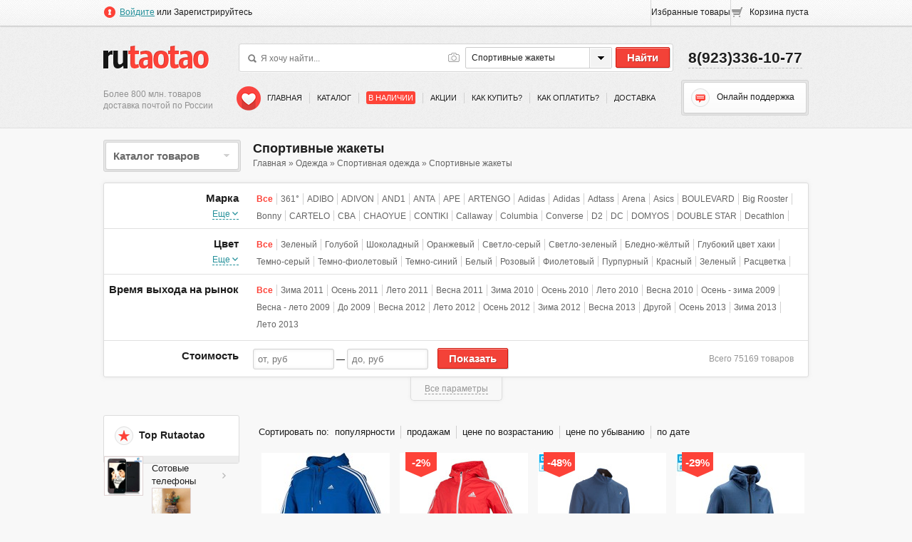

--- FILE ---
content_type: text/html; charset=utf-8
request_url: https://rubuybuy.ru/catalog/6031/odejda/sportivnaya-odejda/sportivnyie-jaketyi
body_size: 51347
content:
<!DOCTYPE html>
<!--[if lt IE 7]>      <html class="no-js lt-ie9 lt-ie8 lt-ie7"> <![endif]--><!--[if IE 7]>         <html class="no-js lt-ie9 lt-ie8"> <![endif]--><!--[if IE 8]>         <html class="no-js lt-ie9"> <![endif]--><!--[if gt IE 8]><!--><html class="no-js"> <!--<![endif]-->
    <head>
		<meta http-equiv="content-type" content="text/html; charset=utf-8">
        <meta http-equiv="X-UA-Compatible" content="IE=edge,chrome=1">
		
        <link rel="stylesheet" href="/js/vendor/jqueryui/jquery-ui.min.css">
        <link rel="stylesheet" href="/css/main.css?07022014">
        <script type="text/javascript" src="/js/vendor/modernizr-2.6.2.min.js"></script>
		<script type="text/javascript" src="http://l.tbcdn.cn/apps/top/x/sdk.js?appkey=21456452"></script>
		<meta name="description" content="Купить Спортивные жакеты на Rutaotao.ru. Большой выбор товаров по низкой цене с доставкой по всей России.">
<meta name="keywords" content="Спортивные жакеты купить товары недорого цена фотографии бренды популярные качественные таобао посредник">
<link rel="stylesheet" type="text/css" href="/js/vendor/fancybox/jquery.fancybox.css">
<link rel="stylesheet" type="text/css" href="/js/vendor/chosen/chosen.css?20122013">
<link rel="stylesheet" type="text/css" href="/js/vendor/chosen/chosenImage.css">
<link rel="stylesheet" type="text/css" href="/assets/7aed33a/pager.css">
<script type="text/javascript" src="/assets/d44cfab4/jquery.min.js"></script>
<script type="text/javascript" src="/js/vendor/fancybox/jquery.fancybox.pack.js"></script>
<script type="text/javascript" src="/js/vendor/chosen/chosen.jquery.min.js"></script>
<script type="text/javascript" src="/js/vendor/chosen/chosenImage.jquery.js"></script>
<script type="text/javascript" src="/assets/d44cfab4/jquery.yiiactiveform.js"></script>
<title>Спортивные жакеты на Rutaotao.ru</title>
		<link rel="shortcut icon" href="/favicon.ico">
		
								
    </head>
    <body>
        <!--[if lt IE 7]>
            <p class="chromeframe">You are using an <strong>outdated</strong> browser. Please upgrade your browser or activate Google Chrome Frame to improve your experience.</p>
        <![endif]-->
        <div id="main_wrap">
            <section id="main_header">
                <div id="top_nav">
                    <div class="wrap">
                        <div class="top_nav_l fl_l">
																																<div id="inline_login" style="display:none; width:360px;">
										<div id="login_popup" class="wrap_gray">
											<form class="form" id="login-form" action="/login" method="post">  
            <input type="hidden" value="/catalog/6031/odejda/sportivnaya-odejda/sportivnyie-jaketyi" name="returnUrl" id="returnUrl">        <p class="login_title">Добро пожаловать <br> на Rutaotao.ru</p>
    <div class="form_row">
        <input class="input" placeholder="Электронная почта" name="LoginForm[username]" id="LoginForm_username" type="text">        <div class="errorMessage" id="LoginForm_username_em_" style="display:none"></div>    </div>
    <div class="form_row">
        <input class="input" placeholder="Пароль" name="LoginForm[password]" id="LoginForm_password" type="password">        <div class="errorMessage" id="LoginForm_password_em_" style="display:none"></div>    </div>
    <div class="form_row">
        <input id="ytLoginForm_remember" type="hidden" value="0" name="LoginForm[remember]"><input name="LoginForm[remember]" id="LoginForm_remember" value="1" type="checkbox">        Запомнить меня        <a class="fl_r fancybox" href="#inline_recovery">Забыли пароль?</a>    </div>
    <div class="form_row">
        <input class="btn btn_red" type="submit" name="yt0" value="Войти">    </div>
</form>
    <div id="inline_recovery" style="display:none; width:360px;">
        <div id="recovery_popup" class="wrap_gray">
            <form class="form" id="recovery-form" action="/recovery" method="post">                <div class="form_row">
                    <label for="RecoveryForm_email">Адрес электронной почты</label>                    <input class="input" placeholder="inav2013@mail.ru" name="RecoveryForm[email]" id="RecoveryForm_email" type="text">                    <div class="errorMessage" id="RecoveryForm_email_em_" style="display:none"></div>                </div>
                <div class="form_row">
                    <input class="btn btn_red" type="submit" name="yt1" value="Выслать пароль">                </div>
                <div class="form_row">
                    <p>Для восстановления пароля введите в форму адрес вашей электронной почты, через некоторое время Вы получите уведомление.</p>
                </div>
            </form>        </div>
    </div>										</div>
										<div id="social_login_widget" class="clearfix popup">
            <p>Войти через социальные сети</p>
            <ul>
                <li>Facebook</li>
        <li>Mail</li>
            </ul>
</div>
									</div>
																									<a class="fancybox" href="#inline_login"><i class="icon icon_login"></i>Войдите</a>
								или
								Зарегистрируйтесь
													</div>
                        <div class="top_nav_r fl_r">
                            <ul class="profile_nav">
																<li>Избранные товары</li>
								<li id="widget_cart">
									    <i class="icon icon_cart_small"></i>Корзина пуста
								</li>
                            </ul>
                        </div>
                    </div>
                </div>
                <div id="head_block" class="wrap clearfix">
                    <div class="head_block_l fl_l">
                        <div class="head_logo">
                            <a href="/" id="logo" title="Rutaotao.ru - Товары из Китая почтой по всей России" class="ir">Rutaotao.ru</a>
                        </div>
                        <div class="head_slogan">Более 800 млн. товаров доставка почтой по России</div>
                    </div>
                    <div class="head_block_c fl_l">
                        <div class="head_search clearfix">
                            <form action="/catalog">
    <div class="head_search_input fl_l">
        <a href="/catalog/searchImage" title="Поиск по фотографии" class="icon icon_camera ir">Поиск по фотографии</a>
        <label for="q" class="icon icon_input_search"></label>
        <input type="text" name="q" id="q" value="" placeholder="Я хочу найти...">
    </div>
    <div class="head_search_categories fl_l">
        <select name="c" id="" class="chosen-select">
            <option value="">Все категории</option>
                            <option selected value="6031">Спортивные жакеты</option>
                            <option value="1">Одежда</option>
                            <option value="2">Обувь</option>
                            <option value="3">Спорт и отдых</option>
                            <option value="4">Аксессуары</option>
                            <option value="5">Красота и здоровье</option>
                            <option value="6">Свадебные товары</option>
                            <option value="7">Детский мир</option>
                            <option value="8">Все для дома</option>
                            <option value="9">Цифровая техника</option>
                            <option value="10">Чай и чайные сервизы</option>
                            <option value="11">Креативные подарки</option>
                            <option value="93">Муз. инструменты</option>
                            <option value="94">Товары для животных</option>
                            <option value="14">Бытовая техника</option>
                            <option value="15">Авто/мото</option>
                            <option value="16">Мебель</option>
                            <option value="17">Стройматериалы</option>
                    </select>
    </div>
    <div class="head_search_btn fl_r">
        <input type="submit" class="btn btn_red" value="Найти">
    </div>  
</form>                        </div>
                        <div class="head_menu">
														<a href="/catalog/valentine_day" class="b-valentine-day ir" title="Товары ко Дню всех влюбленных">Товары ко Дню всех влюбленных</a>
							<ul id="main_menu">
<li class="first"><a class="hover_red" href="/">Главная</a></li>
<li><a class="hover_red" href="/catalog">Каталог</a></li>
<li><a class="hover_red fill" href="/store">В наличии</a></li>
<li><a class="hover_red" href="/about/stock">Акции</a></li>
<li><a class="hover_red" href="/help/buy.html">Как купить?</a></li>
<li><a class="hover_red" href="/help/pay.html">Как оплатить?</a></li>
<li class="last"><a class="hover_red" href="/help/delivery.html">Доставка</a></li>
</ul>                        </div>
                    </div>
                    <div class="head_block_r fl_r">
                        <div class="head_contact">
                            <span>8(923)336-10-77</span>
                        </div>
                        <div class="head_help">
                            <div class="head_help_wrap">
                                <a href="#" class="head_help_btn"><i class="icon icon_message"></i>Онлайн поддержка</a>
                                <div class="head_help_popup hide">
                                    <span><i class="icon icon_message"></i>Онлайн поддержка</span>
                                    <ul class="head_help_type list_arrow">
                                        <li>
											<a onclick="jivo_api.open(); return false;" href="#">Консультант</a>																					</li>
                                        <!--<li></li>-->
                                        <li><a href="/feedback">Обратная связь</a></li>
                                    </ul>
                                </div>
                            </div>
                        </div>
                    </div>
                </div>
            </section>
            <section id="main_content">
				<div class="wrap main_content__wrap">
											<div class="catalog_menu_breadcrumbs clearfix">
							<div class="col_l fl_l">
								<div class="main_catalog_menu">
    <div class="main_catalog_menu_wrap">
        <a href="/catalog" class="main_catalog_menu_btn">Каталог товаров<i></i></a>
                    <div class="main_catalog_menu_list convolute hide">
                <ul>
                                            <li>
                            <a href="/catalog/1/odejda" target="_blank" title="Одежда">
                                <i></i>
                                <div class="light"></div>
                                <div class="bound">Одежда</div>
                            </a>
                                                            <div class="main_catalog_submenu">
                                    <ul>
                                                                                <div class="main_catalog_submenu_col">
                                                                                                                                            <li class="sub">
                                                    <a href="/catalog/74/odejda/sportivnaya-odejda" target="_blank" title="Спортивная одежда">Спортивная одежда</a>
                                                </li>
                                                                                                                                                                                                                    <li class="first">
                                                            <a href="/catalog/6037/odejda/sportivnaya-odejda/odejda-dlya-fitnesa" target="_blank" title="Одежда для фитнеса">
                                                                <div class="light"></div>
                                                                Одежда для фитнеса                                                            </a>
                                                        </li>
                                                                                                                                                                    <li>
                                                            <a href="/catalog/6033/odejda/sportivnaya-odejda/puhoviki-sportivnyie" target="_blank" title="Пуховики спортивные">
                                                                <div class="light"></div>
                                                                Пуховики спортивные                                                            </a>
                                                        </li>
                                                                                                                                                                    <li>
                                                            <a href="/catalog/6036/odejda/sportivnaya-odejda/rubashki-polo" target="_blank" title="Рубашки поло">
                                                                <div class="light"></div>
                                                                Рубашки поло                                                            </a>
                                                        </li>
                                                                                                                                                                    <li>
                                                            <a href="/catalog/6040/odejda/sportivnaya-odejda/sportivnaya-odejda" target="_blank" title="Спортивная одежда">
                                                                <div class="light"></div>
                                                                Спортивная одежда                                                            </a>
                                                        </li>
                                                                                                                                                                    <li>
                                                            <a href="/catalog/6029/odejda/sportivnaya-odejda/sportivnyie-djemperyi" target="_blank" title="Спортивные джемперы">
                                                                <div class="light"></div>
                                                                Спортивные джемперы                                                            </a>
                                                        </li>
                                                                                                                                                                    <li>
                                                            <a href="/catalog/6041/odejda/sportivnaya-odejda/sportivnyie-jiletyi" target="_blank" title="Спортивные жилеты">
                                                                <div class="light"></div>
                                                                Спортивные жилеты                                                            </a>
                                                        </li>
                                                                                                                                                                    <li>
                                                            <a href="/catalog/6035/odejda/sportivnaya-odejda/sportivnyie-kostyumyi" target="_blank" title="Спортивные костюмы">
                                                                <div class="light"></div>
                                                                Спортивные костюмы                                                            </a>
                                                        </li>
                                                                                                                                                                    <li>
                                                            <a href="/catalog/6031/odejda/sportivnaya-odejda/sportivnyie-jaketyi" target="_blank" title="Спортивные жакеты">
                                                                <div class="light"></div>
                                                                Спортивные жакеты                                                            </a>
                                                        </li>
                                                                                                                                                                    <li>
                                                            <a href="/catalog/6030/odejda/sportivnaya-odejda/sportivnyie-vetrovki" target="_blank" title="Спортивные ветровки">
                                                                <div class="light"></div>
                                                                Спортивные ветровки                                                            </a>
                                                        </li>
                                                                                                                                                                    <li>
                                                            <a href="/catalog/6032/odejda/sportivnaya-odejda/sportivnyie-kurtki" target="_blank" title="Спортивные куртки">
                                                                <div class="light"></div>
                                                                Спортивные куртки                                                            </a>
                                                        </li>
                                                                                                                                                                    <li>
                                                            <a href="/catalog/6034/odejda/sportivnaya-odejda/sportivnyie-svitera" target="_blank" title="Спортивные свитера">
                                                                <div class="light"></div>
                                                                Спортивные свитера                                                            </a>
                                                        </li>
                                                                                                                                                                    <li class="last">
                                                            <a href="/catalog/6028/odejda/sportivnaya-odejda/sportivnyie-futbolki" target="_blank" title="Спортивные футболки">
                                                                <div class="light"></div>
                                                                Спортивные футболки                                                            </a>
                                                        </li>
                                                                                                                                                                                                                                                <li class="sub">
                                                    <a href="/catalog/87/odejda/nijnee-bele" target="_blank" title="Нижнее белье">Нижнее белье</a>
                                                </li>
                                                                                                                                                                                                                    <li class="first">
                                                            <a href="/catalog/4492/odejda/nijnee-bele/byustgalter" target="_blank" title="Бюстгальтер">
                                                                <div class="light"></div>
                                                                Бюстгальтер                                                            </a>
                                                        </li>
                                                                                                                                                                    <li>
                                                            <a href="/catalog/4510/odejda/nijnee-bele/topyi" target="_blank" title="Топы">
                                                                <div class="light"></div>
                                                                Топы                                                            </a>
                                                        </li>
                                                                                                                                                                    <li>
                                                            <a href="/catalog/4515/odejda/nijnee-bele/podkladki-dlya-byustgaltera" target="_blank" title="Подкладки для бюстгальтера">
                                                                <div class="light"></div>
                                                                Подкладки для бюстгальтера                                                            </a>
                                                        </li>
                                                                                                                                                                    <li>
                                                            <a href="/catalog/4502/odejda/nijnee-bele/nochnaya-sorochka" target="_blank" title="Ночная сорочка">
                                                                <div class="light"></div>
                                                                Ночная сорочка                                                            </a>
                                                        </li>
                                                                                                                                                                    <li>
                                                            <a href="/catalog/4516/odejda/nijnee-bele/zastejki-i-krepleniya-dlya-byustgalterov" target="_blank" title="Застежки и крепления для бюстгальтеров">
                                                                <div class="light"></div>
                                                                Застежки и крепления для бюстгальтеров                                                            </a>
                                                        </li>
                                                                                                                                                                    <li>
                                                            <a href="/catalog/4493/odejda/nijnee-bele/komplektyi-nijnego-belya" target="_blank" title="Комплекты нижнего белья">
                                                                <div class="light"></div>
                                                                Комплекты нижнего белья                                                            </a>
                                                        </li>
                                                                                                                                                                                                                                                                                                </div>
<div class="main_catalog_submenu_col">
                                                                                                                <li>
                                                            <a href="/catalog/4496/odejda/nijnee-bele/korrektiruyuschee-bele" target="_blank" title="Корректирующее белье">
                                                                <div class="light"></div>
                                                                Корректирующее белье                                                            </a>
                                                        </li>
                                                                                                                                                                    <li>
                                                            <a href="/catalog/4499/odejda/nijnee-bele/korrektiruyuschie-bodi" target="_blank" title="Корректирующие боди">
                                                                <div class="light"></div>
                                                                Корректирующие боди                                                            </a>
                                                        </li>
                                                                                                                                                                    <li>
                                                            <a href="/catalog/4512/odejda/nijnee-bele/nakladki-na-grud" target="_blank" title="Накладки на грудь">
                                                                <div class="light"></div>
                                                                Накладки на грудь                                                            </a>
                                                        </li>
                                                                                                                                                                    <li>
                                                            <a href="/catalog/4508/odejda/nijnee-bele/chulochnyie-izdeliya" target="_blank" title="Чулочные изделия">
                                                                <div class="light"></div>
                                                                Чулочные изделия                                                            </a>
                                                        </li>
                                                                                                                                                                    <li>
                                                            <a href="/catalog/4501/odejda/nijnee-bele/pijamnyie-bryuki" target="_blank" title="Пижамные брюки">
                                                                <div class="light"></div>
                                                                Пижамные брюки                                                            </a>
                                                        </li>
                                                                                                                                                                    <li class="last">
                                                            <a href="/catalog/4503/odejda/nijnee-bele/pijamyi" target="_blank" title="Пижамы">
                                                                <div class="light"></div>
                                                                Пижамы                                                            </a>
                                                        </li>
                                                                                                                                                                                                                                                <li class="sub">
                                                    <a href="/catalog/29/odejda/mujskaya-odejda" target="_blank" title="Мужская одежда">Мужская одежда</a>
                                                </li>
                                                                                                                                                                                                                    <li class="first">
                                                            <a href="/catalog/12491/odejda/mujskaya-odejda/verhnyaya-odejda" target="_blank" title="Верхняя одежда">
                                                                <div class="light"></div>
                                                                Верхняя одежда                                                            </a>
                                                        </li>
                                                                                                                                                                    <li>
                                                            <a href="/catalog/12489/odejda/mujskaya-odejda/plaschi" target="_blank" title="Плащи">
                                                                <div class="light"></div>
                                                                Плащи                                                            </a>
                                                        </li>
                                                                                                                                                                    <li>
                                                            <a href="/catalog/12482/mujskaya-odejda/djinsyi" target="_blank" title="Джинсы">
                                                                <div class="light"></div>
                                                                Джинсы                                                            </a>
                                                        </li>
                                                                                                                                                                    <li>
                                                            <a href="/catalog/12477/odejda/mujskaya-odejda/jiletyi-bezrukavki" target="_blank" title="Жилеты. Безрукавки">
                                                                <div class="light"></div>
                                                                Жилеты. Безрукавки                                                            </a>
                                                        </li>
                                                                                                                                                                    <li>
                                                            <a href="/catalog/12492/odejda/mujskaya-odejda/kojanyie-kurtki" target="_blank" title="Кожаные куртки">
                                                                <div class="light"></div>
                                                                Кожаные куртки                                                            </a>
                                                        </li>
                                                                                                                                                                    <li>
                                                            <a href="/catalog/12486/mujskaya-odejda/kojanyie-shtanyi" target="_blank" title="Кожаные штаны">
                                                                <div class="light"></div>
                                                                Кожаные штаны                                                            </a>
                                                        </li>
                                                                                                                                                                    <li>
                                                            <a href="/catalog/12494/odejda/mujskaya-odejda/pidjaki" target="_blank" title="Пиджаки">
                                                                <div class="light"></div>
                                                                Пиджаки                                                            </a>
                                                        </li>
                                                                                                                                                                    <li>
                                                            <a href="/catalog/12487/odejda/mujskaya-odejda/kurtki" target="_blank" title="Куртки">
                                                                <div class="light"></div>
                                                                Куртки                                                            </a>
                                                        </li>
                                                                                                                                                                    <li>
                                                            <a href="/catalog/12498/odejda/mujskaya-odejda/spetsodejda" target="_blank" title="Спецодежда">
                                                                <div class="light"></div>
                                                                Спецодежда                                                            </a>
                                                        </li>
                                                                                                                                                                    <li>
                                                            <a href="/catalog/12496/odejda/mujskaya-odejda/delovyie-kostyumyi" target="_blank" title="Деловые костюмы">
                                                                <div class="light"></div>
                                                                Деловые костюмы                                                            </a>
                                                        </li>
                                                                                                                                                                    <li>
                                                            <a href="/catalog/12495/odejda/mujskaya-odejda/klassicheskie-bryuki" target="_blank" title="Классические брюки">
                                                                <div class="light"></div>
                                                                Классические брюки                                                            </a>
                                                        </li>
                                                                                                                                                                    <li class="last">
                                                            <a href="/catalog/12484/odejda/mujskaya-odejda/uteplennyie-shtanyi" target="_blank" title="Утепленные штаны">
                                                                <div class="light"></div>
                                                                Утепленные штаны                                                            </a>
                                                        </li>
                                                                                                                                                                                                                                                                                                                                                            </div>
<div class="main_catalog_submenu_col">
                                                                                                <li class="sub">
                                                    <a href="/catalog/84/odejda/jenskaya-odejda" target="_blank" title="Женская одежда">Женская одежда</a>
                                                </li>
                                                                                                                                                                                                                    <li class="first">
                                                            <a href="/catalog/4532/odejda/jenskaya-odejda/bryuki" target="_blank" title="Брюки">
                                                                <div class="light"></div>
                                                                Брюки                                                            </a>
                                                        </li>
                                                                                                                                                                    <li>
                                                            <a href="/catalog/4543/odejda/jenskaya-odejda/plaschi" target="_blank" title="Плащи">
                                                                <div class="light"></div>
                                                                Плащи                                                            </a>
                                                        </li>
                                                                                                                                                                    <li>
                                                            <a href="/catalog/4552/odejda/jenskaya-odejda/vechernie-platya" target="_blank" title="Вечерние платья">
                                                                <div class="light"></div>
                                                                Вечерние платья                                                            </a>
                                                        </li>
                                                                                                                                                                    <li>
                                                            <a href="/catalog/4551/odejda/jenskaya-odejda/komplektyi-odejdyi" target="_blank" title="Комплекты одежды">
                                                                <div class="light"></div>
                                                                Комплекты одежды                                                            </a>
                                                        </li>
                                                                                                                                                                    <li>
                                                            <a href="/catalog/4533/odejda/jenskaya-odejda/djinsyi" target="_blank" title="Джинсы">
                                                                <div class="light"></div>
                                                                Джинсы                                                            </a>
                                                        </li>
                                                                                                                                                                    <li>
                                                            <a href="/catalog/4550/odejda/jenskaya-odejda/odejda-bolshih-razmerov" target="_blank" title="Одежда больших размеров">
                                                                <div class="light"></div>
                                                                Одежда больших размеров                                                            </a>
                                                        </li>
                                                                                                                                                                    <li>
                                                            <a href="/catalog/4548/odejda/jenskaya-odejda/odejda-iz-meha" target="_blank" title="Одежда из меха">
                                                                <div class="light"></div>
                                                                Одежда из меха                                                            </a>
                                                        </li>
                                                                                                                                                                    <li>
                                                            <a href="/catalog/4537/odejda/jenskaya-odejda/bluzki" target="_blank" title="Блузки">
                                                                <div class="light"></div>
                                                                Блузки                                                            </a>
                                                        </li>
                                                                                                                                                                    <li>
                                                            <a href="/catalog/4534/odejda/jenskaya-odejda/yubki" target="_blank" title="Юбки">
                                                                <div class="light"></div>
                                                                Юбки                                                            </a>
                                                        </li>
                                                                                                                                                                    <li>
                                                            <a href="/catalog/4547/odejda/jenskaya-odejda/kojanyie-kurtki" target="_blank" title="Кожаные куртки">
                                                                <div class="light"></div>
                                                                Кожаные куртки                                                            </a>
                                                        </li>
                                                                                                                                                                    <li>
                                                            <a href="/catalog/4539/odejda/jenskaya-odejda/jaketyi" target="_blank" title="Жакеты">
                                                                <div class="light"></div>
                                                                Жакеты                                                            </a>
                                                        </li>
                                                                                                                                                                    <li class="last">
                                                            <a href="/catalog/4540/odejda/jenskaya-odejda/pidjaki" target="_blank" title="Пиджаки">
                                                                <div class="light"></div>
                                                                Пиджаки                                                            </a>
                                                        </li>
                                                                                                                                                                                                                                                <li class="sub">
                                                    <a href="/catalog/67/odejda/detskaya-odejda" target="_blank" title="Детская одежда">Детская одежда</a>
                                                </li>
                                                                                                                                                                                                                    <li class="first">
                                                            <a href="/catalog/7691/odejda/detskaya-odejda/bryuki" target="_blank" title="Брюки">
                                                                <div class="light"></div>
                                                                Брюки                                                            </a>
                                                        </li>
                                                                                                                                                                    <li>
                                                            <a href="/catalog/7703/odejda/detskaya-odejda/odejda-dlya-tantsev" target="_blank" title="Одежда для танцев">
                                                                <div class="light"></div>
                                                                Одежда для танцев                                                            </a>
                                                        </li>
                                                                                                                                                                    <li>
                                                            <a href="/catalog/7705/odejda/detskaya-odejda/kupalnyie-kostyumyi" target="_blank" title="Купальные костюмы">
                                                                <div class="light"></div>
                                                                Купальные костюмы                                                            </a>
                                                        </li>
                                                                                                                                                                    <li>
                                                            <a href="/catalog/7711/odejda/detskaya-odejda/natsionalnyie-aziatskie-kostyumyi" target="_blank" title="Национальные азиатские костюмы">
                                                                <div class="light"></div>
                                                                Национальные азиатские костюмы                                                            </a>
                                                        </li>
                                                                                                                                                                    <li>
                                                            <a href="/catalog/7706/odejda/detskaya-odejda/ukrasheniya-i-aksessuaryi" target="_blank" title="Украшения и аксессуары">
                                                                <div class="light"></div>
                                                                Украшения и аксессуары                                                            </a>
                                                        </li>
                                                                                                                                                                    <li>
                                                            <a href="/catalog/7712/odejda/detskaya-odejda/fartuchki-vorotnichki-raspashenki" target="_blank" title="Фартучки. Воротнички. Распашенки">
                                                                <div class="light"></div>
                                                                Фартучки. Воротнички. Распашенки                                                            </a>
                                                        </li>
                                                                                                                                                                                                                                                                                                                                            </div>
                                    </ul>
                                </div>
                                                    </li>
                                            <li>
                            <a href="/catalog/2/obuv" target="_blank" title="Обувь">
                                <i></i>
                                <div class="light"></div>
                                <div class="bound">Обувь</div>
                            </a>
                                                            <div class="main_catalog_submenu">
                                    <ul>
                                                                                <div class="main_catalog_submenu_col">
                                                                                                                                            <li class="sub">
                                                    <a href="/catalog/83/obuv/mujskaya-obuv" target="_blank" title="Мужская обувь">Мужская обувь</a>
                                                </li>
                                                                                                                                                                                                                    <li class="first">
                                                            <a href="/catalog/4576/obuv/mujskaya-obuv/botinki" target="_blank" title="Ботинки">
                                                                <div class="light"></div>
                                                                Ботинки                                                            </a>
                                                        </li>
                                                                                                                                                                    <li>
                                                            <a href="/catalog/4579/obuv/mujskaya-obuv/vyisokaya-obuv" target="_blank" title="Высокая обувь">
                                                                <div class="light"></div>
                                                                Высокая обувь                                                            </a>
                                                        </li>
                                                                                                                                                                    <li>
                                                            <a href="/catalog/4577/obuv/mujskaya-obuv/kedyi" target="_blank" title="Кеды">
                                                                <div class="light"></div>
                                                                Кеды                                                            </a>
                                                        </li>
                                                                                                                                                                    <li>
                                                            <a href="/catalog/4580/obuv/mujskaya-obuv/rezinovyie-sapogi" target="_blank" title="Резиновые сапоги">
                                                                <div class="light"></div>
                                                                Резиновые сапоги                                                            </a>
                                                        </li>
                                                                                                                                                                    <li>
                                                            <a href="/catalog/4574/obuv/mujskaya-obuv/sandalii" target="_blank" title="Сандалии">
                                                                <div class="light"></div>
                                                                Сандалии                                                            </a>
                                                        </li>
                                                                                                                                                                    <li>
                                                            <a href="/catalog/4575/obuv/mujskaya-obuv/tapki" target="_blank" title="Тапки">
                                                                <div class="light"></div>
                                                                Тапки                                                            </a>
                                                        </li>
                                                                                                                                                                    <li class="last">
                                                            <a href="/catalog/4578/obuv/mujskaya-obuv/tufli-polubotinki" target="_blank" title="Туфли. Полуботинки">
                                                                <div class="light"></div>
                                                                Туфли. Полуботинки                                                            </a>
                                                        </li>
                                                                                                                                                                                                                                                <li class="sub">
                                                    <a href="/catalog/85/obuv/jenskaya-obuv" target="_blank" title="Женская обувь">Женская обувь</a>
                                                </li>
                                                                                                                                                                                                                    <li class="first">
                                                            <a href="/catalog/4524/obuv/jenskaya-obuv/botinki" target="_blank" title="Ботинки">
                                                                <div class="light"></div>
                                                                Ботинки                                                            </a>
                                                        </li>
                                                                                                                                                                    <li>
                                                            <a href="/catalog/4523/obuv/jenskaya-obuv/vyisokaya-obuv" target="_blank" title="Высокая обувь">
                                                                <div class="light"></div>
                                                                Высокая обувь                                                            </a>
                                                        </li>
                                                                                                                                                                    <li>
                                                            <a href="/catalog/4527/obuv/jenskaya-obuv/kedyi" target="_blank" title="Кеды">
                                                                <div class="light"></div>
                                                                Кеды                                                            </a>
                                                        </li>
                                                                                                                                                                    <li>
                                                            <a href="/catalog/4528/obuv/jenskaya-obuv/rezinovyie-sapogi" target="_blank" title="Резиновые сапоги">
                                                                <div class="light"></div>
                                                                Резиновые сапоги                                                            </a>
                                                        </li>
                                                                                                                                                                    <li>
                                                            <a href="/catalog/4525/obuv/jenskaya-obuv/sandalii" target="_blank" title="Сандалии">
                                                                <div class="light"></div>
                                                                Сандалии                                                            </a>
                                                        </li>
                                                                                                                                                                    <li>
                                                            <a href="/catalog/4526/obuv/jenskaya-obuv/tapki" target="_blank" title="Тапки">
                                                                <div class="light"></div>
                                                                Тапки                                                            </a>
                                                        </li>
                                                                                                                                                                    <li class="last">
                                                            <a href="/catalog/4522/obuv/jenskaya-obuv/tufli-polubotinki" target="_blank" title="Туфли. Полуботинки">
                                                                <div class="light"></div>
                                                                Туфли. Полуботинки                                                            </a>
                                                        </li>
                                                                                                                                                                                                                                                <li class="sub">
                                                    <a href="/catalog/7702/obuv/detskaya-obuv" target="_blank" title="Детская обувь">Детская обувь</a>
                                                </li>
                                                                                                                                                                                                                    <li class="first">
                                                            <a href="/catalog/7728/obuv/detskaya-obuv/obuv-dlya-pervyih-shagov" target="_blank" title="Обувь для первых шагов">
                                                                <div class="light"></div>
                                                                Обувь для первых шагов                                                            </a>
                                                        </li>
                                                                                                                                                                    <li>
                                                            <a href="/catalog/7733/obuv/detskaya-obuv/tkanevaya-obuv" target="_blank" title="Тканевая обувь">
                                                                <div class="light"></div>
                                                                Тканевая обувь                                                            </a>
                                                        </li>
                                                                                                                                                                                                                                                                                                </div>
<div class="main_catalog_submenu_col">
                                                                                                                <li>
                                                            <a href="/catalog/7730/obuv/detskaya-obuv/zimnii-sapogi-i-botinki" target="_blank" title="Зимнии сапоги и ботинки">
                                                                <div class="light"></div>
                                                                Зимнии сапоги и ботинки                                                            </a>
                                                        </li>
                                                                                                                                                                    <li>
                                                            <a href="/catalog/7727/obuv/detskaya-obuv/kedyi" target="_blank" title="Кеды">
                                                                <div class="light"></div>
                                                                Кеды                                                            </a>
                                                        </li>
                                                                                                                                                                    <li>
                                                            <a href="/catalog/7726/obuv/detskaya-obuv/kojanaya-obuv" target="_blank" title="Кожаная обувь">
                                                                <div class="light"></div>
                                                                Кожаная обувь                                                            </a>
                                                        </li>
                                                                                                                                                                    <li>
                                                            <a href="/catalog/7725/obuv/detskaya-obuv/krossovki" target="_blank" title="Кроссовки">
                                                                <div class="light"></div>
                                                                Кроссовки                                                            </a>
                                                        </li>
                                                                                                                                                                    <li>
                                                            <a href="/catalog/7737/obuv/detskaya-obuv/obuv-dlya-tantsev" target="_blank" title="Обувь для танцев">
                                                                <div class="light"></div>
                                                                Обувь для танцев                                                            </a>
                                                        </li>
                                                                                                                                                                    <li>
                                                            <a href="/catalog/7735/obuv/detskaya-obuv/rezinovaya-obuv" target="_blank" title="Резиновая обувь">
                                                                <div class="light"></div>
                                                                Резиновая обувь                                                            </a>
                                                        </li>
                                                                                                                                                                    <li>
                                                            <a href="/catalog/7729/obuv/detskaya-obuv/sandalii" target="_blank" title="Сандалии">
                                                                <div class="light"></div>
                                                                Сандалии                                                            </a>
                                                        </li>
                                                                                                                                                                    <li>
                                                            <a href="/catalog/7732/obuv/detskaya-obuv/tapki" target="_blank" title="Тапки">
                                                                <div class="light"></div>
                                                                Тапки                                                            </a>
                                                        </li>
                                                                                                                                                                    <li>
                                                            <a href="/catalog/7731/obuv/detskaya-obuv/vatnyie-botinochki" target="_blank" title="Ватные ботиночки">
                                                                <div class="light"></div>
                                                                Ватные ботиночки                                                            </a>
                                                        </li>
                                                                                                                                                                    <li class="last">
                                                            <a href="/catalog/7736/obuv/detskaya-obuv/teplyie-stelki" target="_blank" title="Теплые стельки">
                                                                <div class="light"></div>
                                                                Теплые стельки                                                            </a>
                                                        </li>
                                                                                                                                                                                                                                                <li class="sub">
                                                    <a href="/catalog/96/obuv/sportivnaya-obuv" target="_blank" title="Спортивная обувь">Спортивная обувь</a>
                                                </li>
                                                                                                                                                                                                                    <li class="first">
                                                            <a href="/catalog/2677/obuv/sportivnaya-obuv/basketbolnyie-krossovki" target="_blank" title="Баскетбольные кроссовки">
                                                                <div class="light"></div>
                                                                Баскетбольные кроссовки                                                            </a>
                                                        </li>
                                                                                                                                                                    <li>
                                                            <a href="/catalog/2691/obuv/sportivnaya-obuv/beysbolnaya-obuv" target="_blank" title="Бейсбольная обувь">
                                                                <div class="light"></div>
                                                                Бейсбольная обувь                                                            </a>
                                                        </li>
                                                                                                                                                                    <li>
                                                            <a href="/catalog/2683/obuv/sportivnaya-obuv/detskaya-sportivnaya-obuv" target="_blank" title="Детская спортивная обувь">
                                                                <div class="light"></div>
                                                                Детская спортивная обувь                                                            </a>
                                                        </li>
                                                                                                                                                                    <li>
                                                            <a href="/catalog/2687/obuv/sportivnaya-obuv/drugaya-sportivnaya-obuv" target="_blank" title="Другая спортивная обувь">
                                                                <div class="light"></div>
                                                                Другая спортивная обувь                                                            </a>
                                                        </li>
                                                                                                                                                                    <li>
                                                            <a href="/catalog/2682/obuv/sportivnaya-obuv/kedyi" target="_blank" title="Кеды">
                                                                <div class="light"></div>
                                                                Кеды                                                            </a>
                                                        </li>
                                                                                                                                                                    <li>
                                                            <a href="/catalog/2680/obuv/sportivnaya-obuv/krossovki" target="_blank" title="Кроссовки">
                                                                <div class="light"></div>
                                                                Кроссовки                                                            </a>
                                                        </li>
                                                                                                                                                                    <li>
                                                            <a href="/catalog/2688/obuv/sportivnaya-obuv/obuv-dlya-badmintona" target="_blank" title="Обувь для бадминтона">
                                                                <div class="light"></div>
                                                                Обувь для бадминтона                                                            </a>
                                                        </li>
                                                                                                                                                                    <li>
                                                            <a href="/catalog/2690/obuv/sportivnaya-obuv/obuv-dlya-volleybola" target="_blank" title="Обувь для воллейбола">
                                                                <div class="light"></div>
                                                                Обувь для воллейбола                                                            </a>
                                                        </li>
                                                                                                                                                                    <li>
                                                            <a href="/catalog/2689/obuv/sportivnaya-obuv/obuv-dlya-nastolnogo-tennisa" target="_blank" title="Обувь для настольного тенниса">
                                                                <div class="light"></div>
                                                                Обувь для настольного тенниса                                                            </a>
                                                        </li>
                                                                                                                                                                                                                                                                                                </div>
<div class="main_catalog_submenu_col">
                                                                                                                <li>
                                                            <a href="/catalog/2681/obuv/sportivnaya-obuv/povsednevnaya-obuv" target="_blank" title="Повседневная обувь">
                                                                <div class="light"></div>
                                                                Повседневная обувь                                                            </a>
                                                        </li>
                                                                                                                                                                    <li>
                                                            <a href="/catalog/2684/obuv/sportivnaya-obuv/sportivnaya-obuv" target="_blank" title="Спортивная обувь">
                                                                <div class="light"></div>
                                                                Спортивная обувь                                                            </a>
                                                        </li>
                                                                                                                                                                    <li>
                                                            <a href="/catalog/2685/obuv/sportivnaya-obuv/sportivnyie-sandali" target="_blank" title="Спортивные сандали">
                                                                <div class="light"></div>
                                                                Спортивные сандали                                                            </a>
                                                        </li>
                                                                                                                                                                    <li>
                                                            <a href="/catalog/2686/obuv/sportivnaya-obuv/sportivnyie-tapochki" target="_blank" title="Спортивные тапочки">
                                                                <div class="light"></div>
                                                                Спортивные тапочки                                                            </a>
                                                        </li>
                                                                                                                                                                    <li>
                                                            <a href="/catalog/2678/obuv/sportivnaya-obuv/tennisnaya-obuv" target="_blank" title="Теннисная обувь">
                                                                <div class="light"></div>
                                                                Теннисная обувь                                                            </a>
                                                        </li>
                                                                                                                                                                    <li class="last">
                                                            <a href="/catalog/2679/obuv/sportivnaya-obuv/futbolnaya-obuv" target="_blank" title="Футбольная обувь">
                                                                <div class="light"></div>
                                                                Футбольная обувь                                                            </a>
                                                        </li>
                                                                                                                                                                                        </div>
                                    </ul>
                                </div>
                                                    </li>
                                            <li>
                            <a href="/catalog/3/sport-i-otdyih" target="_blank" title="Спорт и отдых">
                                <i></i>
                                <div class="light"></div>
                                <div class="bound">Спорт и отдых</div>
                            </a>
                                                            <div class="main_catalog_submenu">
                                    <ul>
                                                                                <div class="main_catalog_submenu_col">
                                                                                                                                            <li class="sub">
                                                    <a href="/catalog/73/sport-i-otdyih/tovaryi-dlya-aktivnogo-otdyiha" target="_blank" title="Товары для активного отдыха">Товары для активного отдыха</a>
                                                </li>
                                                                                                                                                                                                                    <li class="first">
                                                            <a href="/catalog/6069/sport-i-otdyih/tovaryi-dlya-aktivnogo-otdyiha/armeyskaya-odejda" target="_blank" title="Армейская одежда">
                                                                <div class="light"></div>
                                                                Армейская одежда                                                            </a>
                                                        </li>
                                                                                                                                                                    <li>
                                                            <a href="/catalog/6074/sport-i-otdyih/tovaryi-dlya-aktivnogo-otdyiha/binokli" target="_blank" title="Бинокли">
                                                                <div class="light"></div>
                                                                Бинокли                                                            </a>
                                                        </li>
                                                                                                                                                                    <li>
                                                            <a href="/catalog/6060/sport-i-otdyih/tovaryi-dlya-aktivnogo-otdyiha/verhnyaya-odejda" target="_blank" title="Верхняя одежда">
                                                                <div class="light"></div>
                                                                Верхняя одежда                                                            </a>
                                                        </li>
                                                                                                                                                                    <li>
                                                            <a href="/catalog/6067/sport-i-otdyih/tovaryi-dlya-aktivnogo-otdyiha/mebel-dlya-otdyiha-na-prirode" target="_blank" title="Мебель для отдыха на природе">
                                                                <div class="light"></div>
                                                                Мебель для отдыха на природе                                                            </a>
                                                        </li>
                                                                                                                                                                    <li>
                                                            <a href="/catalog/6075/sport-i-otdyih/tovaryi-dlya-aktivnogo-otdyiha/fonariki" target="_blank" title="Фонарики">
                                                                <div class="light"></div>
                                                                Фонарики                                                            </a>
                                                        </li>
                                                                                                                                                                    <li>
                                                            <a href="/catalog/6073/sport-i-otdyih/tovaryi-dlya-aktivnogo-otdyiha/kempingovyie-i-turisticheskie-palatki" target="_blank" title="Кемпинговые и туристические палатки">
                                                                <div class="light"></div>
                                                                Кемпинговые и туристические палатки                                                            </a>
                                                        </li>
                                                                                                                                                                    <li>
                                                            <a href="/catalog/6079/sport-i-otdyih/tovaryi-dlya-aktivnogo-otdyiha/palki-dlya-alpinizma" target="_blank" title="Палки для альпинизма">
                                                                <div class="light"></div>
                                                                Палки для альпинизма                                                            </a>
                                                        </li>
                                                                                                                                                                    <li>
                                                            <a href="/catalog/6077/sport-i-otdyih/tovaryi-dlya-aktivnogo-otdyiha/sredstva-svyazi-navigatsiya" target="_blank" title="Средства связи. Навигация">
                                                                <div class="light"></div>
                                                                Средства связи. Навигация                                                            </a>
                                                        </li>
                                                                                                                                                                    <li>
                                                            <a href="/catalog/6066/sport-i-otdyih/tovaryi-dlya-aktivnogo-otdyiha/skladnyie-i-perochinnyie-noji" target="_blank" title="Складные и перочинные ножи">
                                                                <div class="light"></div>
                                                                Складные и перочинные ножи                                                            </a>
                                                        </li>
                                                                                                                                                                    <li>
                                                            <a href="/catalog/6059/sport-i-otdyih/tovaryi-dlya-aktivnogo-otdyiha/snaryajeniya-dlya-ryibalki" target="_blank" title="Снаряжения для рыбалки">
                                                                <div class="light"></div>
                                                                Снаряжения для рыбалки                                                            </a>
                                                        </li>
                                                                                                                                                                    <li>
                                                            <a href="/catalog/6061/sport-i-otdyih/tovaryi-dlya-aktivnogo-otdyiha/spalnyie-meshki" target="_blank" title="Спальные мешки">
                                                                <div class="light"></div>
                                                                Спальные мешки                                                            </a>
                                                        </li>
                                                                                                                                                                    <li>
                                                            <a href="/catalog/6063/sport-i-otdyih/tovaryi-dlya-aktivnogo-otdyiha/sportivnaya-obuv" target="_blank" title="Спортивная обувь">
                                                                <div class="light"></div>
                                                                Спортивная обувь                                                            </a>
                                                        </li>
                                                                                                                                                                    <li>
                                                            <a href="/catalog/6071/sport-i-otdyih/tovaryi-dlya-aktivnogo-otdyiha/suhie-produktyi" target="_blank" title="Сухие продукты">
                                                                <div class="light"></div>
                                                                Сухие продукты                                                            </a>
                                                        </li>
                                                                                                                                                                    <li>
                                                            <a href="/catalog/6070/sport-i-otdyih/tovaryi-dlya-aktivnogo-otdyiha/tovaryi-dlya-okazaniya-pervoy-pomoschi" target="_blank" title="Товары для оказания первой помощи">
                                                                <div class="light"></div>
                                                                Товары для оказания первой помощи                                                            </a>
                                                        </li>
                                                                                                                                                                    <li>
                                                            <a href="/catalog/6080/sport-i-otdyih/tovaryi-dlya-aktivnogo-otdyiha/tovaryi-dlya-piknika" target="_blank" title="Товары для пикника">
                                                                <div class="light"></div>
                                                                Товары для пикника                                                            </a>
                                                        </li>
                                                                                                                                                                    <li>
                                                            <a href="/catalog/6078/sport-i-otdyih/tovaryi-dlya-aktivnogo-otdyiha/tovaryi-dlya-puteshestviy" target="_blank" title="Товары для путешествий">
                                                                <div class="light"></div>
                                                                Товары для путешествий                                                            </a>
                                                        </li>
                                                                                                                                                                    <li>
                                                            <a href="/catalog/6065/sport-i-otdyih/tovaryi-dlya-aktivnogo-otdyiha/tovaryi-dlya-sporta" target="_blank" title="Товары для спорта">
                                                                <div class="light"></div>
                                                                Товары для спорта                                                            </a>
                                                        </li>
                                                                                                                                                                    <li>
                                                            <a href="/catalog/6062/sport-i-otdyih/tovaryi-dlya-aktivnogo-otdyiha/turisticheskie-kovriki" target="_blank" title="Туристические коврики">
                                                                <div class="light"></div>
                                                                Туристические коврики                                                            </a>
                                                        </li>
                                                                                                                                                                    <li class="last">
                                                            <a href="/catalog/6076/sport-i-otdyih/tovaryi-dlya-aktivnogo-otdyiha/flyajki-termosyi" target="_blank" title="Фляжки. Термосы">
                                                                <div class="light"></div>
                                                                Фляжки. Термосы                                                            </a>
                                                        </li>
                                                                                                                                                                                                                                                                                                                                                            </div>
<div class="main_catalog_submenu_col">
                                                                                                <li class="sub">
                                                    <a href="/catalog/72/sport-i-otdyih/vse-dlya-sporta" target="_blank" title="Все для спорта">Все для спорта</a>
                                                </li>
                                                                                                                                                                                                                    <li class="first">
                                                            <a href="/catalog/6411/sport-i-otdyih/vse-dlya-sporta/badminton" target="_blank" title="Бадминтон">
                                                                <div class="light"></div>
                                                                Бадминтон                                                            </a>
                                                        </li>
                                                                                                                                                                    <li>
                                                            <a href="/catalog/6414/sport-i-otdyih/vse-dlya-sporta/basketbol" target="_blank" title="Баскетбол">
                                                                <div class="light"></div>
                                                                Баскетбол                                                            </a>
                                                        </li>
                                                                                                                                                                    <li>
                                                            <a href="/catalog/6418/sport-i-otdyih/vse-dlya-sporta/beysbol" target="_blank" title="Бейсбол">
                                                                <div class="light"></div>
                                                                Бейсбол                                                            </a>
                                                        </li>
                                                                                                                                                                    <li>
                                                            <a href="/catalog/6432/sport-i-otdyih/vse-dlya-sporta/bilyard" target="_blank" title="Бильярд">
                                                                <div class="light"></div>
                                                                Бильярд                                                            </a>
                                                        </li>
                                                                                                                                                                    <li>
                                                            <a href="/catalog/6423/sport-i-otdyih/vse-dlya-sporta/vse-dlya-velosporta" target="_blank" title="Все для велоспорта">
                                                                <div class="light"></div>
                                                                Все для велоспорта                                                            </a>
                                                        </li>
                                                                                                                                                                    <li>
                                                            <a href="/catalog/6416/sport-i-otdyih/vse-dlya-sporta/voleybol" target="_blank" title="Волейбол">
                                                                <div class="light"></div>
                                                                Волейбол                                                            </a>
                                                        </li>
                                                                                                                                                                    <li>
                                                            <a href="/catalog/6417/sport-i-otdyih/vse-dlya-sporta/golf" target="_blank" title="Гольф">
                                                                <div class="light"></div>
                                                                Гольф                                                            </a>
                                                        </li>
                                                                                                                                                                    <li>
                                                            <a href="/catalog/6434/sport-i-otdyih/vse-dlya-sporta/darts-nastolnyiy-futbol" target="_blank" title="Дартс. Настольный футбол">
                                                                <div class="light"></div>
                                                                Дартс. Настольный футбол                                                            </a>
                                                        </li>
                                                                                                                                                                    <li>
                                                            <a href="/catalog/6440/sport-i-otdyih/vse-dlya-sporta/krossovki" target="_blank" title="Кроссовки">
                                                                <div class="light"></div>
                                                                Кроссовки                                                            </a>
                                                        </li>
                                                                                                                                                                    <li>
                                                            <a href="/catalog/6426/sport-i-otdyih/vse-dlya-sporta/yoga" target="_blank" title="Йога">
                                                                <div class="light"></div>
                                                                Йога                                                            </a>
                                                        </li>
                                                                                                                                                                    <li>
                                                            <a href="/catalog/6438/sport-i-otdyih/vse-dlya-sporta/konnyiy-sport" target="_blank" title="Конный спорт">
                                                                <div class="light"></div>
                                                                Конный спорт                                                            </a>
                                                        </li>
                                                                                                                                                                    <li>
                                                            <a href="/catalog/6433/sport-i-otdyih/vse-dlya-sporta/matszyan-kitayskie-shashki" target="_blank" title="Мацзян. Китайские шашки">
                                                                <div class="light"></div>
                                                                Мацзян. Китайские шашки                                                            </a>
                                                        </li>
                                                                                                                                                                    <li>
                                                            <a href="/catalog/6412/sport-i-otdyih/vse-dlya-sporta/nastolnyiy-tennis" target="_blank" title="Настольный теннис">
                                                                <div class="light"></div>
                                                                Настольный теннис                                                            </a>
                                                        </li>
                                                                                                                                                                    <li>
                                                            <a href="/catalog/6435/sport-i-otdyih/vse-dlya-sporta/oborudovaniya-dlya-sportivnyih-ploschadok" target="_blank" title="Оборудования для спортивных площадок">
                                                                <div class="light"></div>
                                                                Оборудования для спортивных площадок                                                            </a>
                                                        </li>
                                                                                                                                                                    <li>
                                                            <a href="/catalog/6427/sport-i-otdyih/vse-dlya-sporta/odejda-dlya-sporta" target="_blank" title="Одежда для спорта">
                                                                <div class="light"></div>
                                                                Одежда для спорта                                                            </a>
                                                        </li>
                                                                                                                                                                    <li>
                                                            <a href="/catalog/6437/sport-i-otdyih/vse-dlya-sporta/osnaschenie-dlya-sportivnyih-ploschadok" target="_blank" title="Оснащение для спортивных площадок">
                                                                <div class="light"></div>
                                                                Оснащение для спортивных площадок                                                            </a>
                                                        </li>
                                                                                                                                                                    <li>
                                                            <a href="/catalog/6421/sport-i-otdyih/vse-dlya-sporta/vse-dlya-plavaniya" target="_blank" title="Все для плавания">
                                                                <div class="light"></div>
                                                                Все для плавания                                                            </a>
                                                        </li>
                                                                                                                                                                    <li>
                                                            <a href="/catalog/6431/sport-i-otdyih/vse-dlya-sporta/regbi" target="_blank" title="Регби">
                                                                <div class="light"></div>
                                                                Регби                                                            </a>
                                                        </li>
                                                                                                                                                                    <li>
                                                            <a href="/catalog/6419/sport-i-otdyih/vse-dlya-sporta/skvosh" target="_blank" title="Сквош">
                                                                <div class="light"></div>
                                                                Сквош                                                            </a>
                                                        </li>
                                                                                                                                                                    <li>
                                                            <a href="/catalog/6425/sport-i-otdyih/vse-dlya-sporta/skeytbordyi-i-roliki" target="_blank" title="Скейтборды и ролики">
                                                                <div class="light"></div>
                                                                Скейтборды и ролики                                                            </a>
                                                        </li>
                                                                                                                                                                                                                                                                                                </div>
<div class="main_catalog_submenu_col">
                                                                                                                <li>
                                                            <a href="/catalog/6424/sport-i-otdyih/vse-dlya-sporta/skuteryi-velosipedyi-s-dvigatelem" target="_blank" title="Скутеры. Велосипеды с двигателем">
                                                                <div class="light"></div>
                                                                Скутеры. Велосипеды с двигателем                                                            </a>
                                                        </li>
                                                                                                                                                                    <li>
                                                            <a href="/catalog/6443/sport-i-otdyih/vse-dlya-sporta/sportivnaya-zaschita" target="_blank" title="Спортивная защита">
                                                                <div class="light"></div>
                                                                Спортивная защита                                                            </a>
                                                        </li>
                                                                                                                                                                    <li>
                                                            <a href="/catalog/6422/sport-i-otdyih/vse-dlya-sporta/tantsevalnyie-kovriki" target="_blank" title="Танцевальные коврики">
                                                                <div class="light"></div>
                                                                Танцевальные коврики                                                            </a>
                                                        </li>
                                                                                                                                                                    <li>
                                                            <a href="/catalog/6415/sport-i-otdyih/vse-dlya-sporta/tennis" target="_blank" title="Теннис">
                                                                <div class="light"></div>
                                                                Теннис                                                            </a>
                                                        </li>
                                                                                                                                                                    <li>
                                                            <a href="/catalog/6428/sport-i-otdyih/vse-dlya-sporta/tovaryi-dlya-boevyih-iskusstv" target="_blank" title="Товары для боевых искусств">
                                                                <div class="light"></div>
                                                                Товары для боевых искусств                                                            </a>
                                                        </li>
                                                                                                                                                                    <li>
                                                            <a href="/catalog/6430/sport-i-otdyih/vse-dlya-sporta/trenajeryi-begovyie-dorojki" target="_blank" title="Тренажеры. Беговые дорожки">
                                                                <div class="light"></div>
                                                                Тренажеры. Беговые дорожки                                                            </a>
                                                        </li>
                                                                                                                                                                    <li>
                                                            <a href="/catalog/6413/sport-i-otdyih/vse-dlya-sporta/futbol" target="_blank" title="Футбол">
                                                                <div class="light"></div>
                                                                Футбол                                                            </a>
                                                        </li>
                                                                                                                                                                    <li>
                                                            <a href="/catalog/6441/sport-i-otdyih/vse-dlya-sporta/hokkey-sport-na-ldu" target="_blank" title="Хоккей. Спорт на льду">
                                                                <div class="light"></div>
                                                                Хоккей. Спорт на льду                                                            </a>
                                                        </li>
                                                                                                                                                                    <li class="last">
                                                            <a href="/catalog/6429/sport-i-otdyih/vse-dlya-sporta/trenajeryi" target="_blank" title="Тренажеры">
                                                                <div class="light"></div>
                                                                Тренажеры                                                            </a>
                                                        </li>
                                                                                                                                                                                        </div>
                                    </ul>
                                </div>
                                                    </li>
                                            <li>
                            <a href="/catalog/4/aksessuaryi" target="_blank" title="Аксессуары">
                                <i></i>
                                <div class="light"></div>
                                <div class="bound">Аксессуары</div>
                            </a>
                                                            <div class="main_catalog_submenu">
                                    <ul>
                                                                                <div class="main_catalog_submenu_col">
                                                                                                                                            <li class="sub">
                                                    <a href="/catalog/82/aksessuaryi/naruchnyie-chasyi" target="_blank" title="Наручные часы">Наручные часы</a>
                                                </li>
                                                                                                                                                                                                                                                                                                <li class="sub">
                                                    <a href="/catalog/86/aksessuaryi/chemodanyi-sumki-aksessuaryi" target="_blank" title="Чемоданы. Сумки. Аксессуары">Чемоданы. Сумки. Аксессуары</a>
                                                </li>
                                                                                                                                                                                                                    <li class="first">
                                                            <a href="/catalog/4520/aksessuaryi/chemodanyi-sumki-aksessuaryi/aksessuaryi-dlya-bagaja" target="_blank" title="Аксессуары для багажа">
                                                                <div class="light"></div>
                                                                Аксессуары для багажа                                                            </a>
                                                        </li>
                                                                                                                                                                    <li>
                                                            <a href="/catalog/4521/aksessuaryi/chemodanyi-sumki-aksessuaryi/dorojnaya-sumka" target="_blank" title="Дорожная сумка">
                                                                <div class="light"></div>
                                                                Дорожная сумка                                                            </a>
                                                        </li>
                                                                                                                                                                    <li>
                                                            <a href="/catalog/4518/aksessuaryi/chemodanyi-sumki-aksessuaryi/portmone" target="_blank" title="Портмоне">
                                                                <div class="light"></div>
                                                                Портмоне                                                            </a>
                                                        </li>
                                                                                                                                                                    <li>
                                                            <a href="/catalog/4517/aksessuaryi/chemodanyi-sumki-aksessuaryi/sumki" target="_blank" title="Сумки">
                                                                <div class="light"></div>
                                                                Сумки                                                            </a>
                                                        </li>
                                                                                                                                                                    <li class="last">
                                                            <a href="/catalog/4519/aksessuaryi/chemodanyi-sumki-aksessuaryi/chemodanyi" target="_blank" title="Чемоданы">
                                                                <div class="light"></div>
                                                                Чемоданы                                                            </a>
                                                        </li>
                                                                                                                                                                                                                                                <li class="sub">
                                                    <a href="/catalog/90/aksessuaryi/optika-aksessuaryi-dlya-mujchin" target="_blank" title="Оптика. Аксессуары для мужчин">Оптика. Аксессуары для мужчин</a>
                                                </li>
                                                                                                                                                                                                                    <li class="first">
                                                            <a href="/catalog/4370/aksessuaryi/optika-aksessuaryi-dlya-mujchin/zippo-zajigalki" target="_blank" title="Zippo, Зажигалки">
                                                                <div class="light"></div>
                                                                Zippo, Зажигалки                                                            </a>
                                                        </li>
                                                                                                                                                                    <li>
                                                            <a href="/catalog/4381/aksessuaryi/optika-aksessuaryi-dlya-mujchin/flyagi" target="_blank" title="Фляги">
                                                                <div class="light"></div>
                                                                Фляги                                                            </a>
                                                        </li>
                                                                                                                                                                    <li>
                                                            <a href="/catalog/4371/aksessuaryi/optika-aksessuaryi-dlya-mujchin/zajigalki" target="_blank" title="Зажигалки">
                                                                <div class="light"></div>
                                                                Зажигалки                                                            </a>
                                                        </li>
                                                                                                                                                                    <li>
                                                            <a href="/catalog/4374/aksessuaryi/optika-aksessuaryi-dlya-mujchin/linzyi-dlya-ochkov" target="_blank" title="Линзы для очков">
                                                                <div class="light"></div>
                                                                Линзы для очков                                                            </a>
                                                        </li>
                                                                                                                                                                    <li>
                                                            <a href="/catalog/4373/aksessuaryi/optika-aksessuaryi-dlya-mujchin/opravyi-dlya-ochkov" target="_blank" title="Оправы для очков">
                                                                <div class="light"></div>
                                                                Оправы для очков                                                            </a>
                                                        </li>
                                                                                                                                                                    <li>
                                                            <a href="/catalog/4378/aksessuaryi/optika-aksessuaryi-dlya-mujchin/optika-aksessuaryi-sredstva-po-uhodu" target="_blank" title="Оптика. Аксессуары. Средства по уходу">
                                                                <div class="light"></div>
                                                                Оптика. Аксессуары. Средства по уходу                                                            </a>
                                                        </li>
                                                                                                                                                                    <li>
                                                            <a href="/catalog/4377/aksessuaryi/optika-aksessuaryi-dlya-mujchin/ochki-optika" target="_blank" title="Очки. Оптика">
                                                                <div class="light"></div>
                                                                Очки. Оптика                                                            </a>
                                                        </li>
                                                                                                                                                                    <li class="last">
                                                            <a href="/catalog/4372/aksessuaryi/optika-aksessuaryi-dlya-mujchin/skladnyie-noji" target="_blank" title="Складные ножи">
                                                                <div class="light"></div>
                                                                Складные ножи                                                            </a>
                                                        </li>
                                                                                                                                                                                                                                                <li class="sub">
                                                    <a href="/catalog/88/aksessuaryi/remni-shlyapyi-sharfyi-i-dr-aksessuaryi" target="_blank" title="Ремни. Шляпы. Шарфы и др. аксессуары">Ремни. Шляпы. Шарфы и др. аксессуары</a>
                                                </li>
                                                                                                                                                                                                                    <li class="first">
                                                            <a href="/catalog/4462/aksessuaryi/remni-shlyapyi-sharfyi-i-dr-aksessuaryi/aksessuaryi-dlya-obuvi-sumki-i-remnya" target="_blank" title="Аксессуары для обуви, сумки и ремня">
                                                                <div class="light"></div>
                                                                Аксессуары для обуви, сумки и ремня                                                            </a>
                                                        </li>
                                                                                                                                                                                                                                                                                                </div>
<div class="main_catalog_submenu_col">
                                                                                                                <li>
                                                            <a href="/catalog/4454/aksessuaryi/remni-shlyapyi-sharfyi-i-dr-aksessuaryi/brasletyi" target="_blank" title="Браслеты">
                                                                <div class="light"></div>
                                                                Браслеты                                                            </a>
                                                        </li>
                                                                                                                                                                    <li>
                                                            <a href="/catalog/4455/aksessuaryi/remni-shlyapyi-sharfyi-i-dr-aksessuaryi/galstuki-galstuki-babochki" target="_blank" title="Галстуки, Галстуки-бабочки">
                                                                <div class="light"></div>
                                                                Галстуки, Галстуки-бабочки                                                            </a>
                                                        </li>
                                                                                                                                                                    <li>
                                                            <a href="/catalog/4464/aksessuaryi/remni-shlyapyi-sharfyi-i-dr-aksessuaryi/drugie-aksessuaryi" target="_blank" title="Другие аксессуары">
                                                                <div class="light"></div>
                                                                Другие аксессуары                                                            </a>
                                                        </li>
                                                                                                                                                                    <li>
                                                            <a href="/catalog/4456/aksessuaryi/remni-shlyapyi-sharfyi-i-dr-aksessuaryi/zajim-dlya-galstuka" target="_blank" title="Зажим для галстука">
                                                                <div class="light"></div>
                                                                Зажим для галстука                                                            </a>
                                                        </li>
                                                                                                                                                                    <li>
                                                            <a href="/catalog/4457/aksessuaryi/remni-shlyapyi-sharfyi-i-dr-aksessuaryi/zaponki" target="_blank" title="Запонки">
                                                                <div class="light"></div>
                                                                Запонки                                                            </a>
                                                        </li>
                                                                                                                                                                    <li>
                                                            <a href="/catalog/4461/aksessuaryi/remni-shlyapyi-sharfyi-i-dr-aksessuaryi/nosovoy-platok" target="_blank" title="Носовой платок">
                                                                <div class="light"></div>
                                                                Носовой платок                                                            </a>
                                                        </li>
                                                                                                                                                                    <li class="last">
                                                            <a href="/catalog/4460/aksessuaryi/remni-shlyapyi-sharfyi-i-dr-aksessuaryi/perchatki" target="_blank" title="Перчатки">
                                                                <div class="light"></div>
                                                                Перчатки                                                            </a>
                                                        </li>
                                                                                                                                                                                                                                                <li class="sub">
                                                    <a href="/catalog/89/aksessuaryi/yuvelirnyie-izdeliya" target="_blank" title="Ювелирные изделия">Ювелирные изделия</a>
                                                </li>
                                                                                                                                                                                                                    <li class="first">
                                                            <a href="/catalog/4443/aksessuaryi/yuvelirnyie-izdeliya/zolotyie-ukrasheniya" target="_blank" title="Золотые украшения">
                                                                <div class="light"></div>
                                                                Золотые украшения                                                            </a>
                                                        </li>
                                                                                                                                                                    <li>
                                                            <a href="/catalog/4447/aksessuaryi/yuvelirnyie-izdeliya/izdeliya-swarovski" target="_blank" title="Изделия Swarovski">
                                                                <div class="light"></div>
                                                                Изделия Swarovski                                                            </a>
                                                        </li>
                                                                                                                                                                    <li>
                                                            <a href="/catalog/4446/aksessuaryi/yuvelirnyie-izdeliya/izdeliya-iz-nefrita" target="_blank" title="Изделия из нефрита">
                                                                <div class="light"></div>
                                                                Изделия из нефрита                                                            </a>
                                                        </li>
                                                                                                                                                                    <li>
                                                            <a href="/catalog/4448/aksessuaryi/yuvelirnyie-izdeliya/izdeliya-iz-yantarya" target="_blank" title="Изделия из янтаря">
                                                                <div class="light"></div>
                                                                Изделия из янтаря                                                            </a>
                                                        </li>
                                                                                                                                                                    <li>
                                                            <a href="/catalog/4442/aksessuaryi/yuvelirnyie-izdeliya/nefrit" target="_blank" title="Нефрит">
                                                                <div class="light"></div>
                                                                Нефрит                                                            </a>
                                                        </li>
                                                                                                                                                                    <li>
                                                            <a href="/catalog/4449/aksessuaryi/yuvelirnyie-izdeliya/dragotsennyie-kamni" target="_blank" title="Драгоценные камни">
                                                                <div class="light"></div>
                                                                Драгоценные камни                                                            </a>
                                                        </li>
                                                                                                                                                                    <li>
                                                            <a href="/catalog/4445/aksessuaryi/yuvelirnyie-izdeliya/naturalnyiy-jemchug" target="_blank" title="Натуральный жемчуг">
                                                                <div class="light"></div>
                                                                Натуральный жемчуг                                                            </a>
                                                        </li>
                                                                                                                                                                    <li>
                                                            <a href="/catalog/4444/aksessuaryi/yuvelirnyie-izdeliya/yuvelirnyie-izdeliya-iz-platinyi" target="_blank" title="Ювелирные изделия из платины">
                                                                <div class="light"></div>
                                                                Ювелирные изделия из платины                                                            </a>
                                                        </li>
                                                                                                                                                                    <li class="last">
                                                            <a href="/catalog/4441/aksessuaryi/yuvelirnyie-izdeliya/yuvelirnyie-izdeliya-s-brilliantami" target="_blank" title="Ювелирные изделия с бриллиантами">
                                                                <div class="light"></div>
                                                                Ювелирные изделия с бриллиантами                                                            </a>
                                                        </li>
                                                                                                                                                                                                                                                <li class="sub">
                                                    <a href="/catalog/97/aksessuaryi/yuvelirnyie-ukrasheniya" target="_blank" title="Ювелирные украшения">Ювелирные украшения</a>
                                                </li>
                                                                                                                                                                                                                    <li class="first">
                                                            <a href="/catalog/2668/aksessuaryi/yuvelirnyie-ukrasheniya/aksessuaryi-dlya-volos" target="_blank" title="Аксессуары для волос">
                                                                <div class="light"></div>
                                                                Аксессуары для волос                                                            </a>
                                                        </li>
                                                                                                                                                                                                                                                                                                </div>
<div class="main_catalog_submenu_col">
                                                                                                                <li>
                                                            <a href="/catalog/2663/aksessuaryi/yuvelirnyie-ukrasheniya/brasletyi" target="_blank" title="Браслеты">
                                                                <div class="light"></div>
                                                                Браслеты                                                            </a>
                                                        </li>
                                                                                                                                                                    <li>
                                                            <a href="/catalog/2662/aksessuaryi/yuvelirnyie-ukrasheniya/brasletyi" target="_blank" title="Браслеты">
                                                                <div class="light"></div>
                                                                Браслеты                                                            </a>
                                                        </li>
                                                                                                                                                                    <li>
                                                            <a href="/catalog/2664/aksessuaryi/yuvelirnyie-ukrasheniya/brasletyi-na-nogu" target="_blank" title="Браслеты на ногу">
                                                                <div class="light"></div>
                                                                Браслеты на ногу                                                            </a>
                                                        </li>
                                                                                                                                                                    <li>
                                                            <a href="/catalog/2666/aksessuaryi/yuvelirnyie-ukrasheniya/broshki" target="_blank" title="Брошки">
                                                                <div class="light"></div>
                                                                Брошки                                                            </a>
                                                        </li>
                                                                                                                                                                    <li>
                                                            <a href="/catalog/2672/aksessuaryi/yuvelirnyie-ukrasheniya/drugie-yuvelirnyie-izdeliya" target="_blank" title="Другие ювелирные изделия">
                                                                <div class="light"></div>
                                                                Другие ювелирные изделия                                                            </a>
                                                        </li>
                                                                                                                                                                    <li>
                                                            <a href="/catalog/2665/aksessuaryi/yuvelirnyie-ukrasheniya/koltsa" target="_blank" title="Кольца">
                                                                <div class="light"></div>
                                                                Кольца                                                            </a>
                                                        </li>
                                                                                                                                                                    <li>
                                                            <a href="/catalog/2669/aksessuaryi/yuvelirnyie-ukrasheniya/material-dlya-ukrasheniy" target="_blank" title="Материал для украшений">
                                                                <div class="light"></div>
                                                                Материал для украшений                                                            </a>
                                                        </li>
                                                                                                                                                                    <li>
                                                            <a href="/catalog/2659/aksessuaryi/yuvelirnyie-ukrasheniya/ojerelya" target="_blank" title="Ожерелья">
                                                                <div class="light"></div>
                                                                Ожерелья                                                            </a>
                                                        </li>
                                                                                                                                                                    <li>
                                                            <a href="/catalog/2660/aksessuaryi/yuvelirnyie-ukrasheniya/podveski" target="_blank" title="Подвески">
                                                                <div class="light"></div>
                                                                Подвески                                                            </a>
                                                        </li>
                                                                                                                                                                    <li>
                                                            <a href="/catalog/2670/aksessuaryi/yuvelirnyie-ukrasheniya/sredstva-po-uhodu-za-yuvelirnyimi-izdeliyami" target="_blank" title="Средства по уходу за ювелирными изделиями">
                                                                <div class="light"></div>
                                                                Средства по уходу за ювелирными изделиями                                                            </a>
                                                        </li>
                                                                                                                                                                    <li>
                                                            <a href="/catalog/2661/aksessuaryi/yuvelirnyie-ukrasheniya/serejki" target="_blank" title="Сережки">
                                                                <div class="light"></div>
                                                                Сережки                                                            </a>
                                                        </li>
                                                                                                                                                                    <li>
                                                            <a href="/catalog/2667/aksessuaryi/yuvelirnyie-ukrasheniya/ukrasheniya-dlya-doma" target="_blank" title="Украшения для дома">
                                                                <div class="light"></div>
                                                                Украшения для дома                                                            </a>
                                                        </li>
                                                                                                                                                                    <li class="last">
                                                            <a href="/catalog/2671/aksessuaryi/yuvelirnyie-ukrasheniya/shkatulki-dlya-ukrasheniy" target="_blank" title="Шкатулки для украшений">
                                                                <div class="light"></div>
                                                                Шкатулки для украшений                                                            </a>
                                                        </li>
                                                                                                                                                                                                                                                <li class="sub">
                                                    <a href="/catalog/127/aksessuaryi/sportivnyie-aksessuaryi" target="_blank" title="Спортивные аксессуары">Спортивные аксессуары</a>
                                                </li>
                                                                                                                                                                                                                    <li class="first">
                                                            <a href="/catalog/134/aksessuaryi/sportivnyie-aksessuaryi/dorojnyie-koshelki-pod-dengi-i-dokumentyi" target="_blank" title="Дорожные кошельки под деньги и документы">
                                                                <div class="light"></div>
                                                                Дорожные кошельки под деньги и документы                                                            </a>
                                                        </li>
                                                                                                                                                                    <li>
                                                            <a href="/catalog/133/aksessuaryi/sportivnyie-aksessuaryi/vodonepronitsaemyiy-chehol" target="_blank" title="Водонепроницаемый чехол">
                                                                <div class="light"></div>
                                                                Водонепроницаемый чехол                                                            </a>
                                                        </li>
                                                                                                                                                                    <li>
                                                            <a href="/catalog/137/aksessuaryi/sportivnyie-aksessuaryi/dorojnaya-sumka" target="_blank" title="Дорожная сумка">
                                                                <div class="light"></div>
                                                                Дорожная сумка                                                            </a>
                                                        </li>
                                                                                                                                                                    <li>
                                                            <a href="/catalog/147/aksessuaryi/sportivnyie-aksessuaryi/drugie-aksessuaryi" target="_blank" title="Другие аксессуары">
                                                                <div class="light"></div>
                                                                Другие аксессуары                                                            </a>
                                                        </li>
                                                                                                                                                                    <li>
                                                            <a href="/catalog/152/aksessuaryi/sportivnyie-aksessuaryi/sportivnyie-aksessuaryi" target="_blank" title="Спортивные аксессуары">
                                                                <div class="light"></div>
                                                                Спортивные аксессуары                                                            </a>
                                                        </li>
                                                                                                                                                                    <li>
                                                            <a href="/catalog/130/aksessuaryi/sportivnyie-aksessuaryi/sportivnyie-sumki-i-chehlyi" target="_blank" title="Спортивные сумки и чехлы">
                                                                <div class="light"></div>
                                                                Спортивные сумки и чехлы                                                            </a>
                                                        </li>
                                                                                                                                                                                                                                                                                                                                            </div>
                                    </ul>
                                </div>
                                                    </li>
                                            <li>
                            <a href="/catalog/5/krasota-i-zdorove" target="_blank" title="Красота и здоровье">
                                <i></i>
                                <div class="light"></div>
                                <div class="bound">Красота и здоровье</div>
                            </a>
                                                            <div class="main_catalog_submenu">
                                    <ul>
                                                                                <div class="main_catalog_submenu_col">
                                                                                                                                            <li class="sub">
                                                    <a href="/catalog/35/krasota-i-zdorove/uhod-za-volosami" target="_blank" title="Уход за волосами">Уход за волосами</a>
                                                </li>
                                                                                                                                                                                                                    <li class="first">
                                                            <a href="/catalog/11625/krasota-i-zdorove/uhod-za-volosami/pariki-i-aksessuaryi" target="_blank" title="Парики и аксессуары">
                                                                <div class="light"></div>
                                                                Парики и аксессуары                                                            </a>
                                                        </li>
                                                                                                                                                                    <li>
                                                            <a href="/catalog/11627/krasota-i-zdorove/uhod-za-volosami/sredstva-dlya-ukladki-volos" target="_blank" title="Средства для укладки волос">
                                                                <div class="light"></div>
                                                                Средства для укладки волос                                                            </a>
                                                        </li>
                                                                                                                                                                    <li>
                                                            <a href="/catalog/11628/krasota-i-zdorove/uhod-za-volosami/sredstva-dlya-himicheskoy-zavivki-volos" target="_blank" title="Средства для химической завивки волос">
                                                                <div class="light"></div>
                                                                Средства для химической завивки волос                                                            </a>
                                                        </li>
                                                                                                                                                                    <li class="last">
                                                            <a href="/catalog/11626/krasota-i-zdorove/uhod-za-volosami/shampun-i-konditsioner" target="_blank" title="Шампунь и кондиционер">
                                                                <div class="light"></div>
                                                                Шампунь и кондиционер                                                            </a>
                                                        </li>
                                                                                                                                                                                                                                                <li class="sub">
                                                    <a href="/catalog/106/krasota-i-zdorove/meditsinskoe-oborudovanie-i-lekarstva" target="_blank" title="Медицинское оборудование и лекарства">Медицинское оборудование и лекарства</a>
                                                </li>
                                                                                                                                                                                                                    <li class="first">
                                                            <a href="/catalog/1739/krasota-i-zdorove/meditsinskoe-oborudovanie-i-lekarstva/kontaknyie-linzyi-i-sredstva-po-uhodu" target="_blank" title="Контакные линзы и средства по уходу">
                                                                <div class="light"></div>
                                                                Контакные линзы и средства по уходу                                                            </a>
                                                        </li>
                                                                                                                                                                    <li>
                                                            <a href="/catalog/1740/krasota-i-zdorove/meditsinskoe-oborudovanie-i-lekarstva/kontratseptivyi" target="_blank" title="Контрацептивы">
                                                                <div class="light"></div>
                                                                Контрацептивы                                                            </a>
                                                        </li>
                                                                                                                                                                    <li>
                                                            <a href="/catalog/1737/krasota-i-zdorove/meditsinskoe-oborudovanie-i-lekarstva/lekarstva" target="_blank" title="Лекарства">
                                                                <div class="light"></div>
                                                                Лекарства                                                            </a>
                                                        </li>
                                                                                                                                                                    <li>
                                                            <a href="/catalog/1738/krasota-i-zdorove/meditsinskoe-oborudovanie-i-lekarstva/meditsinskie-apparatyi" target="_blank" title="Медицинские аппараты">
                                                                <div class="light"></div>
                                                                Медицинские аппараты                                                            </a>
                                                        </li>
                                                                                                                                                                    <li class="last">
                                                            <a href="/catalog/1741/krasota-i-zdorove/meditsinskoe-oborudovanie-i-lekarstva/meditsinskie-uslugi" target="_blank" title="Медицинские услуги">
                                                                <div class="light"></div>
                                                                Медицинские услуги                                                            </a>
                                                        </li>
                                                                                                                                                                                                                                                <li class="sub">
                                                    <a href="/catalog/682/krasota-i-zdorove/sredstva-po-uhodu-i-chistki" target="_blank" title="Средства по уходу и чистки">Средства по уходу и чистки</a>
                                                </li>
                                                                                                                                                                                                                    <li class="first">
                                                            <a href="/catalog/736/krasota-i-zdorove/sredstva-po-uhodu-i-chistki/krem-dlya-chistki-obuvi" target="_blank" title="Крем для чистки обуви">
                                                                <div class="light"></div>
                                                                Крем для чистки обуви                                                            </a>
                                                        </li>
                                                                                                                                                                    <li>
                                                            <a href="/catalog/735/krasota-i-zdorove/sredstva-po-uhodu-i-chistki/sredstva-gigienyi" target="_blank" title="Средства гигиены">
                                                                <div class="light"></div>
                                                                Средства гигиены                                                            </a>
                                                        </li>
                                                                                                                                                                    <li>
                                                            <a href="/catalog/737/krasota-i-zdorove/sredstva-po-uhodu-i-chistki/sredstva-dlya-myitya-polov" target="_blank" title="Средства для мытья полов">
                                                                <div class="light"></div>
                                                                Средства для мытья полов                                                            </a>
                                                        </li>
                                                                                                                                                                    <li>
                                                            <a href="/catalog/738/krasota-i-zdorove/sredstva-po-uhodu-i-chistki/sredstva-dlya-uhoda-za-kovrami" target="_blank" title="Средства для ухода за коврами">
                                                                <div class="light"></div>
                                                                Средства для ухода за коврами                                                            </a>
                                                        </li>
                                                                                                                                                                    <li>
                                                            <a href="/catalog/740/krasota-i-zdorove/sredstva-po-uhodu-i-chistki/sredstva-dlya-himchistki" target="_blank" title="Средства для химчистки">
                                                                <div class="light"></div>
                                                                Средства для химчистки                                                            </a>
                                                        </li>
                                                                                                                                                                    <li>
                                                            <a href="/catalog/739/krasota-i-zdorove/sredstva-po-uhodu-i-chistki/sredstva-po-uhodu-za-predmetami-iz-koji" target="_blank" title="Средства по уходу за предметами из кожи">
                                                                <div class="light"></div>
                                                                Средства по уходу за предметами из кожи                                                            </a>
                                                        </li>
                                                                                                                                                                    <li class="last">
                                                            <a href="/catalog/741/krasota-i-zdorove/sredstva-po-uhodu-i-chistki/himchistka-kovrov" target="_blank" title="Химчистка ковров">
                                                                <div class="light"></div>
                                                                Химчистка ковров                                                            </a>
                                                        </li>
                                                                                                                                                                                                                                                                                                                                                            </div>
<div class="main_catalog_submenu_col">
                                                                                                <li class="sub">
                                                    <a href="/catalog/33/krasota-i-zdorove/kosmetika-i-parfyumeriya" target="_blank" title="Косметика и парфюмерия">Косметика и парфюмерия</a>
                                                </li>
                                                                                                                                                                                                                    <li class="first">
                                                            <a href="/catalog/11670/krasota-i-zdorove/kosmetika-i-parfyumeriya/bb-krem-pudra" target="_blank" title="BB крем-пудра">
                                                                <div class="light"></div>
                                                                BB крем-пудра                                                            </a>
                                                        </li>
                                                                                                                                                                    <li>
                                                            <a href="/catalog/11683/krasota-i-zdorove/kosmetika-i-parfyumeriya/blesk-dlya-gub" target="_blank" title="Блеск для губ">
                                                                <div class="light"></div>
                                                                Блеск для губ                                                            </a>
                                                        </li>
                                                                                                                                                                    <li>
                                                            <a href="/catalog/11690/krasota-i-zdorove/kosmetika-i-parfyumeriya/bodi-art" target="_blank" title="Боди арт">
                                                                <div class="light"></div>
                                                                Боди арт                                                            </a>
                                                        </li>
                                                                                                                                                                    <li>
                                                            <a href="/catalog/11692/krasota-i-zdorove/kosmetika-i-parfyumeriya/drugie-sredstva-dlya-makiyaja" target="_blank" title="Другие средства для макияжа">
                                                                <div class="light"></div>
                                                                Другие средства для макияжа                                                            </a>
                                                        </li>
                                                                                                                                                                    <li>
                                                            <a href="/catalog/11668/krasota-i-zdorove/kosmetika-i-parfyumeriya/duhi" target="_blank" title="Духи">
                                                                <div class="light"></div>
                                                                Духи                                                            </a>
                                                        </li>
                                                                                                                                                                    <li>
                                                            <a href="/catalog/11688/krasota-i-zdorove/kosmetika-i-parfyumeriya/drugie-tovaryi" target="_blank" title="Другие товары">
                                                                <div class="light"></div>
                                                                Другие товары                                                            </a>
                                                        </li>
                                                                                                                                                                    <li>
                                                            <a href="/catalog/11675/krasota-i-zdorove/kosmetika-i-parfyumeriya/karandash-dlya-brovey" target="_blank" title="Карандаш для бровей">
                                                                <div class="light"></div>
                                                                Карандаш для бровей                                                            </a>
                                                        </li>
                                                                                                                                                                    <li class="last">
                                                            <a href="/catalog/11687/krasota-i-zdorove/kosmetika-i-parfyumeriya/kist-dlya-makiyaja" target="_blank" title="Кисть для макияжа">
                                                                <div class="light"></div>
                                                                Кисть для макияжа                                                            </a>
                                                        </li>
                                                                                                                                                                                                                                                <li class="sub">
                                                    <a href="/catalog/117/krasota-i-zdorove/sredstva-lichnoy-gigienyi" target="_blank" title="Средства личной гигиены">Средства личной гигиены</a>
                                                </li>
                                                                                                                                                                                                                    <li class="first">
                                                            <a href="/catalog/685/krasota-i-zdorove/sredstva-lichnoy-gigienyi/aromaterapiya" target="_blank" title="Ароматерапия">
                                                                <div class="light"></div>
                                                                Ароматерапия                                                            </a>
                                                        </li>
                                                                                                                                                                    <li>
                                                            <a href="/catalog/687/krasota-i-zdorove/sredstva-lichnoy-gigienyi/salfetki" target="_blank" title="Салфетки">
                                                                <div class="light"></div>
                                                                Салфетки                                                            </a>
                                                        </li>
                                                                                                                                                                    <li>
                                                            <a href="/catalog/688/krasota-i-zdorove/sredstva-lichnoy-gigienyi/sredstva-zaschityi-ot-nasekomyih-i-gryizunov" target="_blank" title="Средства защиты от насекомых и грызунов">
                                                                <div class="light"></div>
                                                                Средства защиты от насекомых и грызунов                                                            </a>
                                                        </li>
                                                                                                                                                                    <li>
                                                            <a href="/catalog/684/krasota-i-zdorove/sredstva-lichnoy-gigienyi/osvejiteli-vozduha" target="_blank" title="Освежители воздуха">
                                                                <div class="light"></div>
                                                                Освежители воздуха                                                            </a>
                                                        </li>
                                                                                                                                                                    <li>
                                                            <a href="/catalog/683/krasota-i-zdorove/sredstva-lichnoy-gigienyi/moyuschie-sredstva" target="_blank" title="Моющие средства">
                                                                <div class="light"></div>
                                                                Моющие средства                                                            </a>
                                                        </li>
                                                                                                                                                                    <li>
                                                            <a href="/catalog/686/krasota-i-zdorove/sredstva-lichnoy-gigienyi/sanitarnyie-salfetki-prokladki-podguzniki-dlya-vzroslyih" target="_blank" title="Санитарные салфетки. Прокладки. Подгузники для взрослых">
                                                                <div class="light"></div>
                                                                Санитарные салфетки. Прокладки. Подгузники для взрослых                                                            </a>
                                                        </li>
                                                                                                                                                                    <li>
                                                            <a href="/catalog/681/krasota-i-zdorove/sredstva-lichnoy-gigienyi/uhod-za-santehnikoy" target="_blank" title="Уход за сантехникой">
                                                                <div class="light"></div>
                                                                Уход за сантехникой                                                            </a>
                                                        </li>
                                                                                                                                                                    <li class="last">
                                                            <a href="/catalog/680/krasota-i-zdorove/sredstva-lichnoy-gigienyi/sredstva-po-uhodu-za-telom" target="_blank" title="Средства по уходу за телом">
                                                                <div class="light"></div>
                                                                Средства по уходу за телом                                                            </a>
                                                        </li>
                                                                                                                                                                                                                                                                                                                                                            </div>
<div class="main_catalog_submenu_col">
                                                                                                <li class="sub">
                                                    <a href="/catalog/53/krasota-i-zdorove/zdorove" target="_blank" title="Здоровье">Здоровье</a>
                                                </li>
                                                                                                                                                                                                                    <li class="first">
                                                            <a href="/catalog/10314/krasota-i-zdorove/zdorove/drugie-sredstva-lichnoy-gigienyi" target="_blank" title="Другие средства личной гигиены">
                                                                <div class="light"></div>
                                                                Другие средства личной гигиены                                                            </a>
                                                        </li>
                                                                                                                                                                    <li>
                                                            <a href="/catalog/10304/krasota-i-zdorove/zdorove/apparatyi-dlya-kosmeticheskih-protsedur" target="_blank" title="Аппараты для косметических процедур">
                                                                <div class="light"></div>
                                                                Аппараты для косметических процедур                                                            </a>
                                                        </li>
                                                                                                                                                                    <li>
                                                            <a href="/catalog/10308/krasota-i-zdorove/zdorove/kosmeticheskie-sredstva-po-uhodu-za-litsom-i-telom" target="_blank" title="Косметические средства по уходу за лицом и телом">
                                                                <div class="light"></div>
                                                                Косметические средства по уходу за лицом и телом                                                            </a>
                                                        </li>
                                                                                                                                                                    <li>
                                                            <a href="/catalog/10309/krasota-i-zdorove/zdorove/massajnoe-oborudovanie" target="_blank" title="Массажное оборудование">
                                                                <div class="light"></div>
                                                                Массажное оборудование                                                            </a>
                                                        </li>
                                                                                                                                                                    <li>
                                                            <a href="/catalog/10312/krasota-i-zdorove/zdorove/meditsinskie-apparatyi" target="_blank" title="Медицинские аппараты">
                                                                <div class="light"></div>
                                                                Медицинские аппараты                                                            </a>
                                                        </li>
                                                                                                                                                                    <li>
                                                            <a href="/catalog/10310/krasota-i-zdorove/zdorove/priboryi-dlya-testirovaniya-sostoyaniya-zdorovya" target="_blank" title="Приборы для тестирования состояния здоровья">
                                                                <div class="light"></div>
                                                                Приборы для тестирования состояния здоровья                                                            </a>
                                                        </li>
                                                                                                                                                                    <li>
                                                            <a href="/catalog/10306/krasota-i-zdorove/zdorove/priboryi-dlya-ukladki-volos" target="_blank" title="Приборы для укладки волос">
                                                                <div class="light"></div>
                                                                Приборы для укладки волос                                                            </a>
                                                        </li>
                                                                                                                                                                    <li class="last">
                                                            <a href="/catalog/10311/krasota-i-zdorove/zdorove/prinadlejnosti-dlya-podderjaniya-zdorovya" target="_blank" title="Принадлежности для поддержания здоровья">
                                                                <div class="light"></div>
                                                                Принадлежности для поддержания здоровья                                                            </a>
                                                        </li>
                                                                                                                                                                                                                                                <li class="sub">
                                                    <a href="/catalog/34/krasota-i-zdorove/uhod-za-kojey-litsa-i-tela" target="_blank" title="Уход за кожей лица и тела">Уход за кожей лица и тела</a>
                                                </li>
                                                                                                                                                                                                                    <li class="first">
                                                            <a href="/catalog/11651/krasota-i-zdorove/uhod-za-kojey-litsa-i-tela/aromaticheskie-masla" target="_blank" title="Ароматические масла">
                                                                <div class="light"></div>
                                                                Ароматические масла                                                            </a>
                                                        </li>
                                                                                                                                                                    <li>
                                                            <a href="/catalog/11652/krasota-i-zdorove/uhod-za-kojey-litsa-i-tela/balzam-dlya-gub" target="_blank" title="Бальзам для губ">
                                                                <div class="light"></div>
                                                                Бальзам для губ                                                            </a>
                                                        </li>
                                                                                                                                                                    <li>
                                                            <a href="/catalog/11642/krasota-i-zdorove/uhod-za-kojey-litsa-i-tela/gel-dlya-umyivaniya" target="_blank" title="Гель для умывания">
                                                                <div class="light"></div>
                                                                Гель для умывания                                                            </a>
                                                        </li>
                                                                                                                                                                    <li>
                                                            <a href="/catalog/11659/krasota-i-zdorove/uhod-za-kojey-litsa-i-tela/drugie-vidyi-uhoda" target="_blank" title="Другие виды ухода">
                                                                <div class="light"></div>
                                                                Другие виды ухода                                                            </a>
                                                        </li>
                                                                                                                                                                    <li>
                                                            <a href="/catalog/11654/krasota-i-zdorove/uhod-za-kojey-litsa-i-tela/krem-dlya-massaja-litsa" target="_blank" title="Крем для массажа лица">
                                                                <div class="light"></div>
                                                                Крем для массажа лица                                                            </a>
                                                        </li>
                                                                                                                                                                    <li>
                                                            <a href="/catalog/11645/krasota-i-zdorove/uhod-za-kojey-litsa-i-tela/loson-i-krem" target="_blank" title="Лосьон и крем">
                                                                <div class="light"></div>
                                                                Лосьон и крем                                                            </a>
                                                        </li>
                                                                                                                                                                    <li>
                                                            <a href="/catalog/11643/krasota-i-zdorove/uhod-za-kojey-litsa-i-tela/loson-i-tonik-dlya-litsa" target="_blank" title="Лосьон и тоник для лица">
                                                                <div class="light"></div>
                                                                Лосьон и тоник для лица                                                            </a>
                                                        </li>
                                                                                                                                                                    <li>
                                                            <a href="/catalog/11646/krasota-i-zdorove/uhod-za-kojey-litsa-i-tela/maski" target="_blank" title="Маски">
                                                                <div class="light"></div>
                                                                Маски                                                            </a>
                                                        </li>
                                                                                                                                                                    <li>
                                                            <a href="/catalog/11656/krasota-i-zdorove/uhod-za-kojey-litsa-i-tela/nabor-po-uhodu-za-litsom" target="_blank" title="Набор по уходу за лицом">
                                                                <div class="light"></div>
                                                                Набор по уходу за лицом                                                            </a>
                                                        </li>
                                                                                                                                                                    <li>
                                                            <a href="/catalog/11655/krasota-i-zdorove/uhod-za-kojey-litsa-i-tela/skrab-dlya-litsa" target="_blank" title="Скраб для лица">
                                                                <div class="light"></div>
                                                                Скраб для лица                                                            </a>
                                                        </li>
                                                                                                                                                                                                                                                                                                                                            </div>
                                    </ul>
                                </div>
                                                    </li>
                                            <li>
                            <a href="/catalog/6/svadebnyie-tovaryi" target="_blank" title="Свадебные товары">
                                <i></i>
                                <div class="light"></div>
                                <div class="bound">Свадебные товары</div>
                            </a>
                                                            <div class="main_catalog_submenu">
                                    <ul>
                                                                                <div class="main_catalog_submenu_col">
                                                                                                                                            <li class="sub">
                                                    <a href="/catalog/8114/svadebnyie-tovaryi/svadebnyie-postelnyie-prinadlejnosti" target="_blank" title="Свадебные постельные принадлежности">Свадебные постельные принадлежности</a>
                                                </li>
                                                                                                                                                                                                                                                                                                <li class="sub">
                                                    <a href="/catalog/4559/svadebnyie-tovaryi/svadebnyie-platya" target="_blank" title="Свадебные платья">Свадебные платья</a>
                                                </li>
                                                                                                                                                                                                                                                                                                <li class="sub">
                                                    <a href="/catalog/8841/svadebnyie-tovaryi/traditsionnyie-kitayskie-svadebnyie-atributyi" target="_blank" title="Традиционные китайские свадебные атрибуты">Традиционные китайские свадебные атрибуты</a>
                                                </li>
                                                                                                                                                                                                                                                                                                <li class="sub">
                                                    <a href="/catalog/8835/svadebnyie-tovaryi/traditsionnyie-kitayskie-svadebnyie-aksessuaryi" target="_blank" title="Традиционные китайские свадебные аксессуары">Традиционные китайские свадебные аксессуары</a>
                                                </li>
                                                                                                                                                                                                                                                                                                <li class="sub">
                                                    <a href="/catalog/4458/svadebnyie-tovaryi/svadebnyie-aksessuaryi" target="_blank" title="Свадебные аксессуары">Свадебные аксессуары</a>
                                                </li>
                                                                                                                                                                                                                    <li class="first">
                                                            <a href="/catalog/4486/svadebnyie-tovaryi/svadebnyie-aksessuaryi/vual" target="_blank" title="Вуаль">
                                                                <div class="light"></div>
                                                                Вуаль                                                            </a>
                                                        </li>
                                                                                                                                                                    <li>
                                                            <a href="/catalog/4488/svadebnyie-tovaryi/svadebnyie-aksessuaryi/drugie" target="_blank" title="Другие">
                                                                <div class="light"></div>
                                                                Другие                                                            </a>
                                                        </li>
                                                                                                                                                                    <li>
                                                            <a href="/catalog/4485/svadebnyie-tovaryi/svadebnyie-aksessuaryi/koronyi" target="_blank" title="Короны">
                                                                <div class="light"></div>
                                                                Короны                                                            </a>
                                                        </li>
                                                                                                                                                                    <li>
                                                            <a href="/catalog/4487/svadebnyie-tovaryi/svadebnyie-aksessuaryi/krinolin" target="_blank" title="Кринолин">
                                                                <div class="light"></div>
                                                                Кринолин                                                            </a>
                                                        </li>
                                                                                                                                                                    <li>
                                                            <a href="/catalog/4483/svadebnyie-tovaryi/svadebnyie-aksessuaryi/svadebnyie-perchatki" target="_blank" title="Свадебные перчатки">
                                                                <div class="light"></div>
                                                                Свадебные перчатки                                                            </a>
                                                        </li>
                                                                                                                                                                    <li class="last">
                                                            <a href="/catalog/4484/svadebnyie-tovaryi/svadebnyie-aksessuaryi/svadebnyiy-golovnoy-ubor" target="_blank" title="Свадебный головной убор">
                                                                <div class="light"></div>
                                                                Свадебный головной убор                                                            </a>
                                                        </li>
                                                                                                                                                                                                                                                <li class="sub">
                                                    <a href="/catalog/8848/svadebnyie-tovaryi/svadebnyie-ukrasheniya" target="_blank" title="Свадебные украшения">Свадебные украшения</a>
                                                </li>
                                                                                                                                                                                                                    <li class="first">
                                                            <a href="/catalog/8878/svadebnyie-tovaryi/svadebnyie-ukrasheniya/arka" target="_blank" title="Арка">
                                                                <div class="light"></div>
                                                                Арка                                                            </a>
                                                        </li>
                                                                                                                                                                    <li>
                                                            <a href="/catalog/8872/svadebnyie-tovaryi/svadebnyie-ukrasheniya/broshi" target="_blank" title="Броши">
                                                                <div class="light"></div>
                                                                Броши                                                            </a>
                                                        </li>
                                                                                                                                                                    <li>
                                                            <a href="/catalog/8881/svadebnyie-tovaryi/svadebnyie-ukrasheniya/tsvetok-na-zapyaste" target="_blank" title="Цветок на запястье">
                                                                <div class="light"></div>
                                                                Цветок на запястье                                                            </a>
                                                        </li>
                                                                                                                                                                    <li>
                                                            <a href="/catalog/8876/svadebnyie-tovaryi/svadebnyie-ukrasheniya/lepestki" target="_blank" title="Лепестки">
                                                                <div class="light"></div>
                                                                Лепестки                                                            </a>
                                                        </li>
                                                                                                                                                                    <li>
                                                            <a href="/catalog/8874/svadebnyie-tovaryi/svadebnyie-ukrasheniya/sosud-dlya-novorojdennogo-tszyi-suntun" target="_blank" title="Сосуд для новорожденного (Цзы Суньтун)">
                                                                <div class="light"></div>
                                                                Сосуд для новорожденного (Цзы Суньтун)                                                            </a>
                                                        </li>
                                                                                                                                                                    <li>
                                                            <a href="/catalog/8880/svadebnyie-tovaryi/svadebnyie-ukrasheniya/prochie-postavki" target="_blank" title="Прочие поставки">
                                                                <div class="light"></div>
                                                                Прочие поставки                                                            </a>
                                                        </li>
                                                                                                                                                                                                                                                                                                </div>
<div class="main_catalog_submenu_col">
                                                                                                                <li>
                                                            <a href="/catalog/8873/svadebnyie-tovaryi/svadebnyie-ukrasheniya/svadebnyie-kuklyi" target="_blank" title="Свадебные куклы">
                                                                <div class="light"></div>
                                                                Свадебные куклы                                                            </a>
                                                        </li>
                                                                                                                                                                    <li>
                                                            <a href="/catalog/8879/svadebnyie-tovaryi/svadebnyie-ukrasheniya/svadebnyie-ukrasheniya-iz-tsvetov" target="_blank" title="Свадебные украшения из цветов">
                                                                <div class="light"></div>
                                                                Свадебные украшения из цветов                                                            </a>
                                                        </li>
                                                                                                                                                                    <li class="last">
                                                            <a href="/catalog/8875/svadebnyie-tovaryi/svadebnyie-ukrasheniya/svadebnyie-pechati" target="_blank" title="Свадебные печати">
                                                                <div class="light"></div>
                                                                Свадебные печати                                                            </a>
                                                        </li>
                                                                                                                                                                                        </div>
                                    </ul>
                                </div>
                                                    </li>
                                            <li>
                            <a href="/catalog/7/detskiy-mir" target="_blank" title="Детский мир">
                                <i></i>
                                <div class="light"></div>
                                <div class="bound">Детский мир</div>
                            </a>
                                                            <div class="main_catalog_submenu">
                                    <ul>
                                                                                <div class="main_catalog_submenu_col">
                                                                                                                                            <li class="sub">
                                                    <a href="/catalog/66/detskiy-mir/beremennyim-i-kormyaschim" target="_blank" title="Беременным и кормящим">Беременным и кормящим</a>
                                                </li>
                                                                                                                                                                                                                    <li class="first">
                                                            <a href="/catalog/7746/detskiy-mir/beremennyim-i-kormyaschim/bryuki-dlya-beremennyih" target="_blank" title="Брюки для беременных">
                                                                <div class="light"></div>
                                                                Брюки для беременных                                                            </a>
                                                        </li>
                                                                                                                                                                    <li>
                                                            <a href="/catalog/7749/detskiy-mir/beremennyim-i-kormyaschim/byustgalteryi-dlya-kormyaschih-nijnee-bele-dlya-beremennyih" target="_blank" title="Бюстгалтеры для кормящих. Нижнее белье для беременных">
                                                                <div class="light"></div>
                                                                Бюстгалтеры для кормящих. Нижнее белье для беременных                                                            </a>
                                                        </li>
                                                                                                                                                                    <li>
                                                            <a href="/catalog/7755/detskiy-mir/beremennyim-i-kormyaschim/krasota-i-zdorove" target="_blank" title="Красота и здоровье">
                                                                <div class="light"></div>
                                                                Красота и здоровье                                                            </a>
                                                        </li>
                                                                                                                                                                    <li>
                                                            <a href="/catalog/7754/detskiy-mir/beremennyim-i-kormyaschim/molochnyie-smesi" target="_blank" title="Молочные смеси">
                                                                <div class="light"></div>
                                                                Молочные смеси                                                            </a>
                                                        </li>
                                                                                                                                                                    <li>
                                                            <a href="/catalog/7753/detskiy-mir/beremennyim-i-kormyaschim/tovaryi-dlya-beremennyih-i-kormyaschih-mam" target="_blank" title="Товары для беременных и кормящих мам">
                                                                <div class="light"></div>
                                                                Товары для беременных и кормящих мам                                                            </a>
                                                        </li>
                                                                                                                                                                    <li>
                                                            <a href="/catalog/7757/detskiy-mir/beremennyim-i-kormyaschim/produktyi-pitaniya" target="_blank" title="Продукты питания">
                                                                <div class="light"></div>
                                                                Продукты питания                                                            </a>
                                                        </li>
                                                                                                                                                                    <li>
                                                            <a href="/catalog/7751/detskiy-mir/beremennyim-i-kormyaschim/mnogofunktsionalnaya-sumka" target="_blank" title="Многофункциональная сумка">
                                                                <div class="light"></div>
                                                                Многофункциональная сумка                                                            </a>
                                                        </li>
                                                                                                                                                                    <li>
                                                            <a href="/catalog/7745/detskiy-mir/beremennyim-i-kormyaschim/odejda-dlya-beremennyih" target="_blank" title="Одежда для беременных">
                                                                <div class="light"></div>
                                                                Одежда для беременных                                                            </a>
                                                        </li>
                                                                                                                                                                    <li>
                                                            <a href="/catalog/7748/detskiy-mir/beremennyim-i-kormyaschim/pijama-dlya-beremennyih" target="_blank" title="Пижама для беременных">
                                                                <div class="light"></div>
                                                                Пижама для беременных                                                            </a>
                                                        </li>
                                                                                                                                                                    <li>
                                                            <a href="/catalog/7756/detskiy-mir/beremennyim-i-kormyaschim/pitanie-dlya-materi" target="_blank" title="Питание для матери">
                                                                <div class="light"></div>
                                                                Питание для матери                                                            </a>
                                                        </li>
                                                                                                                                                                    <li>
                                                            <a href="/catalog/7750/detskiy-mir/beremennyim-i-kormyaschim/korrektiruyuschie-izdeliya" target="_blank" title="Корректирующие изделия">
                                                                <div class="light"></div>
                                                                Корректирующие изделия                                                            </a>
                                                        </li>
                                                                                                                                                                    <li>
                                                            <a href="/catalog/7752/detskiy-mir/beremennyim-i-kormyaschim/test-na-beremennost" target="_blank" title="Тест на беременность">
                                                                <div class="light"></div>
                                                                Тест на беременность                                                            </a>
                                                        </li>
                                                                                                                                                                    <li>
                                                            <a href="/catalog/7747/detskiy-mir/beremennyim-i-kormyaschim/tovaryi-dlya-beremennyih" target="_blank" title="Товары для беременных">
                                                                <div class="light"></div>
                                                                Товары для беременных                                                            </a>
                                                        </li>
                                                                                                                                                                    <li class="last">
                                                            <a href="/catalog/7744/detskiy-mir/beremennyim-i-kormyaschim/zaschitnaya-odejda-ot-radiatsii-dlya-beremennyih" target="_blank" title="Защитная одежда от радиации для беременных">
                                                                <div class="light"></div>
                                                                Защитная одежда от радиации для беременных                                                            </a>
                                                        </li>
                                                                                                                                                                                                                                                <li class="sub">
                                                    <a href="/catalog/65/detskiy-mir/vse-dlya-novorojdennyih" target="_blank" title="Все для новорожденных">Все для новорожденных</a>
                                                </li>
                                                                                                                                                                                                                    <li class="first">
                                                            <a href="/catalog/7853/detskiy-mir/vse-dlya-novorojdennyih/butyilochki-dlya-moloka" target="_blank" title="Бутылочки для молока">
                                                                <div class="light"></div>
                                                                Бутылочки для молока                                                            </a>
                                                        </li>
                                                                                                                                                                    <li>
                                                            <a href="/catalog/7866/detskiy-mir/vse-dlya-novorojdennyih/jaroponijayuschie--i-protivomaskitnyie-sredstva" target="_blank" title="Жаропонижающие  и противомаскитные средства">
                                                                <div class="light"></div>
                                                                Жаропонижающие  и противомаскитные средства                                                            </a>
                                                        </li>
                                                                                                                                                                    <li>
                                                            <a href="/catalog/7865/detskiy-mir/vse-dlya-novorojdennyih/melkaya-byitovaya-tehnika" target="_blank" title="Мелкая бытовая техника">
                                                                <div class="light"></div>
                                                                Мелкая бытовая техника                                                            </a>
                                                        </li>
                                                                                                                                                                    <li>
                                                            <a href="/catalog/7855/detskiy-mir/vse-dlya-novorojdennyih/detskaya-mebel" target="_blank" title="Детская мебель">
                                                                <div class="light"></div>
                                                                Детская мебель                                                            </a>
                                                        </li>
                                                                                                                                                                                                                                                                                                </div>
<div class="main_catalog_submenu_col">
                                                                                                                <li>
                                                            <a href="/catalog/7857/detskiy-mir/vse-dlya-novorojdennyih/vse-dlya-kupaniya" target="_blank" title="Все для купания">
                                                                <div class="light"></div>
                                                                Все для купания                                                            </a>
                                                        </li>
                                                                                                                                                                    <li>
                                                            <a href="/catalog/7868/detskiy-mir/vse-dlya-novorojdennyih/detskie-kolyaski-i-hodunki" target="_blank" title="Детские коляски и ходунки">
                                                                <div class="light"></div>
                                                                Детские коляски и ходунки                                                            </a>
                                                        </li>
                                                                                                                                                                    <li>
                                                            <a href="/catalog/7867/detskiy-mir/vse-dlya-novorojdennyih/drugie-prinadlejnosti-dlya-malyisha" target="_blank" title="Другие принадлежности для малыша">
                                                                <div class="light"></div>
                                                                Другие принадлежности для малыша                                                            </a>
                                                        </li>
                                                                                                                                                                    <li>
                                                            <a href="/catalog/7859/detskiy-mir/vse-dlya-novorojdennyih/vse-dlya-kormleniya" target="_blank" title="Все для кормления">
                                                                <div class="light"></div>
                                                                Все для кормления                                                            </a>
                                                        </li>
                                                                                                                                                                    <li>
                                                            <a href="/catalog/7864/detskiy-mir/vse-dlya-novorojdennyih/gigienicheskie-sredstva-dlya-kupaniya-malyisha" target="_blank" title="Гигиенические средства для купания малыша">
                                                                <div class="light"></div>
                                                                Гигиенические средства для купания малыша                                                            </a>
                                                        </li>
                                                                                                                                                                    <li>
                                                            <a href="/catalog/7860/detskiy-mir/vse-dlya-novorojdennyih/gorshki-termometryi-i-drugie-tovaryi" target="_blank" title="Горшки, термометры и другие товары">
                                                                <div class="light"></div>
                                                                Горшки, термометры и другие товары                                                            </a>
                                                        </li>
                                                                                                                                                                    <li>
                                                            <a href="/catalog/7852/detskiy-mir/vse-dlya-novorojdennyih/podguzniki" target="_blank" title="Подгузники">
                                                                <div class="light"></div>
                                                                Подгузники                                                            </a>
                                                        </li>
                                                                                                                                                                    <li>
                                                            <a href="/catalog/7863/detskiy-mir/vse-dlya-novorojdennyih/prorezyivateli-dlya-zubov-zubnyie-schetki-zubnaya-pasta" target="_blank" title="Прорезыватели для зубов. Зубные щетки. Зубная паста">
                                                                <div class="light"></div>
                                                                Прорезыватели для зубов. Зубные щетки. Зубная паста                                                            </a>
                                                        </li>
                                                                                                                                                                    <li>
                                                            <a href="/catalog/7861/detskiy-mir/vse-dlya-novorojdennyih/aksessuaryi-dlya-puteshestviy-s-detmi" target="_blank" title="Аксессуары для путешествий с детьми">
                                                                <div class="light"></div>
                                                                Аксессуары для путешествий с детьми                                                            </a>
                                                        </li>
                                                                                                                                                                    <li>
                                                            <a href="/catalog/7854/detskiy-mir/vse-dlya-novorojdennyih/salfetki" target="_blank" title="Салфетки">
                                                                <div class="light"></div>
                                                                Салфетки                                                            </a>
                                                        </li>
                                                                                                                                                                    <li>
                                                            <a href="/catalog/7862/detskiy-mir/vse-dlya-novorojdennyih/bezopasnost" target="_blank" title="Безопасность">
                                                                <div class="light"></div>
                                                                Безопасность                                                            </a>
                                                        </li>
                                                                                                                                                                    <li>
                                                            <a href="/catalog/7870/detskiy-mir/vse-dlya-novorojdennyih/soski-i-pustyishki" target="_blank" title="Соски и пустышки">
                                                                <div class="light"></div>
                                                                Соски и пустышки                                                            </a>
                                                        </li>
                                                                                                                                                                    <li>
                                                            <a href="/catalog/7858/detskiy-mir/vse-dlya-novorojdennyih/postelnyie-prinadlejnosti-dlya-malyishey" target="_blank" title="Постельные принадлежности для малышей">
                                                                <div class="light"></div>
                                                                Постельные принадлежности для малышей                                                            </a>
                                                        </li>
                                                                                                                                                                    <li class="last">
                                                            <a href="/catalog/7856/detskiy-mir/vse-dlya-novorojdennyih/vse-dlya-pelenaniya" target="_blank" title="Все для пеленания">
                                                                <div class="light"></div>
                                                                Все для пеленания                                                            </a>
                                                        </li>
                                                                                                                                                                                                                                                <li class="sub">
                                                    <a href="/catalog/75/detskiy-mir/igrushki-i-igryi" target="_blank" title="Игрушки и игры">Игрушки и игры</a>
                                                </li>
                                                                                                                                                                                                                    <li class="first">
                                                            <a href="/catalog/5763/detskiy-mir/igrushki-i-igryi/vse-dlya-vecherinki" target="_blank" title="Все для вечеринки">
                                                                <div class="light"></div>
                                                                Все для вечеринки                                                            </a>
                                                        </li>
                                                                                                                                                                    <li>
                                                            <a href="/catalog/5769/detskiy-mir/igrushki-i-igryi/golovolomki-dlya-detey" target="_blank" title="Головоломки для детей">
                                                                <div class="light"></div>
                                                                Головоломки для детей                                                            </a>
                                                        </li>
                                                                                                                                                                    <li>
                                                            <a href="/catalog/5764/detskiy-mir/igrushki-i-igryi/na-pamyat-o-detstve" target="_blank" title="На память о детстве">
                                                                <div class="light"></div>
                                                                На память о детстве                                                            </a>
                                                        </li>
                                                                                                                                                                    <li>
                                                            <a href="/catalog/5754/detskiy-mir/igrushki-i-igryi/detskie-velosipedyi-i-samokatyi" target="_blank" title="Детские велосипеды и самокаты">
                                                                <div class="light"></div>
                                                                Детские велосипеды и самокаты                                                            </a>
                                                        </li>
                                                                                                                                                                    <li>
                                                            <a href="/catalog/5771/detskiy-mir/igrushki-i-igryi/detskie-gorodki" target="_blank" title="Детские городки">
                                                                <div class="light"></div>
                                                                Детские городки                                                            </a>
                                                        </li>
                                                                                                                                                                                                                                                                                                </div>
<div class="main_catalog_submenu_col">
                                                                                                                <li>
                                                            <a href="/catalog/5762/detskiy-mir/igrushki-i-igryi/detskie-ryukzaki" target="_blank" title="Детские рюкзаки">
                                                                <div class="light"></div>
                                                                Детские рюкзаки                                                            </a>
                                                        </li>
                                                                                                                                                                    <li>
                                                            <a href="/catalog/5776/detskiy-mir/igrushki-i-igryi/igrushki-dlya-malyishey" target="_blank" title="Игрушки для малышей">
                                                                <div class="light"></div>
                                                                Игрушки для малышей                                                            </a>
                                                        </li>
                                                                                                                                                                    <li>
                                                            <a href="/catalog/5767/detskiy-mir/igrushki-i-igryi/zavodnyie-igrushki" target="_blank" title="Заводные игрушки">
                                                                <div class="light"></div>
                                                                Заводные игрушки                                                            </a>
                                                        </li>
                                                                                                                                                                    <li>
                                                            <a href="/catalog/5758/detskiy-mir/igrushki-i-igryi/sostavnyie-chasti-dlya-igrushek-i-modelek" target="_blank" title="Составные части для игрушек и моделек">
                                                                <div class="light"></div>
                                                                Составные части для игрушек и моделек                                                            </a>
                                                        </li>
                                                                                                                                                                    <li>
                                                            <a href="/catalog/5768/detskiy-mir/igrushki-i-igryi/vse-dlya-detskogo-tvorchestva" target="_blank" title="Все для детского творчества">
                                                                <div class="light"></div>
                                                                Все для детского творчества                                                            </a>
                                                        </li>
                                                                                                                                                                    <li>
                                                            <a href="/catalog/5770/detskiy-mir/igrushki-i-igryi/uchimsya-s-udovolstviem" target="_blank" title="Учимся с удовольствием">
                                                                <div class="light"></div>
                                                                Учимся с удовольствием                                                            </a>
                                                        </li>
                                                                                                                                                                    <li>
                                                            <a href="/catalog/5772/detskiy-mir/igrushki-i-igryi/igrushki-dlya-novorojdennyih" target="_blank" title="Игрушки для новорожденных">
                                                                <div class="light"></div>
                                                                Игрушки для новорожденных                                                            </a>
                                                        </li>
                                                                                                                                                                    <li>
                                                            <a href="/catalog/5766/detskiy-mir/igrushki-i-igryi/golovolomki" target="_blank" title="Головоломки">
                                                                <div class="light"></div>
                                                                Головоломки                                                            </a>
                                                        </li>
                                                                                                                                                                    <li>
                                                            <a href="/catalog/5773/detskiy-mir/igrushki-i-igryi/prikolyi" target="_blank" title="Приколы">
                                                                <div class="light"></div>
                                                                Приколы                                                            </a>
                                                        </li>
                                                                                                                                                                    <li>
                                                            <a href="/catalog/5753/detskiy-mir/igrushki-i-igryi/mashinki-dlya-malchikov-i-domiki-dlya-devochek" target="_blank" title="Машинки для мальчиков и домики для девочек">
                                                                <div class="light"></div>
                                                                Машинки для мальчиков и домики для девочек                                                            </a>
                                                        </li>
                                                                                                                                                                    <li>
                                                            <a href="/catalog/5765/detskiy-mir/igrushki-i-igryi/nastolnyie-igryi" target="_blank" title="Настольные игры">
                                                                <div class="light"></div>
                                                                Настольные игры                                                            </a>
                                                        </li>
                                                                                                                                                                    <li>
                                                            <a href="/catalog/5756/detskiy-mir/igrushki-i-igryi/vse-dlya-aktivnyih-igr" target="_blank" title="Все для активных игр">
                                                                <div class="light"></div>
                                                                Все для активных игр                                                            </a>
                                                        </li>
                                                                                                                                                                    <li>
                                                            <a href="/catalog/5752/detskiy-mir/igrushki-i-igryi/kuklyi" target="_blank" title="Куклы">
                                                                <div class="light"></div>
                                                                Куклы                                                            </a>
                                                        </li>
                                                                                                                                                                    <li>
                                                            <a href="/catalog/5760/detskiy-mir/igrushki-i-igryi/geroi-anime" target="_blank" title="Герои аниме">
                                                                <div class="light"></div>
                                                                Герои аниме                                                            </a>
                                                        </li>
                                                                                                                                                                    <li>
                                                            <a href="/catalog/5755/detskiy-mir/igrushki-i-igryi/myagkie-igrushki" target="_blank" title="Мягкие игрушки">
                                                                <div class="light"></div>
                                                                Мягкие игрушки                                                            </a>
                                                        </li>
                                                                                                                                                                    <li>
                                                            <a href="/catalog/5757/detskiy-mir/igrushki-i-igryi/naduvnyie-basseynyi-i-vodyanyie-igrushki" target="_blank" title="Надувные бассейны и водяные игрушки">
                                                                <div class="light"></div>
                                                                Надувные бассейны и водяные игрушки                                                            </a>
                                                        </li>
                                                                                                                                                                    <li>
                                                            <a href="/catalog/5761/detskiy-mir/igrushki-i-igryi/geroi-kompyuternyih--igr" target="_blank" title="Герои компьютерных  игр">
                                                                <div class="light"></div>
                                                                Герои компьютерных  игр                                                            </a>
                                                        </li>
                                                                                                                                                                    <li>
                                                            <a href="/catalog/5751/detskiy-mir/igrushki-i-igryi/plyushevyie-igrushki" target="_blank" title="Плюшевые игрушки">
                                                                <div class="light"></div>
                                                                Плюшевые игрушки                                                            </a>
                                                        </li>
                                                                                                                                                                    <li>
                                                            <a href="/catalog/5759/detskiy-mir/igrushki-i-igryi/robotyi-igrushechnyie" target="_blank" title="Роботы игрушечные">
                                                                <div class="light"></div>
                                                                Роботы игрушечные                                                            </a>
                                                        </li>
                                                                                                                                                                    <li class="last">
                                                            <a href="/catalog/5774/detskiy-mir/igrushki-i-igryi/elektronnyie-igrushki" target="_blank" title="Электронные игрушки">
                                                                <div class="light"></div>
                                                                Электронные игрушки                                                            </a>
                                                        </li>
                                                                                                                                                                                        </div>
                                    </ul>
                                </div>
                                                    </li>
                                            <li>
                            <a href="/catalog/8/vse-dlya-doma" target="_blank" title="Все для дома">
                                <i></i>
                                <div class="light"></div>
                                <div class="bound">Все для дома</div>
                            </a>
                                                            <div class="main_catalog_submenu">
                                    <ul>
                                                                                <div class="main_catalog_submenu_col">
                                                                                                                                            <li class="sub">
                                                    <a href="/catalog/62/vse-dlya-doma/uhod-za-telom-stirka-uborka-hranenie-veschey" target="_blank" title="Уход за телом. Стирка. Уборка. Хранение вещей">Уход за телом. Стирка. Уборка. Хранение вещей</a>
                                                </li>
                                                                                                                                                                                                                    <li class="first">
                                                            <a href="/catalog/8236/vse-dlya-doma/uhod-za-telom-stirka-uborka-hranenie-veschey/vse-dlya-myitya-vann" target="_blank" title="Все для мытья ванн">
                                                                <div class="light"></div>
                                                                Все для мытья ванн                                                            </a>
                                                        </li>
                                                                                                                                                                    <li>
                                                            <a href="/catalog/8233/vse-dlya-doma/uhod-za-telom-stirka-uborka-hranenie-veschey/polouborochnoe-oborudovanie" target="_blank" title="Полоуборочное оборудование">
                                                                <div class="light"></div>
                                                                Полоуборочное оборудование                                                            </a>
                                                        </li>
                                                                                                                                                                    <li>
                                                            <a href="/catalog/8235/vse-dlya-doma/uhod-za-telom-stirka-uborka-hranenie-veschey/izdeliya-dlya-hraneniya" target="_blank" title="Изделия для хранения">
                                                                <div class="light"></div>
                                                                Изделия для хранения                                                            </a>
                                                        </li>
                                                                                                                                                                    <li>
                                                            <a href="/catalog/8232/vse-dlya-doma/uhod-za-telom-stirka-uborka-hranenie-veschey/individualnyie-sredstva-gigienyi-po-uhodu-za-telom" target="_blank" title="Индивидуальные средства гигиены по уходу за телом">
                                                                <div class="light"></div>
                                                                Индивидуальные средства гигиены по уходу за телом                                                            </a>
                                                        </li>
                                                                                                                                                                    <li>
                                                            <a href="/catalog/8239/vse-dlya-doma/uhod-za-telom-stirka-uborka-hranenie-veschey/aksessuaryi-dlya-vannoy-komnatyi" target="_blank" title="Аксессуары для ванной комнаты">
                                                                <div class="light"></div>
                                                                Аксессуары для ванной комнаты                                                            </a>
                                                        </li>
                                                                                                                                                                    <li>
                                                            <a href="/catalog/8237/vse-dlya-doma/uhod-za-telom-stirka-uborka-hranenie-veschey/aksessuaryi-dlya-doma" target="_blank" title="Аксессуары для дома">
                                                                <div class="light"></div>
                                                                Аксессуары для дома                                                            </a>
                                                        </li>
                                                                                                                                                                    <li>
                                                            <a href="/catalog/8238/vse-dlya-doma/uhod-za-telom-stirka-uborka-hranenie-veschey/pyilezaschitnyie-chehlyi" target="_blank" title="Пылезащитные чехлы">
                                                                <div class="light"></div>
                                                                Пылезащитные чехлы                                                            </a>
                                                        </li>
                                                                                                                                                                    <li class="last">
                                                            <a href="/catalog/8234/vse-dlya-doma/uhod-za-telom-stirka-uborka-hranenie-veschey/vse-dlya-stirki-i-sushki-belya" target="_blank" title="Все для стирки и сушки белья">
                                                                <div class="light"></div>
                                                                Все для стирки и сушки белья                                                            </a>
                                                        </li>
                                                                                                                                                                                                                                                <li class="sub">
                                                    <a href="/catalog/47/vse-dlya-doma/kantselyarskie-tovaryi-elektronnyie-knigi-i-slovari" target="_blank" title="Канцелярские товары. Электронные книги и словари">Канцелярские товары. Электронные книги и словари</a>
                                                </li>
                                                                                                                                                                                                                    <li class="first">
                                                            <a href="/catalog/10752/vse-dlya-doma/kantselyarskie-tovaryi-elektronnyie-knigi-i-slovari/bloknotyi-tetradi-stikeryi-bumaga" target="_blank" title="Блокноты. Тетради. Стикеры. Бумага">
                                                                <div class="light"></div>
                                                                Блокноты. Тетради. Стикеры. Бумага                                                            </a>
                                                        </li>
                                                                                                                                                                    <li>
                                                            <a href="/catalog/10761/vse-dlya-doma/kantselyarskie-tovaryi-elektronnyie-knigi-i-slovari/vse-dlya-chercheniya" target="_blank" title="Все для черчения">
                                                                <div class="light"></div>
                                                                Все для черчения                                                            </a>
                                                        </li>
                                                                                                                                                                    <li>
                                                            <a href="/catalog/10749/vse-dlya-doma/kantselyarskie-tovaryi-elektronnyie-knigi-i-slovari/govoryaschaya-ruchka" target="_blank" title="Говорящая ручка">
                                                                <div class="light"></div>
                                                                Говорящая ручка                                                            </a>
                                                        </li>
                                                                                                                                                                    <li>
                                                            <a href="/catalog/10763/vse-dlya-doma/kantselyarskie-tovaryi-elektronnyie-knigi-i-slovari/drugie-predmetyi-dlya-ofisa" target="_blank" title="Другие предметы для офиса">
                                                                <div class="light"></div>
                                                                Другие предметы для офиса                                                            </a>
                                                        </li>
                                                                                                                                                                    <li>
                                                            <a href="/catalog/10757/vse-dlya-doma/kantselyarskie-tovaryi-elektronnyie-knigi-i-slovari/kalkulyator" target="_blank" title="Калькулятор">
                                                                <div class="light"></div>
                                                                Калькулятор                                                            </a>
                                                        </li>
                                                                                                                                                                    <li>
                                                            <a href="/catalog/10754/vse-dlya-doma/kantselyarskie-tovaryi-elektronnyie-knigi-i-slovari/kley-i-skotch" target="_blank" title="Клей и скотч">
                                                                <div class="light"></div>
                                                                Клей и скотч                                                            </a>
                                                        </li>
                                                                                                                                                                    <li>
                                                            <a href="/catalog/10759/vse-dlya-doma/kantselyarskie-tovaryi-elektronnyie-knigi-i-slovari/ofisnyie-prinadlejnosti-dlya-lichnogo-polzovaniya" target="_blank" title="Офисные принадлежности для личного пользования">
                                                                <div class="light"></div>
                                                                Офисные принадлежности для личного пользования                                                            </a>
                                                        </li>
                                                                                                                                                                    <li class="last">
                                                            <a href="/catalog/10755/vse-dlya-doma/kantselyarskie-tovaryi-elektronnyie-knigi-i-slovari/kantselyarskie-prinadlejnosti" target="_blank" title="Канцелярские принадлежности">
                                                                <div class="light"></div>
                                                                Канцелярские принадлежности                                                            </a>
                                                        </li>
                                                                                                                                                                                                                                                                                                                                                            </div>
<div class="main_catalog_submenu_col">
                                                                                                <li class="sub">
                                                    <a href="/catalog/61/vse-dlya-doma/stolovaya-posuda" target="_blank" title="Столовая посуда">Столовая посуда</a>
                                                </li>
                                                                                                                                                                                                                    <li class="first">
                                                            <a href="/catalog/8454/vse-dlya-doma/stolovaya-posuda/barbekyu-posuda-dlya-vyipechki" target="_blank" title="Барбекю. Посуда для выпечки">
                                                                <div class="light"></div>
                                                                Барбекю. Посуда для выпечки                                                            </a>
                                                        </li>
                                                                                                                                                                    <li>
                                                            <a href="/catalog/8450/vse-dlya-doma/stolovaya-posuda/vse-dlya-vina" target="_blank" title="Все для вина">
                                                                <div class="light"></div>
                                                                Все для вина                                                            </a>
                                                        </li>
                                                                                                                                                                    <li>
                                                            <a href="/catalog/8449/vse-dlya-doma/stolovaya-posuda/kofeynoe-oborudovanie" target="_blank" title="Кофейное оборудование">
                                                                <div class="light"></div>
                                                                Кофейное оборудование                                                            </a>
                                                        </li>
                                                                                                                                                                    <li>
                                                            <a href="/catalog/8452/vse-dlya-doma/stolovaya-posuda/kuhonnaya-utvar" target="_blank" title="Кухонная утварь">
                                                                <div class="light"></div>
                                                                Кухонная утварь                                                            </a>
                                                        </li>
                                                                                                                                                                    <li>
                                                            <a href="/catalog/8453/vse-dlya-doma/stolovaya-posuda/kuhonnyie-aksessuaryi" target="_blank" title="Кухонные аксессуары">
                                                                <div class="light"></div>
                                                                Кухонные аксессуары                                                            </a>
                                                        </li>
                                                                                                                                                                    <li>
                                                            <a href="/catalog/8455/vse-dlya-doma/stolovaya-posuda/odnorazovaya-posuda" target="_blank" title="Одноразовая посуда">
                                                                <div class="light"></div>
                                                                Одноразовая посуда                                                            </a>
                                                        </li>
                                                                                                                                                                    <li>
                                                            <a href="/catalog/8451/vse-dlya-doma/stolovaya-posuda/plastikovaya-posuda-konteyneryi" target="_blank" title="Пластиковая посуда, Контейнеры">
                                                                <div class="light"></div>
                                                                Пластиковая посуда, Контейнеры                                                            </a>
                                                        </li>
                                                                                                                                                                    <li class="last">
                                                            <a href="/catalog/8447/vse-dlya-doma/stolovaya-posuda/posuda" target="_blank" title="Посуда">
                                                                <div class="light"></div>
                                                                Посуда                                                            </a>
                                                        </li>
                                                                                                                                                                                                                                                <li class="sub">
                                                    <a href="/catalog/63/vse-dlya-doma/postelnyie-prinadlejnosti-shtoryi-materialyi-dlya-rukodeliya" target="_blank" title="Постельные принадлежности. Шторы. Материалы для рукоделия">Постельные принадлежности. Шторы. Материалы для рукоделия</a>
                                                </li>
                                                                                                                                                                                                                    <li class="first">
                                                            <a href="/catalog/8070/vse-dlya-doma/postelnyie-prinadlejnosti-shtoryi-materialyi-dlya-rukodeliya/vse-dlya-shitya-gotovaya-produktsiya" target="_blank" title="Все для шитья. Готовая продукция">
                                                                <div class="light"></div>
                                                                Все для шитья. Готовая продукция                                                            </a>
                                                        </li>
                                                                                                                                                                    <li>
                                                            <a href="/catalog/8059/vse-dlya-doma/postelnyie-prinadlejnosti-shtoryi-materialyi-dlya-rukodeliya/vyishityie-kartinyi" target="_blank" title="Вышитые картины">
                                                                <div class="light"></div>
                                                                Вышитые картины                                                            </a>
                                                        </li>
                                                                                                                                                                    <li>
                                                            <a href="/catalog/8054/vse-dlya-doma/postelnyie-prinadlejnosti-shtoryi-materialyi-dlya-rukodeliya/vse-dlya-vyishivaniya" target="_blank" title="Все для вышивания">
                                                                <div class="light"></div>
                                                                Все для вышивания                                                            </a>
                                                        </li>
                                                                                                                                                                    <li>
                                                            <a href="/catalog/8053/vse-dlya-doma/postelnyie-prinadlejnosti-shtoryi-materialyi-dlya-rukodeliya/gobelen" target="_blank" title="Гобелен">
                                                                <div class="light"></div>
                                                                Гобелен                                                            </a>
                                                        </li>
                                                                                                                                                                    <li>
                                                            <a href="/catalog/8066/vse-dlya-doma/postelnyie-prinadlejnosti-shtoryi-materialyi-dlya-rukodeliya/domashnyaya-obuv" target="_blank" title="Домашняя обувь">
                                                                <div class="light"></div>
                                                                Домашняя обувь                                                            </a>
                                                        </li>
                                                                                                                                                                    <li>
                                                            <a href="/catalog/8061/vse-dlya-doma/postelnyie-prinadlejnosti-shtoryi-materialyi-dlya-rukodeliya/zanaveski" target="_blank" title="Занавески">
                                                                <div class="light"></div>
                                                                Занавески                                                            </a>
                                                        </li>
                                                                                                                                                                    <li>
                                                            <a href="/catalog/8056/vse-dlya-doma/postelnyie-prinadlejnosti-shtoryi-materialyi-dlya-rukodeliya/chehlyi-ot-pyili" target="_blank" title="Чехлы от пыли">
                                                                <div class="light"></div>
                                                                Чехлы от пыли                                                            </a>
                                                        </li>
                                                                                                                                                                    <li class="last">
                                                            <a href="/catalog/8052/vse-dlya-doma/postelnyie-prinadlejnosti-shtoryi-materialyi-dlya-rukodeliya/kover" target="_blank" title="Ковер">
                                                                <div class="light"></div>
                                                                Ковер                                                            </a>
                                                        </li>
                                                                                                                                                                                                                                                                                                                                                            </div>
<div class="main_catalog_submenu_col">
                                                                                                <li class="sub">
                                                    <a href="/catalog/91/vse-dlya-doma/knigi" target="_blank" title="Книги">Книги</a>
                                                </li>
                                                                                                                                                                                                                    <li class="first">
                                                            <a href="/catalog/3206/vse-dlya-doma/knigi/komiksyi-anime" target="_blank" title="Комиксы. Аниме">
                                                                <div class="light"></div>
                                                                Комиксы. Аниме                                                            </a>
                                                        </li>
                                                                                                                                                                    <li>
                                                            <a href="/catalog/3189/vse-dlya-doma/knigi/biografiya" target="_blank" title="Биография">
                                                                <div class="light"></div>
                                                                Биография                                                            </a>
                                                        </li>
                                                                                                                                                                    <li>
                                                            <a href="/catalog/3216/vse-dlya-doma/knigi/detskie-knigi" target="_blank" title="Детские книги">
                                                                <div class="light"></div>
                                                                Детские книги                                                            </a>
                                                        </li>
                                                                                                                                                                    <li>
                                                            <a href="/catalog/3207/vse-dlya-doma/knigi/estestvennyie-nauki" target="_blank" title="Естественные науки">
                                                                <div class="light"></div>
                                                                Естественные науки                                                            </a>
                                                        </li>
                                                                                                                                                                    <li>
                                                            <a href="/catalog/3211/vse-dlya-doma/knigi/zdorove" target="_blank" title="Здоровье">
                                                                <div class="light"></div>
                                                                Здоровье                                                            </a>
                                                        </li>
                                                                                                                                                                    <li>
                                                            <a href="/catalog/3185/vse-dlya-doma/knigi/uchebniki-inostrannogo-yazyika" target="_blank" title="Учебники иностранного языка">
                                                                <div class="light"></div>
                                                                Учебники иностранного языка                                                            </a>
                                                        </li>
                                                                                                                                                                    <li>
                                                            <a href="/catalog/3213/vse-dlya-doma/knigi/iskusstvo" target="_blank" title="Искусство">
                                                                <div class="light"></div>
                                                                Искусство                                                            </a>
                                                        </li>
                                                                                                                                                                    <li class="last">
                                                            <a href="/catalog/3181/vse-dlya-doma/knigi/istoriya" target="_blank" title="История">
                                                                <div class="light"></div>
                                                                История                                                            </a>
                                                        </li>
                                                                                                                                                                                                                                                <li class="sub">
                                                    <a href="/catalog/54/vse-dlya-doma/vse-dlya-remonta" target="_blank" title="Все для ремонта">Все для ремонта</a>
                                                </li>
                                                                                                                                                                                                                    <li class="first">
                                                            <a href="/catalog/9951/vse-dlya-doma/vse-dlya-remonta/emulsionnaya-kraska" target="_blank" title="Эмульсионная краска">
                                                                <div class="light"></div>
                                                                Эмульсионная краска                                                            </a>
                                                        </li>
                                                                                                                                                                    <li>
                                                            <a href="/catalog/9950/vse-dlya-doma/vse-dlya-remonta/dver" target="_blank" title="Дверь">
                                                                <div class="light"></div>
                                                                Дверь                                                            </a>
                                                        </li>
                                                                                                                                                                    <li>
                                                            <a href="/catalog/9941/vse-dlya-doma/vse-dlya-remonta/materialyi-dlya-remontyi" target="_blank" title="Материалы для ремонты">
                                                                <div class="light"></div>
                                                                Материалы для ремонты                                                            </a>
                                                        </li>
                                                                                                                                                                    <li>
                                                            <a href="/catalog/9933/vse-dlya-doma/vse-dlya-remonta/istochnik-sveta" target="_blank" title="Источник света">
                                                                <div class="light"></div>
                                                                Источник света                                                            </a>
                                                        </li>
                                                                                                                                                                    <li>
                                                            <a href="/catalog/9948/vse-dlya-doma/vse-dlya-remonta/keramicheskaya-plitka" target="_blank" title="Керамическая плитка">
                                                                <div class="light"></div>
                                                                Керамическая плитка                                                            </a>
                                                        </li>
                                                                                                                                                                    <li>
                                                            <a href="/catalog/9942/vse-dlya-doma/vse-dlya-remonta/kompleksnyie-potolki" target="_blank" title="Комплексные потолки">
                                                                <div class="light"></div>
                                                                Комплексные потолки                                                            </a>
                                                        </li>
                                                                                                                                                                    <li>
                                                            <a href="/catalog/9934/vse-dlya-doma/vse-dlya-remonta/kraska" target="_blank" title="Краска">
                                                                <div class="light"></div>
                                                                Краска                                                            </a>
                                                        </li>
                                                                                                                                                                    <li class="last">
                                                            <a href="/catalog/9936/vse-dlya-doma/vse-dlya-remonta/kuhnya" target="_blank" title="Кухня">
                                                                <div class="light"></div>
                                                                Кухня                                                            </a>
                                                        </li>
                                                                                                                                                                                                                                                                                                                                                                                                        </div>
                                    </ul>
                                </div>
                                                    </li>
                                            <li>
                            <a href="/catalog/9/tsifrovaya-tehnika" target="_blank" title="Цифровая техника">
                                <i></i>
                                <div class="light"></div>
                                <div class="bound">Цифровая техника</div>
                            </a>
                                                            <div class="main_catalog_submenu">
                                    <ul>
                                                                                <div class="main_catalog_submenu_col">
                                                                                                                                            <li class="sub">
                                                    <a href="/catalog/38/tsifrovaya-tehnika/mp3-mp4-ipod-diktofon" target="_blank" title="MP3. MP4. iPod. Диктофон">MP3. MP4. iPod. Диктофон</a>
                                                </li>
                                                                                                                                                                                                                                                                                                <li class="sub">
                                                    <a href="/catalog/40/tsifrovaya-tehnika/planshetnyie-kompyuteryi" target="_blank" title="Планшетные компьютеры">Планшетные компьютеры</a>
                                                </li>
                                                                                                                                                                                                                                                                                                <li class="sub">
                                                    <a href="/catalog/39/tsifrovaya-tehnika/portativnyie-kompyuteryi" target="_blank" title="Портативные компьютеры">Портативные компьютеры</a>
                                                </li>
                                                                                                                                                                                                                                                                                                <li class="sub">
                                                    <a href="/catalog/36/tsifrovaya-tehnika/sotovyie-telefonyi" target="_blank" title="Сотовые телефоны">Сотовые телефоны</a>
                                                </li>
                                                                                                                                                                                                                                                                                                <li class="sub">
                                                    <a href="/catalog/45/tsifrovaya-tehnika/vneshnie-nakopiteli" target="_blank" title="Внешние накопители">Внешние накопители</a>
                                                </li>
                                                                                                                                                                                                                    <li class="first">
                                                            <a href="/catalog/11118/tsifrovaya-tehnika/vneshnie-nakopiteli/usb-flash" target="_blank" title="USB Flash">
                                                                <div class="light"></div>
                                                                USB Flash                                                            </a>
                                                        </li>
                                                                                                                                                                    <li>
                                                            <a href="/catalog/11119/tsifrovaya-tehnika/vneshnie-nakopiteli/kartyi-pamyati" target="_blank" title="Карты памяти">
                                                                <div class="light"></div>
                                                                Карты памяти                                                            </a>
                                                        </li>
                                                                                                                                                                    <li class="last">
                                                            <a href="/catalog/11121/tsifrovaya-tehnika/vneshnie-nakopiteli/mobilnyiy-jestkiy-disk" target="_blank" title="Мобильный жесткий диск">
                                                                <div class="light"></div>
                                                                Мобильный жесткий диск                                                            </a>
                                                        </li>
                                                                                                                                                                                                                                                <li class="sub">
                                                    <a href="/catalog/41/tsifrovaya-tehnika/kompyuternyie-bloki" target="_blank" title="Компьютерные блоки">Компьютерные блоки</a>
                                                </li>
                                                                                                                                                                                                                    <li class="first">
                                                            <a href="/catalog/11606/tsifrovaya-tehnika/kompyuternyie-bloki/monoblok-kompyuter-displey" target="_blank" title="Моноблок (компьютер-дисплей)">
                                                                <div class="light"></div>
                                                                Моноблок (компьютер-дисплей)                                                            </a>
                                                        </li>
                                                                                                                                                                    <li>
                                                            <a href="/catalog/11605/tsifrovaya-tehnika/kompyuternyie-bloki/nastolnyiy-kompyuter" target="_blank" title="Настольный компьютер">
                                                                <div class="light"></div>
                                                                Настольный компьютер                                                            </a>
                                                        </li>
                                                                                                                                                                    <li>
                                                            <a href="/catalog/11608/tsifrovaya-tehnika/kompyuternyie-bloki/server" target="_blank" title="Сервер">
                                                                <div class="light"></div>
                                                                Сервер                                                            </a>
                                                        </li>
                                                                                                                                                                    <li class="last">
                                                            <a href="/catalog/11607/tsifrovaya-tehnika/kompyuternyie-bloki/sovmestimyiy-kompyuter-diy" target="_blank" title="Совместимый компьютер DIY">
                                                                <div class="light"></div>
                                                                Совместимый компьютер DIY                                                            </a>
                                                        </li>
                                                                                                                                                                                                                                                <li class="sub">
                                                    <a href="/catalog/37/tsifrovaya-tehnika/fotoapparatyi-videokameryi" target="_blank" title="Фотоаппараты. Видеокамеры">Фотоаппараты. Видеокамеры</a>
                                                </li>
                                                                                                                                                                                                                    <li class="first">
                                                            <a href="/catalog/11616/tsifrovaya-tehnika/fotoapparatyi-videokameryi/lomo" target="_blank" title="ЛОМО">
                                                                <div class="light"></div>
                                                                ЛОМО                                                            </a>
                                                        </li>
                                                                                                                                                                    <li>
                                                            <a href="/catalog/11613/tsifrovaya-tehnika/fotoapparatyi-videokameryi/obyektivyi" target="_blank" title="Объективы">
                                                                <div class="light"></div>
                                                                Объективы                                                            </a>
                                                        </li>
                                                                                                                                                                    <li>
                                                            <a href="/catalog/11615/tsifrovaya-tehnika/fotoapparatyi-videokameryi/plenochnaya-kamera" target="_blank" title="Пленочная камера">
                                                                <div class="light"></div>
                                                                Пленочная камера                                                            </a>
                                                        </li>
                                                                                                                                                                                                                                                                                                </div>
<div class="main_catalog_submenu_col">
                                                                                                                <li>
                                                            <a href="/catalog/11611/tsifrovaya-tehnika/fotoapparatyi-videokameryi/professionalnyie-tsifrovyie-fotokameryi" target="_blank" title="Профессиональные цифровые фотокамеры">
                                                                <div class="light"></div>
                                                                Профессиональные цифровые фотокамеры                                                            </a>
                                                        </li>
                                                                                                                                                                    <li>
                                                            <a href="/catalog/11612/tsifrovaya-tehnika/fotoapparatyi-videokameryi/tsifrovyie-videokameryi" target="_blank" title="Цифровые видеокамеры">
                                                                <div class="light"></div>
                                                                Цифровые видеокамеры                                                            </a>
                                                        </li>
                                                                                                                                                                    <li class="last">
                                                            <a href="/catalog/11610/tsifrovaya-tehnika/fotoapparatyi-videokameryi/tsifrovyie-fotoapparatyi" target="_blank" title="Цифровые фотоаппараты">
                                                                <div class="light"></div>
                                                                Цифровые фотоаппараты                                                            </a>
                                                        </li>
                                                                                                                                                                                                                                                <li class="sub">
                                                    <a href="/catalog/44/tsifrovaya-tehnika/aksessuaryi-dlya-tsifrovoy-tehniki" target="_blank" title="Аксессуары для цифровой техники">Аксессуары для цифровой техники</a>
                                                </li>
                                                                                                                                                                                                                    <li class="first">
                                                            <a href="/catalog/11136/tsifrovaya-tehnika/aksessuaryi-dlya-tsifrovoy-tehniki/3g-modem" target="_blank" title="3G модем">
                                                                <div class="light"></div>
                                                                3G модем                                                            </a>
                                                        </li>
                                                                                                                                                                    <li>
                                                            <a href="/catalog/11122/tsifrovaya-tehnika/aksessuaryi-dlya-tsifrovoy-tehniki/spetsialnyie-prinadlejnosti-dlya-apple" target="_blank" title="Специальные принадлежности для Apple">
                                                                <div class="light"></div>
                                                                Специальные принадлежности для Apple                                                            </a>
                                                        </li>
                                                                                                                                                                    <li>
                                                            <a href="/catalog/11138/tsifrovaya-tehnika/aksessuaryi-dlya-tsifrovoy-tehniki/bluetooth-garnitura" target="_blank" title="Bluetooth-гарнитура">
                                                                <div class="light"></div>
                                                                Bluetooth-гарнитура                                                            </a>
                                                        </li>
                                                                                                                                                                    <li>
                                                            <a href="/catalog/11128/tsifrovaya-tehnika/aksessuaryi-dlya-tsifrovoy-tehniki/mp3mp4-aksessuaryi" target="_blank" title="MP3/MP4 аксессуары">
                                                                <div class="light"></div>
                                                                MP3/MP4 аксессуары                                                            </a>
                                                        </li>
                                                                                                                                                                    <li>
                                                            <a href="/catalog/11134/tsifrovaya-tehnika/aksessuaryi-dlya-tsifrovoy-tehniki/usb-kompyuternyie-aksessuaryi" target="_blank" title="USB компьютерные аксессуары">
                                                                <div class="light"></div>
                                                                USB компьютерные аксессуары                                                            </a>
                                                        </li>
                                                                                                                                                                    <li>
                                                            <a href="/catalog/11123/tsifrovaya-tehnika/aksessuaryi-dlya-tsifrovoy-tehniki/aksessuaryi-dlya-mobilnyih-telefonov" target="_blank" title="Аксессуары для мобильных телефонов">
                                                                <div class="light"></div>
                                                                Аксессуары для мобильных телефонов                                                            </a>
                                                        </li>
                                                                                                                                                                    <li>
                                                            <a href="/catalog/11124/tsifrovaya-tehnika/aksessuaryi-dlya-tsifrovoy-tehniki/aksessuaryi-dlya-noutbukov" target="_blank" title="Аксессуары для ноутбуков">
                                                                <div class="light"></div>
                                                                Аксессуары для ноутбуков                                                            </a>
                                                        </li>
                                                                                                                                                                    <li class="last">
                                                            <a href="/catalog/11127/tsifrovaya-tehnika/aksessuaryi-dlya-tsifrovoy-tehniki/aksessuaryi-dlya-planshetnogo-kompyutera" target="_blank" title="Аксессуары для планшетного компьютера">
                                                                <div class="light"></div>
                                                                Аксессуары для планшетного компьютера                                                            </a>
                                                        </li>
                                                                                                                                                                                                                                                <li class="sub">
                                                    <a href="/catalog/50/tsifrovaya-tehnika/audio-vizualnaya-tehnika" target="_blank" title="Аудио-визуальная техника">Аудио-визуальная техника</a>
                                                </li>
                                                                                                                                                                                                                    <li class="first">
                                                            <a href="/catalog/10545/tsifrovaya-tehnika/audio-vizualnaya-tehnika/dvd-pleer-blu-ray-vcd-hd" target="_blank" title="DVD-плеер. Blu-Ray. VCD. HD">
                                                                <div class="light"></div>
                                                                DVD-плеер. Blu-Ray. VCD. HD                                                            </a>
                                                        </li>
                                                                                                                                                                    <li>
                                                            <a href="/catalog/10541/tsifrovaya-tehnika/audio-vizualnaya-tehnika/hi-fi-kolonki-usiliteli" target="_blank" title="Hi-Fi колонки. Усилители">
                                                                <div class="light"></div>
                                                                Hi-Fi колонки. Усилители                                                            </a>
                                                        </li>
                                                                                                                                                                    <li>
                                                            <a href="/catalog/10551/tsifrovaya-tehnika/audio-vizualnaya-tehnika/zvukovyie-kolonki" target="_blank" title="Звуковые колонки">
                                                                <div class="light"></div>
                                                                Звуковые колонки                                                            </a>
                                                        </li>
                                                                                                                                                                    <li>
                                                            <a href="/catalog/10543/tsifrovaya-tehnika/audio-vizualnaya-tehnika/kombinirovannaya-audiosistema" target="_blank" title="Комбинированная аудиосистема">
                                                                <div class="light"></div>
                                                                Комбинированная аудиосистема                                                            </a>
                                                        </li>
                                                                                                                                                                    <li>
                                                            <a href="/catalog/10547/tsifrovaya-tehnika/audio-vizualnaya-tehnika/mikrofon" target="_blank" title="Микрофон">
                                                                <div class="light"></div>
                                                                Микрофон                                                            </a>
                                                        </li>
                                                                                                                                                                    <li>
                                                            <a href="/catalog/10540/tsifrovaya-tehnika/audio-vizualnaya-tehnika/naushniki-garnitura" target="_blank" title="Наушники. Гарнитура">
                                                                <div class="light"></div>
                                                                Наушники. Гарнитура                                                            </a>
                                                        </li>
                                                                                                                                                                                                                                                                                                </div>
<div class="main_catalog_submenu_col">
                                                                                                                <li>
                                                            <a href="/catalog/10544/tsifrovaya-tehnika/audio-vizualnaya-tehnika/setevoy-videoproigryivatel-vyisokogo-razresheniya" target="_blank" title="Сетевой видеопроигрыватель высокого разрешения">
                                                                <div class="light"></div>
                                                                Сетевой видеопроигрыватель высокого разрешения                                                            </a>
                                                        </li>
                                                                                                                                                                    <li class="last">
                                                            <a href="/catalog/10542/tsifrovaya-tehnika/audio-vizualnaya-tehnika/stsenicheskoe-oborudovanie" target="_blank" title="Сценическое оборудование">
                                                                <div class="light"></div>
                                                                Сценическое оборудование                                                            </a>
                                                        </li>
                                                                                                                                                                                                                                                <li class="sub">
                                                    <a href="/catalog/48/tsifrovaya-tehnika/vse-dlya-videoigr" target="_blank" title="Все для видеоигр">Все для видеоигр</a>
                                                </li>
                                                                                                                                                                                                                    <li class="first">
                                                            <a href="/catalog/10667/tsifrovaya-tehnika/vse-dlya-videoigr/ndsi--ndsl-spets-detali" target="_blank" title="NDSI / NDSL спец. детали">
                                                                <div class="light"></div>
                                                                NDSI / NDSL спец. детали                                                            </a>
                                                        </li>
                                                                                                                                                                    <li>
                                                            <a href="/catalog/10670/tsifrovaya-tehnika/vse-dlya-videoigr/aksessuaryi-dlya-nintendo" target="_blank" title="Аксессуары для Nintendo">
                                                                <div class="light"></div>
                                                                Аксессуары для Nintendo                                                            </a>
                                                        </li>
                                                                                                                                                                    <li>
                                                            <a href="/catalog/10672/tsifrovaya-tehnika/vse-dlya-videoigr/aksessuaryi-dlya-ps-vita" target="_blank" title="Аксессуары для PS VITA">
                                                                <div class="light"></div>
                                                                Аксессуары для PS VITA                                                            </a>
                                                        </li>
                                                                                                                                                                    <li>
                                                            <a href="/catalog/10666/tsifrovaya-tehnika/vse-dlya-videoigr/aksessuaryi-dlya-ps2-ps3-ps1" target="_blank" title="Аксессуары для PS2, PS3, PS1">
                                                                <div class="light"></div>
                                                                Аксессуары для PS2, PS3, PS1                                                            </a>
                                                        </li>
                                                                                                                                                                    <li>
                                                            <a href="/catalog/10664/tsifrovaya-tehnika/vse-dlya-videoigr/aksessuaryi-dlya-psp" target="_blank" title="Аксессуары для PSP">
                                                                <div class="light"></div>
                                                                Аксессуары для PSP                                                            </a>
                                                        </li>
                                                                                                                                                                    <li>
                                                            <a href="/catalog/10669/tsifrovaya-tehnika/vse-dlya-videoigr/aksessuaryi-dlya-sega" target="_blank" title="Аксессуары для Sega">
                                                                <div class="light"></div>
                                                                Аксессуары для Sega                                                            </a>
                                                        </li>
                                                                                                                                                                    <li>
                                                            <a href="/catalog/10668/tsifrovaya-tehnika/vse-dlya-videoigr/aksessuaryi-dlya-xbox" target="_blank" title="Аксессуары для Xbox">
                                                                <div class="light"></div>
                                                                Аксессуары для Xbox                                                            </a>
                                                        </li>
                                                                                                                                                                    <li class="last">
                                                            <a href="/catalog/10665/tsifrovaya-tehnika/vse-dlya-videoigr/aksessuaryi-dlya-wii" target="_blank" title="Аксессуары для WII">
                                                                <div class="light"></div>
                                                                Аксессуары для WII                                                            </a>
                                                        </li>
                                                                                                                                                                                                                                                <li class="sub">
                                                    <a href="/catalog/46/tsifrovaya-tehnika/ofisnoe-oborudovanie" target="_blank" title="Офисное оборудование">Офисное оборудование</a>
                                                </li>
                                                                                                                                                                                                                    <li class="first">
                                                            <a href="/catalog/10913/ofisnoe-oborudovanie/aksessuaryi-k-printeru" target="_blank" title="Аксессуары к принтеру">
                                                                <div class="light"></div>
                                                                Аксессуары к принтеру                                                            </a>
                                                        </li>
                                                                                                                                                                    <li>
                                                            <a href="/catalog/10918/tsifrovaya-tehnika/ofisnoe-oborudovanie/shreder" target="_blank" title="Шредер">
                                                                <div class="light"></div>
                                                                Шредер                                                            </a>
                                                        </li>
                                                                                                                                                                    <li>
                                                            <a href="/catalog/10931/ofisnoe-oborudovanie/disk-dlya-hraneniya-videozapisey" target="_blank" title="Диск для хранения видеозаписей">
                                                                <div class="light"></div>
                                                                Диск для хранения видеозаписей                                                            </a>
                                                        </li>
                                                                                                                                                                    <li>
                                                            <a href="/catalog/10920/ofisnoe-oborudovanie/drugoe-ofisnoe-oborudovanie" target="_blank" title="Другое офисное оборудование">
                                                                <div class="light"></div>
                                                                Другое офисное оборудование                                                            </a>
                                                        </li>
                                                                                                                                                                    <li>
                                                            <a href="/catalog/10934/tsifrovaya-tehnika/ofisnoe-oborudovanie/kassovyie-apparatyi-i-drugaya-tehnika" target="_blank" title="Кассовые аппараты и другая техника">
                                                                <div class="light"></div>
                                                                Кассовые аппараты и другая техника                                                            </a>
                                                        </li>
                                                                                                                                                                    <li>
                                                            <a href="/catalog/10936/ofisnoe-oborudovanie/klass-obslujivaniya" target="_blank" title="Класс обслуживания">
                                                                <div class="light"></div>
                                                                Класс обслуживания                                                            </a>
                                                        </li>
                                                                                                                                                                    <li>
                                                            <a href="/catalog/10919/ofisnoe-oborudovanie/kopirovatelnyiy-apparat" target="_blank" title="Копировательный аппарат">
                                                                <div class="light"></div>
                                                                Копировательный аппарат                                                            </a>
                                                        </li>
                                                                                                                                                                                                                                                                                                                                            </div>
                                    </ul>
                                </div>
                                                    </li>
                                            <li>
                            <a href="/catalog/10/chay-i-chaynyie-servizyi" target="_blank" title="Чай и чайные сервизы">
                                <i></i>
                                <div class="light"></div>
                                <div class="bound">Чай и чайные сервизы</div>
                            </a>
                                                            <div class="main_catalog_submenu">
                                    <ul>
                                                                                <div class="main_catalog_submenu_col">
                                                                                                                                            <li class="sub">
                                                    <a href="/catalog/119/chay-i-chaynyie-servizyi/chay-kofe-napitki" target="_blank" title="Чай. Кофе. Напитки">Чай. Кофе. Напитки</a>
                                                </li>
                                                                                                                                                                                                                    <li class="first">
                                                            <a href="/catalog/588/chay-i-chaynyie-servizyi/chay-kofe-napitki/rastvorimyie-napitki" target="_blank" title="Растворимые напитки">
                                                                <div class="light"></div>
                                                                Растворимые напитки                                                            </a>
                                                        </li>
                                                                                                                                                                    <li>
                                                            <a href="/catalog/589/chay-i-chaynyie-servizyi/chay-kofe-napitki/rastvorimyie-napitki-iz-kornevischa-lotosa-i-gerkulesa" target="_blank" title="Растворимые напитки из корневища лотоса и геркулеса">
                                                                <div class="light"></div>
                                                                Растворимые напитки из корневища лотоса и геркулеса                                                            </a>
                                                        </li>
                                                                                                                                                                    <li>
                                                            <a href="/catalog/13775/chay-i-chaynyie-servizyi/chay-kofe-napitki/molochnaya-produktsiya" target="_blank" title="Молочная продукция">
                                                                <div class="light"></div>
                                                                Молочная продукция                                                            </a>
                                                        </li>
                                                                                                                                                                    <li>
                                                            <a href="/catalog/587/chay-i-chaynyie-servizyi/chay-kofe-napitki/napitki" target="_blank" title="Напитки">
                                                                <div class="light"></div>
                                                                Напитки                                                            </a>
                                                        </li>
                                                                                                                                                                    <li>
                                                            <a href="/catalog/590/chay-i-chaynyie-servizyi/chay-kofe-napitki/rastvorimyiy-kofe-kofe-v-zernah" target="_blank" title="Растворимый кофе. Кофе в зернах">
                                                                <div class="light"></div>
                                                                Растворимый кофе. Кофе в зернах                                                            </a>
                                                        </li>
                                                                                                                                                                    <li class="last">
                                                            <a href="/catalog/586/chay-i-chaynyie-servizyi/chay-kofe-napitki/chay" target="_blank" title="Чай">
                                                                <div class="light"></div>
                                                                Чай                                                            </a>
                                                        </li>
                                                                                                                                                                                        </div>
                                    </ul>
                                </div>
                                                    </li>
                                            <li>
                            <a href="/catalog/11/kreativnyie-podarki" target="_blank" title="Креативные подарки">
                                <i></i>
                                <div class="light"></div>
                                <div class="bound">Креативные подарки</div>
                            </a>
                                                            <div class="main_catalog_submenu">
                                    <ul>
                                                                                <div class="main_catalog_submenu_col">
                                                                                                                                            <li class="sub">
                                                    <a href="/catalog/60/kreativnyie-podarki/podarki" target="_blank" title="Подарки">Подарки</a>
                                                </li>
                                                                                                                                                                                                                    <li class="first">
                                                            <a href="/catalog/8699/podarki/aromat" target="_blank" title="Аромат">
                                                                <div class="light"></div>
                                                                Аромат                                                            </a>
                                                        </li>
                                                                                                                                                                    <li>
                                                            <a href="/catalog/8690/podarki/ventilyator--mini-ventilyator--aksessuaryi--lda-kolodki--lda-pastyi" target="_blank" title="Вентилятор / мини-вентилятор / Аксессуары / льда колодки / льда пасты">
                                                                <div class="light"></div>
                                                                Вентилятор / мини-вентилятор / Аксессуары / льда колодки / льда пасты                                                            </a>
                                                        </li>
                                                                                                                                                                    <li>
                                                            <a href="/catalog/8688/podarki/glavnaya-remont-instrument" target="_blank" title="Главная ремонт инструмент">
                                                                <div class="light"></div>
                                                                Главная ремонт инструмент                                                            </a>
                                                        </li>
                                                                                                                                                                    <li>
                                                            <a href="/catalog/8698/podarki/sredstva-zaschityi-ot-nasekomyih-i-gryizunov" target="_blank" title="Средства защиты от насекомых и грызунов">
                                                                <div class="light"></div>
                                                                Средства защиты от насекомых и грызунов                                                            </a>
                                                        </li>
                                                                                                                                                                    <li>
                                                            <a href="/catalog/8695/podarki/zaschitnoe-oborudovanie" target="_blank" title="Защитное оборудование">
                                                                <div class="light"></div>
                                                                Защитное оборудование                                                            </a>
                                                        </li>
                                                                                                                                                                    <li>
                                                            <a href="/catalog/8689/podarki/zontik--dojdya--dojdya--vlajnosti" target="_blank" title="Зонты">
                                                                <div class="light"></div>
                                                                Зонты                                                            </a>
                                                        </li>
                                                                                                                                                                    <li>
                                                            <a href="/catalog/8692/podarki/kolokol" target="_blank" title="Часы, Будильники">
                                                                <div class="light"></div>
                                                                Часы, Будильники                                                            </a>
                                                        </li>
                                                                                                                                                                    <li>
                                                            <a href="/catalog/8697/podarki/kuzov--poterya-vesa--plastik--vyisshee-posudyi" target="_blank" title="Кузов / потеря веса / пластик / высшее посуды">
                                                                <div class="light"></div>
                                                                Кузов / потеря веса / пластик / высшее посуды                                                            </a>
                                                        </li>
                                                                                                                                                                    <li>
                                                            <a href="/catalog/8696/podarki/obuv-postavok" target="_blank" title="Обувь поставок">
                                                                <div class="light"></div>
                                                                Обувь поставок                                                            </a>
                                                        </li>
                                                                                                                                                                    <li>
                                                            <a href="/catalog/8694/podarki/tvorcheskie-podarki" target="_blank" title="Творческие подарки">
                                                                <div class="light"></div>
                                                                Творческие подарки                                                            </a>
                                                        </li>
                                                                                                                                                                    <li>
                                                            <a href="/catalog/8691/podarki/termopastyi--podogrevateli--podogrevateli" target="_blank" title="Термопасты / Подогреватели / Подогреватели">
                                                                <div class="light"></div>
                                                                Термопасты / Подогреватели / Подогреватели                                                            </a>
                                                        </li>
                                                                                                                                                                    <li>
                                                            <a href="/catalog/8693/podarki/meshok-uglya--aktivirovannyim-uglem" target="_blank" title="Мешок угля / активированным углем">
                                                                <div class="light"></div>
                                                                Мешок угля / активированным углем                                                            </a>
                                                        </li>
                                                                                                                                                                    <li class="last">
                                                            <a href="/catalog/8687/podarki/festival--prazdnichnyie-atributyi-prazdnovaniya" target="_blank" title="Фестиваль, Праздничные атрибуты">
                                                                <div class="light"></div>
                                                                Фестиваль, Праздничные атрибуты                                                            </a>
                                                        </li>
                                                                                                                                                                                                                                                <li class="sub">
                                                    <a href="/catalog/79/kreativnyie-podarki/antikvariat-pochtovyie-marki-kalligrafiya-kollektsionnyie-izdeliya" target="_blank" title="Антиквариат, Почтовые марки, Каллиграфия, Коллекционные изделия">Антиквариат, Почтовые марки, Каллиграфия, Коллекционные изделия</a>
                                                </li>
                                                                                                                                                                                                                    <li class="first">
                                                            <a href="/catalog/4662/kreativnyie-podarki/antikvariat-pochtovyie-marki-kalligrafiya-kollektsionnyie-izdeliya/antikvariat" target="_blank" title="Антиквариат">
                                                                <div class="light"></div>
                                                                Антиквариат                                                            </a>
                                                        </li>
                                                                                                                                                                    <li>
                                                            <a href="/catalog/4660/kreativnyie-podarki/antikvariat-pochtovyie-marki-kalligrafiya-kollektsionnyie-izdeliya/bilet--vyivesok-glave" target="_blank" title="Билет / вывесок главе">
                                                                <div class="light"></div>
                                                                Билет / вывесок главе                                                            </a>
                                                        </li>
                                                                                                                                                                    <li>
                                                            <a href="/catalog/4659/kreativnyie-podarki/antikvariat-pochtovyie-marki-kalligrafiya-kollektsionnyie-izdeliya/dekorativnyie-kamni-prirodnyiy-kamen" target="_blank" title="Декоративные камни. Природный камень">
                                                                <div class="light"></div>
                                                                Декоративные камни. Природный камень                                                            </a>
                                                        </li>
                                                                                                                                                                    <li>
                                                            <a href="/catalog/4673/kreativnyie-podarki/antikvariat-pochtovyie-marki-kalligrafiya-kollektsionnyie-izdeliya/drugie-kollektsionnyie-izdeliya" target="_blank" title="Другие коллекционные изделия">
                                                                <div class="light"></div>
                                                                Другие коллекционные изделия                                                            </a>
                                                        </li>
                                                                                                                                                                    <li>
                                                            <a href="/catalog/4665/kreativnyie-podarki/antikvariat-pochtovyie-marki-kalligrafiya-kollektsionnyie-izdeliya/izdeliya-iz-isinskoy-glinoy" target="_blank" title="Изделия из исинской глиной">
                                                                <div class="light"></div>
                                                                Изделия из исинской глиной                                                            </a>
                                                        </li>
                                                                                                                                                                                                                                                                                                </div>
<div class="main_catalog_submenu_col">
                                                                                                                <li>
                                                            <a href="/catalog/4661/kreativnyie-podarki/antikvariat-pochtovyie-marki-kalligrafiya-kollektsionnyie-izdeliya/kalligrafiya-jivopis" target="_blank" title="Каллиграфия. Живопись">
                                                                <div class="light"></div>
                                                                Каллиграфия. Живопись                                                            </a>
                                                        </li>
                                                                                                                                                                    <li>
                                                            <a href="/catalog/4674/kreativnyie-podarki/antikvariat-pochtovyie-marki-kalligrafiya-kollektsionnyie-izdeliya/kantselyarskie-bumagi--kantselyarskie" target="_blank" title="Канцелярские бумаги / канцелярские">
                                                                <div class="light"></div>
                                                                Канцелярские бумаги / канцелярские                                                            </a>
                                                        </li>
                                                                                                                                                                    <li>
                                                            <a href="/catalog/4664/kreativnyie-podarki/antikvariat-pochtovyie-marki-kalligrafiya-kollektsionnyie-izdeliya/keramika-farfor-izdeliya-iz-keramiki-i-farfora" target="_blank" title="Керамика. Фарфор. Изделия из керамики и фарфора">
                                                                <div class="light"></div>
                                                                Керамика. Фарфор. Изделия из керамики и фарфора                                                            </a>
                                                        </li>
                                                                                                                                                                    <li>
                                                            <a href="/catalog/4672/kreativnyie-podarki/antikvariat-pochtovyie-marki-kalligrafiya-kollektsionnyie-izdeliya/kollektsionirovaniya-obslujivanie--sredstva-identifikatsii" target="_blank" title="Коллекционирования обслуживание / средства идентификации">
                                                                <div class="light"></div>
                                                                Коллекционирования обслуживание / средства идентификации                                                            </a>
                                                        </li>
                                                                                                                                                                    <li>
                                                            <a href="/catalog/4668/kreativnyie-podarki/antikvariat-pochtovyie-marki-kalligrafiya-kollektsionnyie-izdeliya/kollektsionnyie-izdeliya" target="_blank" title="Коллекционные изделия">
                                                                <div class="light"></div>
                                                                Коллекционные изделия                                                            </a>
                                                        </li>
                                                                                                                                                                    <li>
                                                            <a href="/catalog/4670/kreativnyie-podarki/antikvariat-pochtovyie-marki-kalligrafiya-kollektsionnyie-izdeliya/kollektsionnyie-izdeliya" target="_blank" title="Коллекционные изделия">
                                                                <div class="light"></div>
                                                                Коллекционные изделия                                                            </a>
                                                        </li>
                                                                                                                                                                    <li>
                                                            <a href="/catalog/4675/kreativnyie-podarki/antikvariat-pochtovyie-marki-kalligrafiya-kollektsionnyie-izdeliya/komiks--redkih-knig-i-rukopisey" target="_blank" title="Комикс / редких книг и рукописей">
                                                                <div class="light"></div>
                                                                Комикс / редких книг и рукописей                                                            </a>
                                                        </li>
                                                                                                                                                                    <li>
                                                            <a href="/catalog/4669/kreativnyie-podarki/antikvariat-pochtovyie-marki-kalligrafiya-kollektsionnyie-izdeliya/krasnaya-kollektsiya" target="_blank" title="Красная коллекция">
                                                                <div class="light"></div>
                                                                Красная коллекция                                                            </a>
                                                        </li>
                                                                                                                                                                    <li>
                                                            <a href="/catalog/4663/kreativnyie-podarki/antikvariat-pochtovyie-marki-kalligrafiya-kollektsionnyie-izdeliya/kuritelnyie-prinadlejnosti-flyajki" target="_blank" title="Курительные принадлежности. Фляжки">
                                                                <div class="light"></div>
                                                                Курительные принадлежности. Фляжки                                                            </a>
                                                        </li>
                                                                                                                                                                    <li>
                                                            <a href="/catalog/4656/kreativnyie-podarki/antikvariat-pochtovyie-marki-kalligrafiya-kollektsionnyie-izdeliya/marki" target="_blank" title="Марки">
                                                                <div class="light"></div>
                                                                Марки                                                            </a>
                                                        </li>
                                                                                                                                                                    <li>
                                                            <a href="/catalog/4666/kreativnyie-podarki/antikvariat-pochtovyie-marki-kalligrafiya-kollektsionnyie-izdeliya/metallicheskaya-posuda-izdeliya-iz-metalla" target="_blank" title="Металлическая посуда. Изделия из металла">
                                                                <div class="light"></div>
                                                                Металлическая посуда. Изделия из металла                                                            </a>
                                                        </li>
                                                                                                                                                                    <li>
                                                            <a href="/catalog/4657/kreativnyie-podarki/antikvariat-pochtovyie-marki-kalligrafiya-kollektsionnyie-izdeliya/monetyi" target="_blank" title="Монеты">
                                                                <div class="light"></div>
                                                                Монеты                                                            </a>
                                                        </li>
                                                                                                                                                                    <li>
                                                            <a href="/catalog/4658/kreativnyie-podarki/antikvariat-pochtovyie-marki-kalligrafiya-kollektsionnyie-izdeliya/nefrit" target="_blank" title="Нефрит">
                                                                <div class="light"></div>
                                                                Нефрит                                                            </a>
                                                        </li>
                                                                                                                                                                    <li>
                                                            <a href="/catalog/4671/kreativnyie-podarki/antikvariat-pochtovyie-marki-kalligrafiya-kollektsionnyie-izdeliya/reznyie-izdeliya-iz-kamnya" target="_blank" title="Резные изделия из камня">
                                                                <div class="light"></div>
                                                                Резные изделия из камня                                                            </a>
                                                        </li>
                                                                                                                                                                    <li>
                                                            <a href="/catalog/4655/kreativnyie-podarki/antikvariat-pochtovyie-marki-kalligrafiya-kollektsionnyie-izdeliya/religioznyie-prinadlejnosti" target="_blank" title="Религиозные принадлежности">
                                                                <div class="light"></div>
                                                                Религиозные принадлежности                                                            </a>
                                                        </li>
                                                                                                                                                                    <li class="last">
                                                            <a href="/catalog/4667/kreativnyie-podarki/antikvariat-pochtovyie-marki-kalligrafiya-kollektsionnyie-izdeliya/tovaryi-ruchnoy-rabotyi" target="_blank" title="Товары ручной работы">
                                                                <div class="light"></div>
                                                                Товары ручной работы                                                            </a>
                                                        </li>
                                                                                                                                                                                        </div>
                                    </ul>
                                </div>
                                                    </li>
                                            <li>
                            <a href="/catalog/93/muz-instrumentyi" target="_blank" title="Муз. инструменты">
                                <i></i>
                                <div class="light"></div>
                                <div class="bound">Муз. инструменты</div>
                            </a>
                                                            <div class="main_catalog_submenu">
                                    <ul>
                                                                                <div class="main_catalog_submenu_col">
                                                                                                                                            <li class="sub">
                                                    <a href="/catalog/2942/muz-instrumentyi/guqin" target="_blank" title="Guqin">Guqin</a>
                                                </li>
                                                                                                                                                                                                                                                                                                <li class="sub">
                                                    <a href="/catalog/2943/muz-instrumentyi/fleyta" target="_blank" title="Флейта">Флейта</a>
                                                </li>
                                                                                                                                                                                                                                                                                                <li class="sub">
                                                    <a href="/catalog/2933/muz-instrumentyi/kontrabasyi" target="_blank" title="Контрабасы">Контрабасы</a>
                                                </li>
                                                                                                                                                                                                                                                                                                <li class="sub">
                                                    <a href="/catalog/2925/muz-instrumentyi/klassicheskie-gitaryi" target="_blank" title="Классические гитары">Классические гитары</a>
                                                </li>
                                                                                                                                                                                                                                                                                                <li class="sub">
                                                    <a href="/catalog/2946/muz-instrumentyi/hulusi" target="_blank" title="Хулуси">Хулуси</a>
                                                </li>
                                                                                                                                                                                                                                                                                                <li class="sub">
                                                    <a href="/catalog/2939/muz-instrumentyi/fleytyi" target="_blank" title="Флейты">Флейты</a>
                                                </li>
                                                                                                                                                                                                                                                                                                <li class="sub">
                                                    <a href="/catalog/2951/muz-instrumentyi/okarina" target="_blank" title="Окарина">Окарина</a>
                                                </li>
                                                                                                                                                                                                                                                                                                <li class="sub">
                                                    <a href="/catalog/2950/muz-instrumentyi/organnoy" target="_blank" title="Органной">Органной</a>
                                                </li>
                                                                                                                                                                                                                                                                                                <li class="sub">
                                                    <a href="/catalog/2947/muz-instrumentyi/syun" target="_blank" title="Сюнь">Сюнь</a>
                                                </li>
                                                                                                                                                                                                                                                                                                <li class="sub">
                                                    <a href="/catalog/2930/muz-instrumentyi/skripki" target="_blank" title="Скрипки">Скрипки</a>
                                                </li>
                                                                                                                                                                                                                                                                                                <li class="sub">
                                                    <a href="/catalog/2936/muz-instrumentyi/sintezatoryi" target="_blank" title="Синтезаторы">Синтезаторы</a>
                                                </li>
                                                                                                                                                                                                                                                                                                <li class="sub">
                                                    <a href="/catalog/2953/muz-instrumentyi/saksofon" target="_blank" title="Саксофон">Саксофон</a>
                                                </li>
                                                                                                                                                                                                                                                                                                <li class="sub">
                                                    <a href="/catalog/2940/muz-instrumentyi/pianino" target="_blank" title="Пианино">Пианино</a>
                                                </li>
                                                                                                                                                                                                                                                                                                <li class="sub">
                                                    <a href="/catalog/2949/muz-instrumentyi/skruchennyie-vruchnuyu-fortepiano" target="_blank" title="Скрученные вручную фортепиано">Скрученные вручную фортепиано</a>
                                                </li>
                                                                                                                                                                                                                                                                                                <li class="sub">
                                                    <a href="/catalog/2924/muz-instrumentyi/elektricheskie-gitaryi" target="_blank" title="Электрические гитары">Электрические гитары</a>
                                                </li>
                                                                                                                                                                                                                                                                                                                                                                                                            </div>
<div class="main_catalog_submenu_col">
                                                                                                <li class="sub">
                                                    <a href="/catalog/2944/muz-instrumentyi/erhu" target="_blank" title="Эрху">Эрху</a>
                                                </li>
                                                                                                                                                                                                                                                                                                <li class="sub">
                                                    <a href="/catalog/2923/muz-instrumentyi/akusticheskie-gitaryi" target="_blank" title="Акустические гитары">Акустические гитары</a>
                                                </li>
                                                                                                                                                                                                                                                                                                <li class="sub">
                                                    <a href="/catalog/2945/muz-instrumentyi/akkordeon" target="_blank" title="Аккордеон">Аккордеон</a>
                                                </li>
                                                                                                                                                                                                                                                                                                <li class="sub">
                                                    <a href="/catalog/2941/muz-instrumentyi/melodica" target="_blank" title="Melodica">Melodica</a>
                                                </li>
                                                                                                                                                                                                                                                                                                <li class="sub">
                                                    <a href="/catalog/2935/muz-instrumentyi/guzheng" target="_blank" title="Guzheng">Guzheng</a>
                                                </li>
                                                                                                                                                                                                                                                                                                <li class="sub">
                                                    <a href="/catalog/2938/muz-instrumentyi/jinghu" target="_blank" title="Jinghu">Jinghu</a>
                                                </li>
                                                                                                                                                                                                                                                                                                <li class="sub">
                                                    <a href="/catalog/2952/muz-instrumentyi/gubnaya-garmonika" target="_blank" title="Губная гармоника">Губная гармоника</a>
                                                </li>
                                                                                                                                                                                                                                                                                                <li class="sub">
                                                    <a href="/catalog/2931/muz-instrumentyi/alt" target="_blank" title="Альт">Альт</a>
                                                </li>
                                                                                                                                                                                                                                                                                                <li class="sub">
                                                    <a href="/catalog/2948/muz-instrumentyi/elektronnyiy-sintezator" target="_blank" title="Электронный синтезатор">Электронный синтезатор</a>
                                                </li>
                                                                                                                                                                                                                                                                                                <li class="sub">
                                                    <a href="/catalog/2928/muz-instrumentyi/bas-gitaryi" target="_blank" title="Бас гитары">Бас гитары</a>
                                                </li>
                                                                                                                                                                                                                                                                                                <li class="sub">
                                                    <a href="/catalog/2926/muz-instrumentyi/gitara---elektricheskaya-gitara-okne" target="_blank" title="Гитара - электрическая гитара окне">Гитара - электрическая гитара окне</a>
                                                </li>
                                                                                                                                                                                                                                                                                                <li class="sub">
                                                    <a href="/catalog/2932/muz-instrumentyi/violoncheli" target="_blank" title="Виолончели">Виолончели</a>
                                                </li>
                                                                                                                                                                                                                                                                                                <li class="sub">
                                                    <a href="/catalog/2937/muz-instrumentyi/elektronnoe-pianino" target="_blank" title="Электронное пианино">Электронное пианино</a>
                                                </li>
                                                                                                                                                                                                                                                                                                <li class="sub">
                                                    <a href="/catalog/2960/muz-instrumentyi/pribor-polzovatelskie--arenda" target="_blank" title="Прибор пользовательские / аренда">Прибор пользовательские / аренда</a>
                                                </li>
                                                                                                                                                                                                                    <li class="first">
                                                            <a href="/catalog/3052/muz-instrumentyi/instrument-nastroyki" target="_blank" title="Инструмент настройки">
                                                                <div class="light"></div>
                                                                Инструмент настройки                                                            </a>
                                                        </li>
                                                                                                                                                                                                                                                                                                </div>
<div class="main_catalog_submenu_col">
                                                                                                                <li>
                                                            <a href="/catalog/3054/muz-instrumentyi/instrument-tehnicheskogo-obslujivaniya" target="_blank" title="Инструмент технического обслуживания">
                                                                <div class="light"></div>
                                                                Инструмент технического обслуживания                                                            </a>
                                                        </li>
                                                                                                                                                                    <li class="last">
                                                            <a href="/catalog/3053/muz-instrumentyi/prokat-muzyikalnyih-instrumentov" target="_blank" title="Прокат музыкальных инструментов">
                                                                <div class="light"></div>
                                                                Прокат музыкальных инструментов                                                            </a>
                                                        </li>
                                                                                                                                                                                                                                                <li class="sub">
                                                    <a href="/catalog/2967/muz-instrumentyi/drugie-narodnyie-instrumentyi" target="_blank" title="Другие народные инструменты">Другие народные инструменты</a>
                                                </li>
                                                                                                                                                                                                                    <li class="first">
                                                            <a href="/catalog/2968/muz-instrumentyi/allegro" target="_blank" title="Аллегро">
                                                                <div class="light"></div>
                                                                Аллегро                                                            </a>
                                                        </li>
                                                                                                                                                                    <li>
                                                            <a href="/catalog/2969/muz-instrumentyi/zakryito" target="_blank" title="Закрыто">
                                                                <div class="light"></div>
                                                                Закрыто                                                            </a>
                                                        </li>
                                                                                                                                                                    <li>
                                                            <a href="/catalog/2973/muz-instrumentyi/muzyikalnyie-instrumentyi" target="_blank" title="Музыкальные инструменты">
                                                                <div class="light"></div>
                                                                Музыкальные инструменты                                                            </a>
                                                        </li>
                                                                                                                                                                    <li>
                                                            <a href="/catalog/2974/muz-instrumentyi/narodnyie-instrumentyi" target="_blank" title="Народные инструменты">
                                                                <div class="light"></div>
                                                                Народные инструменты                                                            </a>
                                                        </li>
                                                                                                                                                                    <li class="last">
                                                            <a href="/catalog/2971/muz-instrumentyi/treschotka" target="_blank" title="Трещотка">
                                                                <div class="light"></div>
                                                                Трещотка                                                            </a>
                                                        </li>
                                                                                                                                                                                                                                                <li class="sub">
                                                    <a href="/catalog/2965/muz-instrumentyi/etnicheskie-duhovyie-instrumentyi" target="_blank" title="Этнические духовые инструменты">Этнические духовые инструменты</a>
                                                </li>
                                                                                                                                                                                                                    <li class="first">
                                                            <a href="/catalog/3005/muz-instrumentyi/kitayskie-narodnyie-muzyikalnyie-instrumentyi" target="_blank" title="Китайские народные музыкальные инструменты">
                                                                <div class="light"></div>
                                                                Китайские народные музыкальные инструменты                                                            </a>
                                                        </li>
                                                                                                                                                                    <li>
                                                            <a href="/catalog/3006/muz-instrumentyi/kitayskie-narodnyie-muzyikalnyie-instrumentyi" target="_blank" title="Китайские народные музыкальные инструменты">
                                                                <div class="light"></div>
                                                                Китайские народные музыкальные инструменты                                                            </a>
                                                        </li>
                                                                                                                                                                    <li>
                                                            <a href="/catalog/3004/muz-instrumentyi/kitayskie-narodnyie-muzyikalnyie-instrumentyi" target="_blank" title="Китайские народные музыкальные инструменты">
                                                                <div class="light"></div>
                                                                Китайские народные музыкальные инструменты                                                            </a>
                                                        </li>
                                                                                                                                                                    <li>
                                                            <a href="/catalog/3003/muz-instrumentyi/kitayskie-narodnyie-muzyikalnyie-instrumentyi" target="_blank" title="Китайские народные музыкальные инструменты">
                                                                <div class="light"></div>
                                                                Китайские народные музыкальные инструменты                                                            </a>
                                                        </li>
                                                                                                                                                                    <li>
                                                            <a href="/catalog/3001/muz-instrumentyi/kitayskie-narodnyie-muzyikalnyie-instrumentyi" target="_blank" title="Китайские народные музыкальные инструменты">
                                                                <div class="light"></div>
                                                                Китайские народные музыкальные инструменты                                                            </a>
                                                        </li>
                                                                                                                                                                    <li>
                                                            <a href="/catalog/3002/muz-instrumentyi/kitayskie-narodnyie-muzyikalnyie-instrumentyi" target="_blank" title="Китайские народные музыкальные инструменты">
                                                                <div class="light"></div>
                                                                Китайские народные музыкальные инструменты                                                            </a>
                                                        </li>
                                                                                                                                                                    <li class="last">
                                                            <a href="/catalog/3000/muz-instrumentyi/kitayskie-narodnyie-muzyikalnyie-instrumentyi" target="_blank" title="Китайские народные музыкальные инструменты">
                                                                <div class="light"></div>
                                                                Китайские народные музыкальные инструменты                                                            </a>
                                                        </li>
                                                                                                                                                                                                                                                <li class="sub">
                                                    <a href="/catalog/2961/muz-instrumentyi/muzyikalnyie-detskie-igrushki" target="_blank" title="Музыкальные детские игрушки">Музыкальные детские игрушки</a>
                                                </li>
                                                                                                                                                                                                                    <li class="first">
                                                            <a href="/catalog/3049/muz-instrumentyi/barabanyi-dlya-detey-igrushki" target="_blank" title="Барабаны для детей/ Игрушки">
                                                                <div class="light"></div>
                                                                Барабаны для детей/ Игрушки                                                            </a>
                                                        </li>
                                                                                                                                                                                                                                                                                                                                            </div>
                                    </ul>
                                </div>
                                                    </li>
                                            <li>
                            <a href="/catalog/94/tovaryi-dlya-jivotnyih" target="_blank" title="Товары для животных">
                                <i></i>
                                <div class="light"></div>
                                <div class="bound">Товары для животных</div>
                            </a>
                                                            <div class="main_catalog_submenu">
                                    <ul>
                                                                                <div class="main_catalog_submenu_col">
                                                                                                                                            <li class="sub">
                                                    <a href="/catalog/2753/tovaryi-dlya-jivotnyih/lekarstva-dlya-koshek" target="_blank" title="Лекарства для кошек">Лекарства для кошек</a>
                                                </li>
                                                                                                                                                                                                                                                                                                <li class="sub">
                                                    <a href="/catalog/2770/tovaryi-dlya-jivotnyih/prinadlejnosti-dlya-domashnih-jivotnyih" target="_blank" title="Принадлежности для домашних животных">Принадлежности для домашних животных</a>
                                                </li>
                                                                                                                                                                                                                                                                                                <li class="sub">
                                                    <a href="/catalog/2756/tovaryi-dlya-jivotnyih/produktyi-dlya-zdorovya-jivotnyih" target="_blank" title="Продукты для здоровья животных">Продукты для здоровья животных</a>
                                                </li>
                                                                                                                                                                                                                                                                                                <li class="sub">
                                                    <a href="/catalog/2757/tovaryi-dlya-jivotnyih/lekarstva-dlya-jivotnyih" target="_blank" title="Лекарства для животных">Лекарства для животных</a>
                                                </li>
                                                                                                                                                                                                                                                                                                <li class="sub">
                                                    <a href="/catalog/2750/tovaryi-dlya-jivotnyih/lekarstva-dlya-sobak" target="_blank" title="Лекарства для собак">Лекарства для собак</a>
                                                </li>
                                                                                                                                                                                                                                                                                                <li class="sub">
                                                    <a href="/catalog/2752/tovaryi-dlya-jivotnyih/korm-dlya-koshek" target="_blank" title="Корм для кошек">Корм для кошек</a>
                                                </li>
                                                                                                                                                                                                                                                                                                <li class="sub">
                                                    <a href="/catalog/2749/tovaryi-dlya-jivotnyih/korm-dlya-sobak" target="_blank" title="Корм для собак">Корм для собак</a>
                                                </li>
                                                                                                                                                                                                                                                                                                <li class="sub">
                                                    <a href="/catalog/2765/tovaryi-dlya-jivotnyih/tovaryi-dlya-loshadey" target="_blank" title="Товары для лошадей">Товары для лошадей</a>
                                                </li>
                                                                                                                                                                                                                    <li class="first">
                                                            <a href="/catalog/2785/tovaryi-dlya-jivotnyih/tovaryi-dlya-loshadey/sedlo" target="_blank" title="Седло">
                                                                <div class="light"></div>
                                                                Седло                                                            </a>
                                                        </li>
                                                                                                                                                                    <li class="last">
                                                            <a href="/catalog/2783/tovaryi-dlya-jivotnyih/tovaryi-dlya-loshadey/tovaryi-dlya-uhoda-za-loshadmi" target="_blank" title="Товары для ухода за лошадьми">
                                                                <div class="light"></div>
                                                                Товары для ухода за лошадьми                                                            </a>
                                                        </li>
                                                                                                                                                                                                                                                <li class="sub">
                                                    <a href="/catalog/2767/tovaryi-dlya-jivotnyih/drugie-domashnie-jivotnyie" target="_blank" title="Другие домашние животные">Другие домашние животные</a>
                                                </li>
                                                                                                                                                                                                                    <li class="first">
                                                            <a href="/catalog/2771/tovaryi-dlya-jivotnyih/drugie-domashnie-jivotnyie/drugie-domashnie-jivotnyie" target="_blank" title="Другие домашние животные">
                                                                <div class="light"></div>
                                                                Другие домашние животные                                                            </a>
                                                        </li>
                                                                                                                                                                    <li class="last">
                                                            <a href="/catalog/2772/tovaryi-dlya-jivotnyih/drugie-domashnie-jivotnyie/drugie-korma-dlya-jivotnyih" target="_blank" title="Другие корма для животных">
                                                                <div class="light"></div>
                                                                Другие корма для животных                                                            </a>
                                                        </li>
                                                                                                                                                                                                                                                <li class="sub">
                                                    <a href="/catalog/2759/tovaryi-dlya-jivotnyih/igrushki-dlya-jivotnyih" target="_blank" title="Игрушки для животных">Игрушки для животных</a>
                                                </li>
                                                                                                                                                                                                                    <li class="first">
                                                            <a href="/catalog/2855/tovaryi-dlya-jivotnyih/igrushki-dlya-jivotnyih/domiki-dlya-jivotnyih" target="_blank" title="Домики для животных">
                                                                <div class="light"></div>
                                                                Домики для животных                                                            </a>
                                                        </li>
                                                                                                                                                                                                                                                                                                </div>
<div class="main_catalog_submenu_col">
                                                                                                                <li class="last">
                                                            <a href="/catalog/2860/tovaryi-dlya-jivotnyih/igrushki-dlya-jivotnyih/igrushki-dlya-malyishey" target="_blank" title="Игрушки для малышей">
                                                                <div class="light"></div>
                                                                Игрушки для малышей                                                            </a>
                                                        </li>
                                                                                                                                                                                                                                                <li class="sub">
                                                    <a href="/catalog/2758/tovaryi-dlya-jivotnyih/aksessuaryi-dlya-jivotnyih" target="_blank" title="Аксессуары для животных">Аксессуары для животных</a>
                                                </li>
                                                                                                                                                                                                                    <li class="first">
                                                            <a href="/catalog/2872/tovaryi-dlya-jivotnyih/aksessuaryi-dlya-jivotnyih/drugie-aksessuaryi" target="_blank" title="Другие аксессуары">
                                                                <div class="light"></div>
                                                                Другие аксессуары                                                            </a>
                                                        </li>
                                                                                                                                                                    <li class="last">
                                                            <a href="/catalog/2870/tovaryi-dlya-jivotnyih/aksessuaryi-dlya-jivotnyih/zaschita-na-nogti-dlya-jivotnyih" target="_blank" title="Защита на ногти для животных">
                                                                <div class="light"></div>
                                                                Защита на ногти для животных                                                            </a>
                                                        </li>
                                                                                                                                                                                                                                                <li class="sub">
                                                    <a href="/catalog/2764/tovaryi-dlya-jivotnyih/tovaryi-dlya-ptits" target="_blank" title="Товары для птиц">Товары для птиц</a>
                                                </li>
                                                                                                                                                                                                                    <li class="first">
                                                            <a href="/catalog/2792/tovaryi-dlya-jivotnyih/tovaryi-dlya-ptits/kletka" target="_blank" title="Клетка">
                                                                <div class="light"></div>
                                                                Клетка                                                            </a>
                                                        </li>
                                                                                                                                                                    <li>
                                                            <a href="/catalog/2794/tovaryi-dlya-jivotnyih/tovaryi-dlya-ptits/medikamentyi" target="_blank" title="Медикаменты">
                                                                <div class="light"></div>
                                                                Медикаменты                                                            </a>
                                                        </li>
                                                                                                                                                                    <li>
                                                            <a href="/catalog/2793/tovaryi-dlya-jivotnyih/tovaryi-dlya-ptits/ptitsa-tehniki" target="_blank" title="Птица техники">
                                                                <div class="light"></div>
                                                                Птица техники                                                            </a>
                                                        </li>
                                                                                                                                                                    <li>
                                                            <a href="/catalog/2790/tovaryi-dlya-jivotnyih/tovaryi-dlya-ptits/ptitsyi" target="_blank" title="Птицы">
                                                                <div class="light"></div>
                                                                Птицы                                                            </a>
                                                        </li>
                                                                                                                                                                    <li class="last">
                                                            <a href="/catalog/2791/tovaryi-dlya-jivotnyih/tovaryi-dlya-ptits/ptichiy-korm" target="_blank" title="Птичий корм">
                                                                <div class="light"></div>
                                                                Птичий корм                                                            </a>
                                                        </li>
                                                                                                                                                                                                                                                <li class="sub">
                                                    <a href="/catalog/2763/tovaryi-dlya-jivotnyih/tovaryi-dlya-reptiliy" target="_blank" title="Товары для рептилий">Товары для рептилий</a>
                                                </li>
                                                                                                                                                                                                                    <li class="first">
                                                            <a href="/catalog/2795/tovaryi-dlya-jivotnyih/tovaryi-dlya-reptiliy/muravi--ant-mania" target="_blank" title="Муравьи / Ant Mania">
                                                                <div class="light"></div>
                                                                Муравьи / Ant Mania                                                            </a>
                                                        </li>
                                                                                                                                                                    <li>
                                                            <a href="/catalog/2802/tovaryi-dlya-jivotnyih/tovaryi-dlya-reptiliy/reptilii--ming-nasekomyih-meditsinskih" target="_blank" title="Рептилии / Ming насекомых медицинских">
                                                                <div class="light"></div>
                                                                Рептилии / Ming насекомых медицинских                                                            </a>
                                                        </li>
                                                                                                                                                                    <li>
                                                            <a href="/catalog/2801/tovaryi-dlya-jivotnyih/tovaryi-dlya-reptiliy/reptilii--min-nasekomyih-tehnika" target="_blank" title="Рептилии / Мин насекомых техника">
                                                                <div class="light"></div>
                                                                Рептилии / Мин насекомых техника                                                            </a>
                                                        </li>
                                                                                                                                                                    <li>
                                                            <a href="/catalog/2800/tovaryi-dlya-jivotnyih/tovaryi-dlya-reptiliy/reptiliya--ming-nasekomyih-edyi" target="_blank" title="Рептилия / Ming насекомых еды">
                                                                <div class="light"></div>
                                                                Рептилия / Ming насекомых еды                                                            </a>
                                                        </li>
                                                                                                                                                                    <li class="last">
                                                            <a href="/catalog/2799/tovaryi-dlya-jivotnyih/tovaryi-dlya-reptiliy/shelkopryad" target="_blank" title="Шелкопряд">
                                                                <div class="light"></div>
                                                                Шелкопряд                                                            </a>
                                                        </li>
                                                                                                                                                                                                                                                                                                                                                            </div>
<div class="main_catalog_submenu_col">
                                                                                                <li class="sub">
                                                    <a href="/catalog/2762/tovaryi-dlya-jivotnyih/tovaryi-dlya-gryizunov" target="_blank" title="Товары для грызунов">Товары для грызунов</a>
                                                </li>
                                                                                                                                                                                                                    <li class="first">
                                                            <a href="/catalog/2809/tovaryi-dlya-jivotnyih/tovaryi-dlya-gryizunov/banni-postavok" target="_blank" title="Банни поставок">
                                                                <div class="light"></div>
                                                                Банни поставок                                                            </a>
                                                        </li>
                                                                                                                                                                    <li>
                                                            <a href="/catalog/2807/tovaryi-dlya-jivotnyih/tovaryi-dlya-gryizunov/banni-sena" target="_blank" title="Банни сена">
                                                                <div class="light"></div>
                                                                Банни сена                                                            </a>
                                                        </li>
                                                                                                                                                                    <li>
                                                            <a href="/catalog/2804/tovaryi-dlya-jivotnyih/tovaryi-dlya-gryizunov/krolik" target="_blank" title="Кролик">
                                                                <div class="light"></div>
                                                                Кролик                                                            </a>
                                                        </li>
                                                                                                                                                                    <li>
                                                            <a href="/catalog/2806/tovaryi-dlya-jivotnyih/tovaryi-dlya-gryizunov/krolik-zakuski" target="_blank" title="Кролик закуски">
                                                                <div class="light"></div>
                                                                Кролик закуски                                                            </a>
                                                        </li>
                                                                                                                                                                    <li>
                                                            <a href="/catalog/2810/tovaryi-dlya-jivotnyih/tovaryi-dlya-gryizunov/krolik-meditsinskoe--tovaryi-dlya-zdorovya" target="_blank" title="Кролик медицинское / товары для здоровья">
                                                                <div class="light"></div>
                                                                Кролик медицинское / товары для здоровья                                                            </a>
                                                        </li>
                                                                                                                                                                    <li>
                                                            <a href="/catalog/2808/tovaryi-dlya-jivotnyih/tovaryi-dlya-gryizunov/krolik-molyarnoy" target="_blank" title="Кролик молярной">
                                                                <div class="light"></div>
                                                                Кролик молярной                                                            </a>
                                                        </li>
                                                                                                                                                                    <li class="last">
                                                            <a href="/catalog/2805/tovaryi-dlya-jivotnyih/tovaryi-dlya-gryizunov/krolik-osnovnyih" target="_blank" title="Кролик основных">
                                                                <div class="light"></div>
                                                                Кролик основных                                                            </a>
                                                        </li>
                                                                                                                                                                                                                                                <li class="sub">
                                                    <a href="/catalog/2754/tovaryi-dlya-jivotnyih/koshka--sobaka-pervoy-neobhodimosti" target="_blank" title="Кошка / собака первой необходимости">Кошка / собака первой необходимости</a>
                                                </li>
                                                                                                                                                                                                                    <li class="first">
                                                            <a href="/catalog/2904/tovaryi-dlya-jivotnyih/koshka--sobaka-pervoy-neobhodimosti/bagajnyie-sumki-ryukzaki" target="_blank" title="Багажные сумки/ Рюкзаки">
                                                                <div class="light"></div>
                                                                Багажные сумки/ Рюкзаки                                                            </a>
                                                        </li>
                                                                                                                                                                    <li>
                                                            <a href="/catalog/2901/tovaryi-dlya-jivotnyih/koshka--sobaka-pervoy-neobhodimosti/domiki-dlya-jivotnyih-palatki-voleryi" target="_blank" title="Домики для животных/ Палатки/ Вольеры">
                                                                <div class="light"></div>
                                                                Домики для животных/ Палатки/ Вольеры                                                            </a>
                                                        </li>
                                                                                                                                                                    <li>
                                                            <a href="/catalog/2917/tovaryi-dlya-jivotnyih/koshka--sobaka-pervoy-neobhodimosti/induktor" target="_blank" title="Индуктор">
                                                                <div class="light"></div>
                                                                Индуктор                                                            </a>
                                                        </li>
                                                                                                                                                                    <li>
                                                            <a href="/catalog/2902/tovaryi-dlya-jivotnyih/koshka--sobaka-pervoy-neobhodimosti/kletki-dlya-jivotnyih" target="_blank" title="Клетки для животных">
                                                                <div class="light"></div>
                                                                Клетки для животных                                                            </a>
                                                        </li>
                                                                                                                                                                    <li>
                                                            <a href="/catalog/2909/tovaryi-dlya-jivotnyih/koshka--sobaka-pervoy-neobhodimosti/kole" target="_blank" title="Колье">
                                                                <div class="light"></div>
                                                                Колье                                                            </a>
                                                        </li>
                                                                                                                                                                    <li>
                                                            <a href="/catalog/2905/tovaryi-dlya-jivotnyih/koshka--sobaka-pervoy-neobhodimosti/kolyaski-dlya-jivotnyih" target="_blank" title="Коляски для животных">
                                                                <div class="light"></div>
                                                                Коляски для животных                                                            </a>
                                                        </li>
                                                                                                                                                                    <li>
                                                            <a href="/catalog/2914/tovaryi-dlya-jivotnyih/koshka--sobaka-pervoy-neobhodimosti/konteyneryi-dlya-hraneniya" target="_blank" title="Контейнеры для хранения">
                                                                <div class="light"></div>
                                                                Контейнеры для хранения                                                            </a>
                                                        </li>
                                                                                                                                                                    <li class="last">
                                                            <a href="/catalog/2918/tovaryi-dlya-jivotnyih/koshka--sobaka-pervoy-neobhodimosti/kora" target="_blank" title="Кора">
                                                                <div class="light"></div>
                                                                Кора                                                            </a>
                                                        </li>
                                                                                                                                                                                                                                                <li class="sub">
                                                    <a href="/catalog/2760/tovaryi-dlya-jivotnyih/tovaryi-dlya-akvariumov" target="_blank" title="Товары для аквариумов">Товары для аквариумов</a>
                                                </li>
                                                                                                                                                                                                                    <li class="first">
                                                            <a href="/catalog/2830/tovaryi-dlya-jivotnyih/tovaryi-dlya-akvariumov/lekarstvennyie-sredstva-dlya-akvariumnyih-obitateley" target="_blank" title="Лекарственные средства для аквариумных обитателей">
                                                                <div class="light"></div>
                                                                Лекарственные средства для аквариумных обитателей                                                            </a>
                                                        </li>
                                                                                                                                                                                                                                                                                                                                            </div>
                                    </ul>
                                </div>
                                                    </li>
                                            <li>
                            <a href="/catalog/14/byitovaya-tehnika" target="_blank" title="Бытовая техника">
                                <i></i>
                                <div class="light"></div>
                                <div class="bound">Бытовая техника</div>
                            </a>
                                                            <div class="main_catalog_submenu">
                                    <ul>
                                                                                <div class="main_catalog_submenu_col">
                                                                                                                                            <li class="sub">
                                                    <a href="/catalog/49/byitovaya-tehnika/krupnaya-byitovaya-tehnika" target="_blank" title="Крупная бытовая техника">Крупная бытовая техника</a>
                                                </li>
                                                                                                                                                                                                                    <li class="first">
                                                            <a href="/catalog/10630/byitovaya-tehnika/krupnaya-byitovaya-tehnika/bolshoy-chastyami-pribora" target="_blank" title="Большой частями прибора">
                                                                <div class="light"></div>
                                                                Большой частями прибора                                                            </a>
                                                        </li>
                                                                                                                                                                    <li>
                                                            <a href="/catalog/10623/byitovaya-tehnika/krupnaya-byitovaya-tehnika/vederko-dlya-ohlajdeniya-vina" target="_blank" title="Ведерко для охлаждения вина">
                                                                <div class="light"></div>
                                                                Ведерко для охлаждения вина                                                            </a>
                                                        </li>
                                                                                                                                                                    <li>
                                                            <a href="/catalog/10627/byitovaya-tehnika/krupnaya-byitovaya-tehnika/gazovaya-plita" target="_blank" title="Газовая плита">
                                                                <div class="light"></div>
                                                                Газовая плита                                                            </a>
                                                        </li>
                                                                                                                                                                    <li>
                                                            <a href="/catalog/10619/byitovaya-tehnika/krupnaya-byitovaya-tehnika/domashniy-kinoteatr" target="_blank" title="Домашний кинотеатр">
                                                                <div class="light"></div>
                                                                Домашний кинотеатр                                                            </a>
                                                        </li>
                                                                                                                                                                    <li>
                                                            <a href="/catalog/10626/byitovaya-tehnika/krupnaya-byitovaya-tehnika/kapot" target="_blank" title="Капот">
                                                                <div class="light"></div>
                                                                Капот                                                            </a>
                                                        </li>
                                                                                                                                                                    <li>
                                                            <a href="/catalog/10625/byitovaya-tehnika/krupnaya-byitovaya-tehnika/konditsioner" target="_blank" title="Кондиционер">
                                                                <div class="light"></div>
                                                                Кондиционер                                                            </a>
                                                        </li>
                                                                                                                                                                    <li>
                                                            <a href="/catalog/10629/byitovaya-tehnika/krupnaya-byitovaya-tehnika/kuhonnaya-vyityajka" target="_blank" title="Кухонная вытяжка">
                                                                <div class="light"></div>
                                                                Кухонная вытяжка                                                            </a>
                                                        </li>
                                                                                                                                                                    <li>
                                                            <a href="/catalog/10621/byitovaya-tehnika/krupnaya-byitovaya-tehnika/morozilnyie-kameryi" target="_blank" title="Морозильные камеры">
                                                                <div class="light"></div>
                                                                Морозильные камеры                                                            </a>
                                                        </li>
                                                                                                                                                                    <li>
                                                            <a href="/catalog/10622/byitovaya-tehnika/krupnaya-byitovaya-tehnika/nagrevatel-vodyi" target="_blank" title="Нагреватель воды">
                                                                <div class="light"></div>
                                                                Нагреватель воды                                                            </a>
                                                        </li>
                                                                                                                                                                    <li>
                                                            <a href="/catalog/10628/byitovaya-tehnika/krupnaya-byitovaya-tehnika/sterilizator" target="_blank" title="Стерилизатор">
                                                                <div class="light"></div>
                                                                Стерилизатор                                                            </a>
                                                        </li>
                                                                                                                                                                    <li>
                                                            <a href="/catalog/10624/byitovaya-tehnika/krupnaya-byitovaya-tehnika/stiralnaya-mashina" target="_blank" title="Стиральная машина">
                                                                <div class="light"></div>
                                                                Стиральная машина                                                            </a>
                                                        </li>
                                                                                                                                                                    <li>
                                                            <a href="/catalog/10618/byitovaya-tehnika/krupnaya-byitovaya-tehnika/televidenie" target="_blank" title="Телевидение">
                                                                <div class="light"></div>
                                                                Телевидение                                                            </a>
                                                        </li>
                                                                                                                                                                    <li class="last">
                                                            <a href="/catalog/10620/byitovaya-tehnika/krupnaya-byitovaya-tehnika/holodilnik" target="_blank" title="Холодильник">
                                                                <div class="light"></div>
                                                                Холодильник                                                            </a>
                                                        </li>
                                                                                                                                                                                                                                                <li class="sub">
                                                    <a href="/catalog/51/byitovaya-tehnika/elektronika" target="_blank" title="Электроника">Электроника</a>
                                                </li>
                                                                                                                                                                                                                    <li class="first">
                                                            <a href="/catalog/10516/byitovaya-tehnika/elektronika/interphone" target="_blank" title="Interphone">
                                                                <div class="light"></div>
                                                                Interphone                                                            </a>
                                                        </li>
                                                                                                                                                                    <li>
                                                            <a href="/catalog/10519/byitovaya-tehnika/elektronika/byitovyie-aksessuaryi-jizn" target="_blank" title="Бытовые аксессуары жизнь">
                                                                <div class="light"></div>
                                                                Бытовые аксессуары жизнь                                                            </a>
                                                        </li>
                                                                                                                                                                    <li>
                                                            <a href="/catalog/10504/byitovaya-tehnika/elektronika/ventilyator" target="_blank" title="Вентилятор">
                                                                <div class="light"></div>
                                                                Вентилятор                                                            </a>
                                                        </li>
                                                                                                                                                                    <li>
                                                            <a href="/catalog/10500/byitovaya-tehnika/elektronika/infrakrasnyie-obogrevateli--osushiteli" target="_blank" title="Инфракрасные обогреватели / осушители">
                                                                <div class="light"></div>
                                                                Инфракрасные обогреватели / осушители                                                            </a>
                                                        </li>
                                                                                                                                                                    <li>
                                                            <a href="/catalog/10503/byitovaya-tehnika/elektronika/konditsioner" target="_blank" title="Кондиционер">
                                                                <div class="light"></div>
                                                                Кондиционер                                                            </a>
                                                        </li>
                                                                                                                                                                                                                                                                                                </div>
<div class="main_catalog_submenu_col">
                                                                                                                <li>
                                                            <a href="/catalog/10501/byitovaya-tehnika/elektronika/nagrevatel-vozduha" target="_blank" title="Нагреватель воздуха">
                                                                <div class="light"></div>
                                                                Нагреватель воздуха                                                            </a>
                                                        </li>
                                                                                                                                                                    <li>
                                                            <a href="/catalog/10498/byitovaya-tehnika/elektronika/ochistitel-vozduha" target="_blank" title="Очиститель воздуха">
                                                                <div class="light"></div>
                                                                Очиститель воздуха                                                            </a>
                                                        </li>
                                                                                                                                                                    <li>
                                                            <a href="/catalog/10514/byitovaya-tehnika/elektronika/parovaya-shvabra" target="_blank" title="Паровая швабра">
                                                                <div class="light"></div>
                                                                Паровая швабра                                                            </a>
                                                        </li>
                                                                                                                                                                    <li>
                                                            <a href="/catalog/10506/byitovaya-tehnika/elektronika/parovoy-utyug-otparivatel" target="_blank" title="Паровой утюг, отпариватель">
                                                                <div class="light"></div>
                                                                Паровой утюг, отпариватель                                                            </a>
                                                        </li>
                                                                                                                                                                    <li>
                                                            <a href="/catalog/10505/byitovaya-tehnika/elektronika/potolochnyiy-ventilyator" target="_blank" title="Потолочный вентилятор">
                                                                <div class="light"></div>
                                                                Потолочный вентилятор                                                            </a>
                                                        </li>
                                                                                                                                                                    <li>
                                                            <a href="/catalog/10518/byitovaya-tehnika/elektronika/prochie-byitovyie-priboryi" target="_blank" title="Прочие бытовые приборы">
                                                                <div class="light"></div>
                                                                Прочие бытовые приборы                                                            </a>
                                                        </li>
                                                                                                                                                                    <li>
                                                            <a href="/catalog/10512/byitovaya-tehnika/elektronika/pyilesos" target="_blank" title="Пылесос">
                                                                <div class="light"></div>
                                                                Пылесос                                                            </a>
                                                        </li>
                                                                                                                                                                    <li>
                                                            <a href="/catalog/10511/byitovaya-tehnika/elektronika/suhaya-obuv--chistka" target="_blank" title="Сухая обувь / чистка">
                                                                <div class="light"></div>
                                                                Сухая обувь / чистка                                                            </a>
                                                        </li>
                                                                                                                                                                    <li>
                                                            <a href="/catalog/10507/byitovaya-tehnika/elektronika/sushka-dlya-odejdyi" target="_blank" title="Сушка для одежды">
                                                                <div class="light"></div>
                                                                Сушка для одежды                                                            </a>
                                                        </li>
                                                                                                                                                                    <li>
                                                            <a href="/catalog/10517/byitovaya-tehnika/elektronika/telefon-s-kabelem--besprovodnaya--set" target="_blank" title="Телефон (с кабелем / беспроводная / сеть)">
                                                                <div class="light"></div>
                                                                Телефон (с кабелем / беспроводная / сеть)                                                            </a>
                                                        </li>
                                                                                                                                                                    <li>
                                                            <a href="/catalog/10510/byitovaya-tehnika/elektronika/trimmer-volos-myachom" target="_blank" title="Триммер волос мячом">
                                                                <div class="light"></div>
                                                                Триммер волос мячом                                                            </a>
                                                        </li>
                                                                                                                                                                    <li>
                                                            <a href="/catalog/10513/byitovaya-tehnika/elektronika/uborschik" target="_blank" title="Уборщик">
                                                                <div class="light"></div>
                                                                Уборщик                                                            </a>
                                                        </li>
                                                                                                                                                                    <li>
                                                            <a href="/catalog/10499/byitovaya-tehnika/elektronika/uvlajnitelnyiy-apparat" target="_blank" title="Увлажнительный аппарат">
                                                                <div class="light"></div>
                                                                Увлажнительный аппарат                                                            </a>
                                                        </li>
                                                                                                                                                                    <li>
                                                            <a href="/catalog/10515/byitovaya-tehnika/elektronika/ultrazvukovoy-parovoy-ochistitel" target="_blank" title="Ультразвуковой паровой очиститель">
                                                                <div class="light"></div>
                                                                Ультразвуковой паровой очиститель                                                            </a>
                                                        </li>
                                                                                                                                                                    <li>
                                                            <a href="/catalog/10509/byitovaya-tehnika/elektronika/schetka-dlya-suhoy-ochistki" target="_blank" title="Щетка для сухой очистки">
                                                                <div class="light"></div>
                                                                Щетка для сухой очистки                                                            </a>
                                                        </li>
                                                                                                                                                                    <li>
                                                            <a href="/catalog/10508/byitovaya-tehnika/elektronika/elektricheskiy-utyug" target="_blank" title="Электрический утюг">
                                                                <div class="light"></div>
                                                                Электрический утюг                                                            </a>
                                                        </li>
                                                                                                                                                                    <li class="last">
                                                            <a href="/catalog/10502/byitovaya-tehnika/elektronika/elektricheskoe-odeyalo" target="_blank" title='Электрическое "одеяло"'>
                                                                <div class="light"></div>
                                                                Электрическое "одеяло"                                                            </a>
                                                        </li>
                                                                                                                                                                                                                                                <li class="sub">
                                                    <a href="/catalog/52/byitovaya-tehnika/kuhonnaya-tehnika" target="_blank" title="Кухонная техника">Кухонная техника</a>
                                                </li>
                                                                                                                                                                                                                    <li class="first">
                                                            <a href="/catalog/10430/byitovaya-tehnika/kuhonnaya-tehnika/aksessuaryi-kuhonnoy-tehniki" target="_blank" title="Аксессуары кухонной техники">
                                                                <div class="light"></div>
                                                                Аксессуары кухонной техники                                                            </a>
                                                        </li>
                                                                                                                                                                    <li>
                                                            <a href="/catalog/10417/byitovaya-tehnika/kuhonnaya-tehnika/blender" target="_blank" title="Блендер">
                                                                <div class="light"></div>
                                                                Блендер                                                            </a>
                                                        </li>
                                                                                                                                                                                                                                                                                                </div>
<div class="main_catalog_submenu_col">
                                                                                                                <li>
                                                            <a href="/catalog/10415/byitovaya-tehnika/kuhonnaya-tehnika/vodoochistitel" target="_blank" title="Водоочиститель">
                                                                <div class="light"></div>
                                                                Водоочиститель                                                            </a>
                                                        </li>
                                                                                                                                                                    <li>
                                                            <a href="/catalog/10429/byitovaya-tehnika/kuhonnaya-tehnika/drugaya-kuhonnaya-tehnika" target="_blank" title="Другая кухонная техника">
                                                                <div class="light"></div>
                                                                Другая кухонная техника                                                            </a>
                                                        </li>
                                                                                                                                                                    <li>
                                                            <a href="/catalog/10412/byitovaya-tehnika/kuhonnaya-tehnika/elektricheskie-keramicheskie-obogrevateli" target="_blank" title="Электрические керамические обогреватели">
                                                                <div class="light"></div>
                                                                Электрические керамические обогреватели                                                            </a>
                                                        </li>
                                                                                                                                                                    <li>
                                                            <a href="/catalog/10421/byitovaya-tehnika/kuhonnaya-tehnika/kofevarki" target="_blank" title="Кофеварки">
                                                                <div class="light"></div>
                                                                Кофеварки                                                            </a>
                                                        </li>
                                                                                                                                                                    <li>
                                                            <a href="/catalog/10414/byitovaya-tehnika/kuhonnaya-tehnika/kuler-dlya-vodyi" target="_blank" title="Кулер для воды">
                                                                <div class="light"></div>
                                                                Кулер для воды                                                            </a>
                                                        </li>
                                                                                                                                                                    <li>
                                                            <a href="/catalog/10416/byitovaya-tehnika/kuhonnaya-tehnika/mashinka-dlya-izgotovleniya-soevogo-moloka" target="_blank" title="Машинка для изготовления соевого молока">
                                                                <div class="light"></div>
                                                                Машинка для изготовления соевого молока                                                            </a>
                                                        </li>
                                                                                                                                                                    <li>
                                                            <a href="/catalog/10411/byitovaya-tehnika/kuhonnaya-tehnika/mikrovolnovaya-pech" target="_blank" title="Микроволновая печь">
                                                                <div class="light"></div>
                                                                Микроволновая печь                                                            </a>
                                                        </li>
                                                                                                                                                                    <li>
                                                            <a href="/catalog/10409/byitovaya-tehnika/kuhonnaya-tehnika/pech" target="_blank" title="Печь">
                                                                <div class="light"></div>
                                                                Печь                                                            </a>
                                                        </li>
                                                                                                                                                                    <li>
                                                            <a href="/catalog/10413/byitovaya-tehnika/kuhonnaya-tehnika/plita" target="_blank" title="Плита">
                                                                <div class="light"></div>
                                                                Плита                                                            </a>
                                                        </li>
                                                                                                                                                                    <li>
                                                            <a href="/catalog/10423/byitovaya-tehnika/kuhonnaya-tehnika/pribor-dlya-prigotovleniya-yogurta" target="_blank" title="Прибор для приготовления йогурта">
                                                                <div class="light"></div>
                                                                Прибор для приготовления йогурта                                                            </a>
                                                        </li>
                                                                                                                                                                    <li>
                                                            <a href="/catalog/10418/byitovaya-tehnika/kuhonnaya-tehnika/sokovyijimalka" target="_blank" title="Соковыжималка">
                                                                <div class="light"></div>
                                                                Соковыжималка                                                            </a>
                                                        </li>
                                                                                                                                                                    <li>
                                                            <a href="/catalog/10428/byitovaya-tehnika/kuhonnaya-tehnika/taymer--napominatel" target="_blank" title="Таймер / напоминатель">
                                                                <div class="light"></div>
                                                                Таймер / напоминатель                                                            </a>
                                                        </li>
                                                                                                                                                                    <li>
                                                            <a href="/catalog/10419/byitovaya-tehnika/kuhonnaya-tehnika/toster" target="_blank" title="Тостер">
                                                                <div class="light"></div>
                                                                Тостер                                                            </a>
                                                        </li>
                                                                                                                                                                    <li>
                                                            <a href="/catalog/10420/byitovaya-tehnika/kuhonnaya-tehnika/hlebopech" target="_blank" title="Хлебопечь">
                                                                <div class="light"></div>
                                                                Хлебопечь                                                            </a>
                                                        </li>
                                                                                                                                                                    <li>
                                                            <a href="/catalog/10425/byitovaya-tehnika/kuhonnaya-tehnika/elektricheskie-priboryi-dlya-vyipechki--blinnitsa" target="_blank" title="Электрические приборы для выпечки / Блинница">
                                                                <div class="light"></div>
                                                                Электрические приборы для выпечки / Блинница                                                            </a>
                                                        </li>
                                                                                                                                                                    <li>
                                                            <a href="/catalog/10410/byitovaya-tehnika/kuhonnaya-tehnika/elektrovarka" target="_blank" title="Электроварка">
                                                                <div class="light"></div>
                                                                Электроварка                                                            </a>
                                                        </li>
                                                                                                                                                                    <li>
                                                            <a href="/catalog/10426/byitovaya-tehnika/kuhonnaya-tehnika/elektrokrujka" target="_blank" title="Электрокружка">
                                                                <div class="light"></div>
                                                                Электрокружка                                                            </a>
                                                        </li>
                                                                                                                                                                    <li>
                                                            <a href="/catalog/10427/byitovaya-tehnika/kuhonnaya-tehnika/elektrokuhnya" target="_blank" title="Электрокухня">
                                                                <div class="light"></div>
                                                                Электрокухня                                                            </a>
                                                        </li>
                                                                                                                                                                    <li>
                                                            <a href="/catalog/10422/byitovaya-tehnika/kuhonnaya-tehnika/elektrochaynik" target="_blank" title="Электрочайник">
                                                                <div class="light"></div>
                                                                Электрочайник                                                            </a>
                                                        </li>
                                                                                                                                                                    <li class="last">
                                                            <a href="/catalog/10424/byitovaya-tehnika/kuhonnaya-tehnika/yaytsevarka--parovarka-dlya-yaits" target="_blank" title="Яйцеварка / пароварка для яиц">
                                                                <div class="light"></div>
                                                                Яйцеварка / пароварка для яиц                                                            </a>
                                                        </li>
                                                                                                                                                                                        </div>
                                    </ul>
                                </div>
                                                    </li>
                                            <li>
                            <a href="/catalog/15/avtomoto" target="_blank" title="Авто/мото">
                                <i></i>
                                <div class="light"></div>
                                <div class="bound">Авто/мото</div>
                            </a>
                                                            <div class="main_catalog_submenu">
                                    <ul>
                                                                                <div class="main_catalog_submenu_col">
                                                                                                                                            <li class="sub">
                                                    <a href="/catalog/112/avtomoto/avtomobil-avtomobil-bu" target="_blank" title="Автомобиль, Автомобиль б/у">Автомобиль, Автомобиль б/у</a>
                                                </li>
                                                                                                                                                                                                                    <li class="first">
                                                            <a href="/catalog/1337/avtomobil-avtomobil-bu/avtomobili-pod-zalog" target="_blank" title="Автомобили под залог">
                                                                <div class="light"></div>
                                                                Автомобили под залог                                                            </a>
                                                        </li>
                                                                                                                                                                    <li>
                                                            <a href="/catalog/1338/avtomobil-avtomobil-bu/novyie-avtomobili" target="_blank" title="Новые автомобили">
                                                                <div class="light"></div>
                                                                Новые автомобили                                                            </a>
                                                        </li>
                                                                                                                                                                    <li class="last">
                                                            <a href="/catalog/1336/avtomobil-avtomobil-bu/poderjannyie-avtomobili" target="_blank" title="Подержанные автомобили">
                                                                <div class="light"></div>
                                                                Подержанные автомобили                                                            </a>
                                                        </li>
                                                                                                                                                                                                                                                <li class="sub">
                                                    <a href="/catalog/124/avtomoto/mototsiklyi-mopedyi-zapchasti-aksessuaryi" target="_blank" title="Мотоциклы, Мопеды, Запчасти, Аксессуары">Мотоциклы, Мопеды, Запчасти, Аксессуары</a>
                                                </li>
                                                                                                                                                                                                                    <li class="first">
                                                            <a href="/catalog/164/avtomoto/mototsiklyi-mopedyi-zapchasti-aksessuaryi/dekorativnyie-uhoda-za-mototsiklom" target="_blank" title="Декоративные ухода за мотоциклом">
                                                                <div class="light"></div>
                                                                Декоративные ухода за мотоциклом                                                            </a>
                                                        </li>
                                                                                                                                                                    <li>
                                                            <a href="/catalog/165/avtomoto/mototsiklyi-mopedyi-zapchasti-aksessuaryi/drugie-aksessuaryi-dlya-mototsiklov" target="_blank" title="Другие аксессуары для мотоциклов">
                                                                <div class="light"></div>
                                                                Другие аксессуары для мотоциклов                                                            </a>
                                                        </li>
                                                                                                                                                                    <li>
                                                            <a href="/catalog/161/avtomoto/mototsiklyi-mopedyi-zapchasti-aksessuaryi/mototsikl" target="_blank" title="Мотоцикл">
                                                                <div class="light"></div>
                                                                Мотоцикл                                                            </a>
                                                        </li>
                                                                                                                                                                    <li>
                                                            <a href="/catalog/163/avtomoto/mototsiklyi-mopedyi-zapchasti-aksessuaryi/mototsiklistyi-oborudovanie" target="_blank" title="Мотоциклисты оборудование">
                                                                <div class="light"></div>
                                                                Мотоциклисты оборудование                                                            </a>
                                                        </li>
                                                                                                                                                                    <li class="last">
                                                            <a href="/catalog/162/avtomoto/mototsiklyi-mopedyi-zapchasti-aksessuaryi/prinadlejnosti-dlya-mototsiklov" target="_blank" title="Принадлежности для мотоциклов">
                                                                <div class="light"></div>
                                                                Принадлежности для мотоциклов                                                            </a>
                                                        </li>
                                                                                                                                                                                                                                                <li class="sub">
                                                    <a href="/catalog/25/avtomoto/avtomobili-avtozapchasti-aksessuaryi" target="_blank" title="Автомобили, Автозапчасти, Аксессуары">Автомобили, Автозапчасти, Аксессуары</a>
                                                </li>
                                                                                                                                                                                                                    <li class="first">
                                                            <a href="/catalog/13175/avtomoto/avtomobili-avtozapchasti-aksessuaryi/gps-navigatoryi-i-aksessuaryi" target="_blank" title="GPS навигаторы и аксессуары">
                                                                <div class="light"></div>
                                                                GPS навигаторы и аксессуары                                                            </a>
                                                        </li>
                                                                                                                                                                    <li>
                                                            <a href="/catalog/13171/avtomoto/avtomobili-avtozapchasti-aksessuaryi/avtoaksessuaryi-yuvelirnyie-izdeliya" target="_blank" title="Автоаксессуары, Ювелирные изделия">
                                                                <div class="light"></div>
                                                                Автоаксессуары, Ювелирные изделия                                                            </a>
                                                        </li>
                                                                                                                                                                    <li>
                                                            <a href="/catalog/13173/avtomoto/avtomobili-avtozapchasti-aksessuaryi/avtozapchasti-i-aksessuaryi" target="_blank" title="Автозапчасти и аксессуары">
                                                                <div class="light"></div>
                                                                Автозапчасти и аксессуары                                                            </a>
                                                        </li>
                                                                                                                                                                    <li>
                                                            <a href="/catalog/13172/avtomoto/avtomobili-avtozapchasti-aksessuaryi/aksessuaryi-zaschita-ukrasheniya-i-montaj" target="_blank" title="Аксессуары, Защита, Украшения и монтаж">
                                                                <div class="light"></div>
                                                                Аксессуары, Защита, Украшения и монтаж                                                            </a>
                                                        </li>
                                                                                                                                                                    <li>
                                                            <a href="/catalog/13177/avtomoto/avtomobili-avtozapchasti-aksessuaryi/moyuschie-sredstva-dlya-avtomobilya" target="_blank" title="Моющие средства для автомобиля">
                                                                <div class="light"></div>
                                                                Моющие средства для автомобиля                                                            </a>
                                                        </li>
                                                                                                                                                                    <li>
                                                            <a href="/catalog/13176/avtomoto/avtomobili-avtozapchasti-aksessuaryi/avtomobilnaya-krasota-obslujivanie-remont" target="_blank" title="Автомобильная красота, Обслуживание, Ремонт">
                                                                <div class="light"></div>
                                                                Автомобильная красота, Обслуживание, Ремонт                                                            </a>
                                                        </li>
                                                                                                                                                                    <li>
                                                            <a href="/catalog/13174/avtomoto/avtomobili-avtozapchasti-aksessuaryi/avtomobilnaya-elektronika-elektricheskie-priboryi" target="_blank" title="Автомобильная электроника, Электрические приборы">
                                                                <div class="light"></div>
                                                                Автомобильная электроника, Электрические приборы                                                            </a>
                                                        </li>
                                                                                                                                                                    <li class="last">
                                                            <a href="/catalog/13178/avtomoto/avtomobili-avtozapchasti-aksessuaryi/oborudovanie-dlya-mototsikla" target="_blank" title="Оборудование для мотоцикла">
                                                                <div class="light"></div>
                                                                Оборудование для мотоцикла                                                            </a>
                                                        </li>
                                                                                                                                                                                        </div>
                                    </ul>
                                </div>
                                                    </li>
                                            <li>
                            <a href="/catalog/16/mebel" target="_blank" title="Мебель">
                                <i></i>
                                <div class="light"></div>
                                <div class="bound">Мебель</div>
                            </a>
                                                            <div class="main_catalog_submenu">
                                    <ul>
                                                                                <div class="main_catalog_submenu_col">
                                                                                                                                            <li class="sub">
                                                    <a href="/catalog/7869/mebel/detskaya-mebel" target="_blank" title="Детская мебель">Детская мебель</a>
                                                </li>
                                                                                                                                                                                                                    <li class="first">
                                                            <a href="/catalog/7873/mebel/detskaya-mebel/deti-tablitsyi" target="_blank" title="Дети таблицы">
                                                                <div class="light"></div>
                                                                Дети таблицы                                                            </a>
                                                        </li>
                                                                                                                                                                    <li>
                                                            <a href="/catalog/7877/mebel/detskaya-mebel/detskaya-komnata" target="_blank" title="Детская комната">
                                                                <div class="light"></div>
                                                                Детская комната                                                            </a>
                                                        </li>
                                                                                                                                                                    <li>
                                                            <a href="/catalog/7875/mebel/detskaya-mebel/detskiy-stellaj-dlya-hraneniya--stellaj-dlya-hraneniya" target="_blank" title="Детский стеллаж для хранения / стеллаж для хранения">
                                                                <div class="light"></div>
                                                                Детский стеллаж для хранения / стеллаж для хранения                                                            </a>
                                                        </li>
                                                                                                                                                                    <li>
                                                            <a href="/catalog/7871/mebel/detskaya-mebel/detskiy-stol-i-stul--stol" target="_blank" title="Детский стол и стул / стол">
                                                                <div class="light"></div>
                                                                Детский стол и стул / стол                                                            </a>
                                                        </li>
                                                                                                                                                                    <li>
                                                            <a href="/catalog/7872/mebel/detskaya-mebel/detskiy-stul" target="_blank" title="Детский стул">
                                                                <div class="light"></div>
                                                                Детский стул                                                            </a>
                                                        </li>
                                                                                                                                                                    <li>
                                                            <a href="/catalog/7876/mebel/detskaya-mebel/divan" target="_blank" title="Диван">
                                                                <div class="light"></div>
                                                                Диван                                                            </a>
                                                        </li>
                                                                                                                                                                    <li>
                                                            <a href="/catalog/7878/mebel/detskaya-mebel/drugie-klassyi" target="_blank" title="Другие классы">
                                                                <div class="light"></div>
                                                                Другие классы                                                            </a>
                                                        </li>
                                                                                                                                                                    <li class="last">
                                                            <a href="/catalog/7874/mebel/detskaya-mebel/naboryi-stolov-i-stulev" target="_blank" title="Наборы столов и стульев">
                                                                <div class="light"></div>
                                                                Наборы столов и стульев                                                            </a>
                                                        </li>
                                                                                                                                                                                                                                                <li class="sub">
                                                    <a href="/catalog/31/mebel/ofisnaya-mebel" target="_blank" title="Офисная мебель">Офисная мебель</a>
                                                </li>
                                                                                                                                                                                                                    <li class="first">
                                                            <a href="/catalog/11698/mebel/ofisnaya-mebel/gorodskaya-mebel" target="_blank" title="Городская мебель">
                                                                <div class="light"></div>
                                                                Городская мебель                                                            </a>
                                                        </li>
                                                                                                                                                                    <li>
                                                            <a href="/catalog/11703/mebel/ofisnaya-mebel/mebel-dlya-saun--massajnyih-kabinetov-fitnes-zalov" target="_blank" title="Мебель для Саун / Массажных кабинетов/ фитнес-залов">
                                                                <div class="light"></div>
                                                                Мебель для Саун / Массажных кабинетов/ фитнес-залов                                                            </a>
                                                        </li>
                                                                                                                                                                    <li>
                                                            <a href="/catalog/11699/mebel/ofisnaya-mebel/mebel-dlya-gostinits" target="_blank" title="Мебель для гостиниц">
                                                                <div class="light"></div>
                                                                Мебель для гостиниц                                                            </a>
                                                        </li>
                                                                                                                                                                    <li>
                                                            <a href="/catalog/11700/mebel/ofisnaya-mebel/mebel-dlya-zavedeniy-obschepita" target="_blank" title="Мебель для заведений общепита">
                                                                <div class="light"></div>
                                                                Мебель для заведений общепита                                                            </a>
                                                        </li>
                                                                                                                                                                    <li>
                                                            <a href="/catalog/11701/mebel/ofisnaya-mebel/mebel-dlya-magazinov-odejdyi" target="_blank" title="Мебель для магазинов одежды">
                                                                <div class="light"></div>
                                                                Мебель для магазинов одежды                                                            </a>
                                                        </li>
                                                                                                                                                                    <li>
                                                            <a href="/catalog/11702/mebel/ofisnaya-mebel/mebel-dlya-mest-razvlecheniya--barov--ktv" target="_blank" title="Мебель для мест развлечения / баров / KTV">
                                                                <div class="light"></div>
                                                                Мебель для мест развлечения / баров / KTV                                                            </a>
                                                        </li>
                                                                                                                                                                    <li>
                                                            <a href="/catalog/11704/mebel/ofisnaya-mebel/mebel-dlya-salona-krasotyi" target="_blank" title="Мебель для салона красоты">
                                                                <div class="light"></div>
                                                                Мебель для салона красоты                                                            </a>
                                                        </li>
                                                                                                                                                                    <li>
                                                            <a href="/catalog/11697/mebel/ofisnaya-mebel/mebel-dlya-supermarketov" target="_blank" title="Мебель для супермаркетов">
                                                                <div class="light"></div>
                                                                Мебель для супермаркетов                                                            </a>
                                                        </li>
                                                                                                                                                                    <li>
                                                            <a href="/catalog/11705/mebel/ofisnaya-mebel/mebel-dlya-uchebnyih-zavedeniy" target="_blank" title="Мебель для учебных заведений">
                                                                <div class="light"></div>
                                                                Мебель для учебных заведений                                                            </a>
                                                        </li>
                                                                                                                                                                    <li>
                                                            <a href="/catalog/11706/mebel/ofisnaya-mebel/meditsinskaya-mebel" target="_blank" title="Медицинская мебель">
                                                                <div class="light"></div>
                                                                Медицинская мебель                                                            </a>
                                                        </li>
                                                                                                                                                                                                                                                                                                </div>
<div class="main_catalog_submenu_col">
                                                                                                                <li>
                                                            <a href="/catalog/11696/mebel/ofisnaya-mebel/ofisnaya-mebel" target="_blank" title="Офисная мебель">
                                                                <div class="light"></div>
                                                                Офисная мебель                                                            </a>
                                                        </li>
                                                                                                                                                                    <li class="last">
                                                            <a href="/catalog/11695/mebel/ofisnaya-mebel/polka--vitrina" target="_blank" title="Полка / Витрина">
                                                                <div class="light"></div>
                                                                Полка / Витрина                                                            </a>
                                                        </li>
                                                                                                                                                                                                                                                <li class="sub">
                                                    <a href="/catalog/30/mebel/mebel-dlya-doma" target="_blank" title="Мебель для дома">Мебель для дома</a>
                                                </li>
                                                                                                                                                                                                                    <li class="first">
                                                            <a href="/catalog/11913/mebel/mebel-dlya-doma/ikea" target="_blank" title="IKEA">
                                                                <div class="light"></div>
                                                                IKEA                                                            </a>
                                                        </li>
                                                                                                                                                                    <li>
                                                            <a href="/catalog/11901/mebel/mebel-dlya-doma/divan" target="_blank" title="Диван">
                                                                <div class="light"></div>
                                                                Диван                                                            </a>
                                                        </li>
                                                                                                                                                                    <li>
                                                            <a href="/catalog/11918/mebel/mebel-dlya-doma/dizaynerskaya-mebel" target="_blank" title="Дизайнерская мебель">
                                                                <div class="light"></div>
                                                                Дизайнерская мебель                                                            </a>
                                                        </li>
                                                                                                                                                                    <li>
                                                            <a href="/catalog/11907/mebel/mebel-dlya-doma/zerkala" target="_blank" title="Зеркала">
                                                                <div class="light"></div>
                                                                Зеркала                                                            </a>
                                                        </li>
                                                                                                                                                                    <li>
                                                            <a href="/catalog/11899/mebel/mebel-dlya-doma/krovati" target="_blank" title="Кровати">
                                                                <div class="light"></div>
                                                                Кровати                                                            </a>
                                                        </li>
                                                                                                                                                                    <li>
                                                            <a href="/catalog/11900/mebel/mebel-dlya-doma/matrasyi" target="_blank" title="Матрасы">
                                                                <div class="light"></div>
                                                                Матрасы                                                            </a>
                                                        </li>
                                                                                                                                                                    <li>
                                                            <a href="/catalog/11916/mebel/mebel-dlya-doma/mebel" target="_blank" title="Мебель">
                                                                <div class="light"></div>
                                                                Мебель                                                            </a>
                                                        </li>
                                                                                                                                                                    <li>
                                                            <a href="/catalog/11914/mebel/mebel-dlya-doma/mebelnaya-furnitura" target="_blank" title="Мебельная фурнитура">
                                                                <div class="light"></div>
                                                                Мебельная фурнитура                                                            </a>
                                                        </li>
                                                                                                                                                                    <li>
                                                            <a href="/catalog/11905/mebel/mebel-dlya-doma/polka" target="_blank" title="Полка">
                                                                <div class="light"></div>
                                                                Полка                                                            </a>
                                                        </li>
                                                                                                                                                                    <li>
                                                            <a href="/catalog/11911/mebel/mebel-dlya-doma/prilavok--pomost" target="_blank" title="Прилавок / помост">
                                                                <div class="light"></div>
                                                                Прилавок / помост                                                            </a>
                                                        </li>
                                                                                                                                                                    <li>
                                                            <a href="/catalog/11909/mebel/mebel-dlya-doma/rezba" target="_blank" title="Резьба">
                                                                <div class="light"></div>
                                                                Резьба                                                            </a>
                                                        </li>
                                                                                                                                                                    <li>
                                                            <a href="/catalog/11912/mebel/mebel-dlya-doma/sadovaya-mebel" target="_blank" title="Садовая мебель">
                                                                <div class="light"></div>
                                                                Садовая мебель                                                            </a>
                                                        </li>
                                                                                                                                                                    <li>
                                                            <a href="/catalog/11903/mebel/mebel-dlya-doma/stoliki" target="_blank" title="Столики">
                                                                <div class="light"></div>
                                                                Столики                                                            </a>
                                                        </li>
                                                                                                                                                                    <li>
                                                            <a href="/catalog/11904/mebel/mebel-dlya-doma/stolyi" target="_blank" title="Столы">
                                                                <div class="light"></div>
                                                                Столы                                                            </a>
                                                        </li>
                                                                                                                                                                    <li>
                                                            <a href="/catalog/11902/mebel/mebel-dlya-doma/stolyi" target="_blank" title="Столы">
                                                                <div class="light"></div>
                                                                Столы                                                            </a>
                                                        </li>
                                                                                                                                                                    <li>
                                                            <a href="/catalog/11908/mebel/mebel-dlya-doma/tatami" target="_blank" title="Татами">
                                                                <div class="light"></div>
                                                                Татами                                                            </a>
                                                        </li>
                                                                                                                                                                    <li>
                                                            <a href="/catalog/11898/mebel/mebel-dlya-doma/shkafyi" target="_blank" title="Шкафы">
                                                                <div class="light"></div>
                                                                Шкафы                                                            </a>
                                                        </li>
                                                                                                                                                                                                                                                                                                </div>
<div class="main_catalog_submenu_col">
                                                                                                                <li>
                                                            <a href="/catalog/11910/mebel/mebel-dlya-doma/ekran--vitrina" target="_blank" title="Экран / Витрина">
                                                                <div class="light"></div>
                                                                Экран / Витрина                                                            </a>
                                                        </li>
                                                                                                                                                                    <li>
                                                            <a href="/catalog/11917/mebel/mebel-dlya-doma/eroticheskaya-mebel" target="_blank" title="Эротическая мебель">
                                                                <div class="light"></div>
                                                                Эротическая мебель                                                            </a>
                                                        </li>
                                                                                                                                                                    <li class="last">
                                                            <a href="/catalog/11906/mebel/mebel-dlya-doma/yaschik" target="_blank" title="Ящик">
                                                                <div class="light"></div>
                                                                Ящик                                                            </a>
                                                        </li>
                                                                                                                                                                                        </div>
                                    </ul>
                                </div>
                                                    </li>
                                            <li>
                            <a href="/catalog/17/stroymaterialyi" target="_blank" title="Стройматериалы">
                                <i></i>
                                <div class="light"></div>
                                <div class="bound">Стройматериалы</div>
                            </a>
                                                            <div class="main_catalog_submenu">
                                    <ul>
                                                                                <div class="main_catalog_submenu_col">
                                                                                                                                            <li class="sub">
                                                    <a href="/catalog/120/stroymaterialyi/dizayn-interera" target="_blank" title="Дизайн интерьера">Дизайн интерьера</a>
                                                </li>
                                                                                                                                                                                                                    <li class="first">
                                                            <a href="/catalog/579/stroymaterialyi/dizayn-interera/uslugi-stroitelnoe-proektirovanie" target="_blank" title="Услуги Строительное проектирование">
                                                                <div class="light"></div>
                                                                Услуги Строительное проектирование                                                            </a>
                                                        </li>
                                                                                                                                                                    <li>
                                                            <a href="/catalog/582/stroymaterialyi/dizayn-interera/drugie" target="_blank" title="Другие">
                                                                <div class="light"></div>
                                                                Другие                                                            </a>
                                                        </li>
                                                                                                                                                                    <li>
                                                            <a href="/catalog/581/stroymaterialyi/dizayn-interera/slujba-nadzora-ukrasheniya" target="_blank" title="Служба надзора украшения">
                                                                <div class="light"></div>
                                                                Служба надзора украшения                                                            </a>
                                                        </li>
                                                                                                                                                                    <li class="last">
                                                            <a href="/catalog/580/stroymaterialyi/dizayn-interera/ukrasheniya-i-stroitelnyie-uslugi" target="_blank" title="Украшения и строительные услуги">
                                                                <div class="light"></div>
                                                                Украшения и строительные услуги                                                            </a>
                                                        </li>
                                                                                                                                                                                                                                                <li class="sub">
                                                    <a href="/catalog/56/stroymaterialyi/nabor-instrumentov" target="_blank" title="Набор инструментов">Набор инструментов</a>
                                                </li>
                                                                                                                                                                                                                    <li class="first">
                                                            <a href="/catalog/9075/stroymaterialyi/nabor-instrumentov/gidravlicheskie--podyemnyie-mehanizmyi" target="_blank" title="Гидравлические / подъемные механизмы">
                                                                <div class="light"></div>
                                                                Гидравлические / подъемные механизмы                                                            </a>
                                                        </li>
                                                                                                                                                                    <li>
                                                            <a href="/catalog/9066/stroymaterialyi/nabor-instrumentov/glavnaya-oborudovanie" target="_blank" title="Главная Оборудование">
                                                                <div class="light"></div>
                                                                Главная Оборудование                                                            </a>
                                                        </li>
                                                                                                                                                                    <li>
                                                            <a href="/catalog/9073/stroymaterialyi/nabor-instrumentov/zastejka" target="_blank" title="Застежка">
                                                                <div class="light"></div>
                                                                Застежка                                                            </a>
                                                        </li>
                                                                                                                                                                    <li>
                                                            <a href="/catalog/9068/stroymaterialyi/nabor-instrumentov/izmeritelnyie-priboryi" target="_blank" title="Измерительные приборы">
                                                                <div class="light"></div>
                                                                Измерительные приборы                                                            </a>
                                                        </li>
                                                                                                                                                                    <li>
                                                            <a href="/catalog/9071/stroymaterialyi/nabor-instrumentov/mehanicheskoe-oborudovanie" target="_blank" title="Механическое оборудование">
                                                                <div class="light"></div>
                                                                Механическое оборудование                                                            </a>
                                                        </li>
                                                                                                                                                                    <li>
                                                            <a href="/catalog/9070/stroymaterialyi/nabor-instrumentov/pnevmoinstrument" target="_blank" title="Пневмоинструмент">
                                                                <div class="light"></div>
                                                                Пневмоинструмент                                                            </a>
                                                        </li>
                                                                                                                                                                    <li>
                                                            <a href="/catalog/9074/stroymaterialyi/nabor-instrumentov/rejuschiy-instrument" target="_blank" title="Режущий инструмент">
                                                                <div class="light"></div>
                                                                Режущий инструмент                                                            </a>
                                                        </li>
                                                                                                                                                                    <li>
                                                            <a href="/catalog/9067/stroymaterialyi/nabor-instrumentov/ruchnoy-instrument" target="_blank" title="Ручной инструмент">
                                                                <div class="light"></div>
                                                                Ручной инструмент                                                            </a>
                                                        </li>
                                                                                                                                                                    <li>
                                                            <a href="/catalog/9072/stroymaterialyi/nabor-instrumentov/elektricheskoe-oborudovanie" target="_blank" title="Электрическое оборудование">
                                                                <div class="light"></div>
                                                                Электрическое оборудование                                                            </a>
                                                        </li>
                                                                                                                                                                    <li class="last">
                                                            <a href="/catalog/9069/stroymaterialyi/nabor-instrumentov/elektroinstrument" target="_blank" title="Электроинструмент">
                                                                <div class="light"></div>
                                                                Электроинструмент                                                            </a>
                                                        </li>
                                                                                                                                                                                                                                                <li class="sub">
                                                    <a href="/catalog/55/stroymaterialyi/stroymaterialyi" target="_blank" title="Стройматериалы">Стройматериалы</a>
                                                </li>
                                                                                                                                                                                                                    <li class="first">
                                                            <a href="/catalog/9751/stroymaterialyi/stroymaterialyi/alyuminiy" target="_blank" title="Алюминий">
                                                                <div class="light"></div>
                                                                Алюминий                                                            </a>
                                                        </li>
                                                                                                                                                                    <li>
                                                            <a href="/catalog/9746/stroymaterialyi/stroymaterialyi/brus" target="_blank" title="Брус">
                                                                <div class="light"></div>
                                                                Брус                                                            </a>
                                                        </li>
                                                                                                                                                                                                                                                                                                </div>
<div class="main_catalog_submenu_col">
                                                                                                                <li>
                                                            <a href="/catalog/9752/stroymaterialyi/stroymaterialyi/gipsokarton" target="_blank" title="Гипсокартон">
                                                                <div class="light"></div>
                                                                Гипсокартон                                                            </a>
                                                        </li>
                                                                                                                                                                    <li>
                                                            <a href="/catalog/9747/stroymaterialyi/stroymaterialyi/drugie-osnovnyie-stroitelnyie-materialyi" target="_blank" title="Другие основные строительные материалы">
                                                                <div class="light"></div>
                                                                Другие основные строительные материалы                                                            </a>
                                                        </li>
                                                                                                                                                                    <li>
                                                            <a href="/catalog/9748/stroymaterialyi/stroymaterialyi/zvukoizolyatsionnyie-materialyi" target="_blank" title="Звукоизоляционные материалы">
                                                                <div class="light"></div>
                                                                Звукоизоляционные материалы                                                            </a>
                                                        </li>
                                                                                                                                                                    <li>
                                                            <a href="/catalog/9749/stroymaterialyi/stroymaterialyi/izolyatsionnyie-materialyi" target="_blank" title="Изоляционные материалы">
                                                                <div class="light"></div>
                                                                Изоляционные материалы                                                            </a>
                                                        </li>
                                                                                                                                                                    <li>
                                                            <a href="/catalog/9745/stroymaterialyi/stroymaterialyi/iskusstvennyiy-mramor" target="_blank" title="Искусственный мрамор">
                                                                <div class="light"></div>
                                                                Искусственный мрамор                                                            </a>
                                                        </li>
                                                                                                                                                                    <li>
                                                            <a href="/catalog/9739/stroymaterialyi/stroymaterialyi/kirpich" target="_blank" title="Кирпич">
                                                                <div class="light"></div>
                                                                Кирпич                                                            </a>
                                                        </li>
                                                                                                                                                                    <li>
                                                            <a href="/catalog/9758/stroymaterialyi/stroymaterialyi/naturalnyiy-mramor" target="_blank" title="Натуральный мрамор">
                                                                <div class="light"></div>
                                                                Натуральный мрамор                                                            </a>
                                                        </li>
                                                                                                                                                                    <li>
                                                            <a href="/catalog/9757/stroymaterialyi/stroymaterialyi/novyiy-dekorativnyiy-material" target="_blank" title="Новый декоративный материал">
                                                                <div class="light"></div>
                                                                Новый декоративный материал                                                            </a>
                                                        </li>
                                                                                                                                                                    <li>
                                                            <a href="/catalog/9737/stroymaterialyi/stroymaterialyi/okno" target="_blank" title="Окно">
                                                                <div class="light"></div>
                                                                Окно                                                            </a>
                                                        </li>
                                                                                                                                                                    <li>
                                                            <a href="/catalog/9740/stroymaterialyi/stroymaterialyi/peregorodka" target="_blank" title="Перегородка">
                                                                <div class="light"></div>
                                                                Перегородка                                                            </a>
                                                        </li>
                                                                                                                                                                    <li>
                                                            <a href="/catalog/9741/stroymaterialyi/stroymaterialyi/pesok--kamen" target="_blank" title="Песок / Камень">
                                                                <div class="light"></div>
                                                                Песок / Камень                                                            </a>
                                                        </li>
                                                                                                                                                                    <li>
                                                            <a href="/catalog/9759/stroymaterialyi/stroymaterialyi/peschanik" target="_blank" title="Песчаник">
                                                                <div class="light"></div>
                                                                Песчаник                                                            </a>
                                                        </li>
                                                                                                                                                                    <li>
                                                            <a href="/catalog/9738/stroymaterialyi/stroymaterialyi/plita" target="_blank" title="Плита">
                                                                <div class="light"></div>
                                                                Плита                                                            </a>
                                                        </li>
                                                                                                                                                                    <li>
                                                            <a href="/catalog/9756/stroymaterialyi/stroymaterialyi/plityi-iz-silikata-kaltsiya" target="_blank" title="Плиты из силиката кальция">
                                                                <div class="light"></div>
                                                                Плиты из силиката кальция                                                            </a>
                                                        </li>
                                                                                                                                                                    <li>
                                                            <a href="/catalog/9754/stroymaterialyi/stroymaterialyi/predmetyi-s-dekorativnoy-uzorchatoy-rezboy" target="_blank" title="Предметы с декоративной узорчатой резьбой">
                                                                <div class="light"></div>
                                                                Предметы с декоративной узорчатой резьбой                                                            </a>
                                                        </li>
                                                                                                                                                                    <li>
                                                            <a href="/catalog/9760/stroymaterialyi/stroymaterialyi/predmetyi-tehniki-bezopasnosti-dlya-stroiteley" target="_blank" title="Предметы техники безопасности для строителей">
                                                                <div class="light"></div>
                                                                Предметы техники безопасности для строителей                                                            </a>
                                                        </li>
                                                                                                                                                                    <li>
                                                            <a href="/catalog/9744/stroymaterialyi/stroymaterialyi/provod" target="_blank" title="Провод">
                                                                <div class="light"></div>
                                                                Провод                                                            </a>
                                                        </li>
                                                                                                                                                                    <li>
                                                            <a href="/catalog/9743/stroymaterialyi/stroymaterialyi/santehnicheskie-trubyi" target="_blank" title="Сантехнические трубы">
                                                                <div class="light"></div>
                                                                Сантехнические трубы                                                            </a>
                                                        </li>
                                                                                                                                                                    <li>
                                                            <a href="/catalog/9750/stroymaterialyi/stroymaterialyi/stal" target="_blank" title="Сталь">
                                                                <div class="light"></div>
                                                                Сталь                                                            </a>
                                                        </li>
                                                                                                                                                                    <li>
                                                            <a href="/catalog/9755/stroymaterialyi/stroymaterialyi/steklo" target="_blank" title="Стекло">
                                                                <div class="light"></div>
                                                                Стекло                                                            </a>
                                                        </li>
                                                                                                                                                                    <li>
                                                            <a href="/catalog/9761/stroymaterialyi/stroymaterialyi/teplitsa" target="_blank" title="Теплица">
                                                                <div class="light"></div>
                                                                Теплица                                                            </a>
                                                        </li>
                                                                                                                                                                                                                                                                                                </div>
<div class="main_catalog_submenu_col">
                                                                                                                <li>
                                                            <a href="/catalog/9753/stroymaterialyi/stroymaterialyi/uplotnitelnaya-plenka-dlya-dverey-i-okon" target="_blank" title="Уплотнительная пленка для дверей и окон">
                                                                <div class="light"></div>
                                                                Уплотнительная пленка для дверей и окон                                                            </a>
                                                        </li>
                                                                                                                                                                    <li class="last">
                                                            <a href="/catalog/9742/stroymaterialyi/stroymaterialyi/tsement" target="_blank" title="Цемент">
                                                                <div class="light"></div>
                                                                Цемент                                                            </a>
                                                        </li>
                                                                                                                                                                                        </div>
                                    </ul>
                                </div>
                                                    </li>
                                    </ul>
            </div>
            </div>
</div>  							</div>
							<div class="col_r fl_l">
																<h1 class="page_title">Спортивные жакеты</h1>
								<div class="breadcrumbs">
<a href="/">Главная</a> » <a href="/catalog/1/odejda">Одежда</a> » <a href="/catalog/74/odejda/sportivnaya-odejda">Спортивная одежда</a> » <span>Спортивные жакеты</span>
</div>							</div>
						</div>
																<div id="content">
	
<div id="category_page">
    <div class="category_extended_filter">
        <div class="white_block_shadow">
            <form action="/catalog/6031/odejda/sportivnaya-odejda/sportivnyie-jaketyi" class="category_extended_filter_form" method="get">
                <input type="hidden" name="sort" value="d">
                <input type="hidden" name="q" value="">
                <table class="category_extended_filter_table">
                                                                                            <tr>
                                <td class="filter_name">
                                    Марка                                                                            <br> <a class="filter_val_more" href="">Еще</a>
                                                                    </td>
                                <td class="filter_val">
                                    <ul class="convolute">
                                                                                <li class="first"><a class="active filter_prop" href="#" data="20000:0">Все</a></li>
                                                                                                                                <li><a href="#" class=" filter_prop" data="20000:31840">361°</a></li>
                                                                                                                                <li><a href="#" class=" filter_prop" data="20000:3525427">ADIBO</a></li>
                                                                                                                                <li><a href="#" class=" filter_prop" data="20000:3316337">ADIVON</a></li>
                                                                                                                                <li><a href="#" class=" filter_prop" data="20000:20583">AND1</a></li>
                                                                                                                                <li><a href="#" class=" filter_prop" data="20000:3424764">ANTA</a></li>
                                                                                                                                <li><a href="#" class=" filter_prop" data="20000:75366069">APE</a></li>
                                                                                                                                <li><a href="#" class=" filter_prop" data="20000:6659327">ARTENGO</a></li>
                                                                                                                                <li><a href="#" class=" filter_prop" data="20000:20579">Adidas</a></li>
                                                                                                                                <li><a href="#" class=" filter_prop" data="20000:42555">Adidas</a></li>
                                                                                                                                <li><a href="#" class=" filter_prop" data="20000:105338539">Adtass</a></li>
                                                                                                                                <li><a href="#" class=" filter_prop" data="20000:60575">Arena</a></li>
                                                                                                                                <li><a href="#" class=" filter_prop" data="20000:3290067">Asics</a></li>
                                                                                                                                <li><a href="#" class=" filter_prop" data="20000:218776829">BOULEVARD</a></li>
                                                                                                                                <li><a href="#" class=" filter_prop" data="20000:96919105">Big Rooster</a></li>
                                                                                                                                <li><a href="#" class=" filter_prop" data="20000:49733">Bonny</a></li>
                                                                                                                                <li><a href="#" class=" filter_prop" data="20000:30116">CARTELO</a></li>
                                                                                                                                <li><a href="#" class=" filter_prop" data="20000:49421">CBA</a></li>
                                                                                                                                <li><a href="#" class=" filter_prop" data="20000:7445872">CHAOYUE</a></li>
                                                                                                                                <li><a href="#" class=" filter_prop" data="20000:111289713">CONTIKI</a></li>
                                                                                                                                <li><a href="#" class=" filter_prop" data="20000:42724">Callaway</a></li>
                                                                                                                                <li><a href="#" class=" filter_prop" data="20000:27976">Columbia</a></li>
                                                                                                                                <li><a href="#" class=" filter_prop" data="20000:20582">Converse</a></li>
                                                                                                                                <li><a href="#" class=" filter_prop" data="20000:11414">D2</a></li>
                                                                                                                                <li><a href="#" class=" filter_prop" data="20000:27945">DC</a></li>
                                                                                                                                <li><a href="#" class=" filter_prop" data="20000:7450867">DOMYOS</a></li>
                                                                                                                                <li><a href="#" class=" filter_prop" data="20000:20594">DOUBLE STAR</a></li>
                                                                                                                                <li><a href="#" class=" filter_prop" data="20000:44506">Decathlon</a></li>
                                                                                                                                <li><a href="#" class=" filter_prop" data="20000:19738787">Deerway</a></li>
                                                                                                                                <li><a href="#" class=" filter_prop" data="20000:40823">Diadora</a></li>
                                                                                                                                <li><a href="#" class=" filter_prop" data="20000:30812">Disney</a></li>
                                                                                                                                <li><a href="#" class=" filter_prop" data="20000:9625275">Drance</a></li>
                                                                                                                                <li><a href="#" class=" filter_prop" data="20000:39889425">Dunlop</a></li>
                                                                                                                                <li><a href="#" class=" filter_prop" data="20000:49422">EXR</a></li>
                                                                                                                                <li><a href="#" class=" filter_prop" data="20000:94030045">Eagle</a></li>
                                                                                                                                <li><a href="#" class=" filter_prop" data="20000:7293599">Go</a></li>
                                                                                                                                <li><a href="#" class=" filter_prop" data="20000:3997216">Enaier</a></li>
                                                                                                                                <li><a href="#" class=" filter_prop" data="20000:3224828">Fila</a></li>
                                                                                                                                <li><a href="#" class=" filter_prop" data="20000:3364684">GO FORTH</a></li>
                                                                                                                                <li><a href="#" class=" filter_prop" data="20000:58593604">GOTY</a></li>
                                                                                                                                <li><a href="#" class=" filter_prop" data="20000:110566794">GWEAT</a></li>
                                                                                                                                <li><a href="#" class=" filter_prop" data="20000:29877">Gap</a></li>
                                                                                                                                <li><a href="#" class=" filter_prop" data="20000:20598">HEAD</a></li>
                                                                                                                                <li><a href="#" class=" filter_prop" data="20000:92944864">Helly Hansen</a></li>
                                                                                                                                <li><a href="#" class=" filter_prop" data="20000:121668957">IKULANG</a></li>
                                                                                                                                <li><a href="#" class=" filter_prop" data="20000:75937242">In't Sport</a></li>
                                                                                                                                <li><a href="#" class=" filter_prop" data="20000:130681">JEEP</a></li>
                                                                                                                                <li><a href="#" class=" filter_prop" data="20000:133527">JEEP</a></li>
                                                                                                                                <li><a href="#" class=" filter_prop" data="20000:75269579">JMK</a></li>
                                                                                                                                <li><a href="#" class=" filter_prop" data="20000:107567">Jack Wolfskin</a></li>
                                                                                                                                <li><a href="#" class=" filter_prop" data="20000:30573">Jansport</a></li>
                                                                                                                                <li><a href="#" class=" filter_prop" data="20000:49423">K.SWISS</a></li>
                                                                                                                                <li><a href="#" class=" filter_prop" data="20000:3224825">KANGWEI</a></li>
                                                                                                                                <li><a href="#" class=" filter_prop" data="20000:3224818">Kappa</a></li>
                                                                                                                                <li><a href="#" class=" filter_prop" data="20000:20597">Kason</a></li>
                                                                                                                                <li><a href="#" class=" filter_prop" data="20000:3224769">Le coq sportif</a></li>
                                                                                                                                <li><a href="#" class=" filter_prop" data="20000:20592">Lining</a></li>
                                                                                                                                <li><a href="#" class=" filter_prop" data="20000:20590">Lotto</a></li>
                                                                                                                                <li><a href="#" class=" filter_prop" data="20000:3390753">MLB</a></li>
                                                                                                                                <li><a href="#" class=" filter_prop" data="20000:7378544">MUYY</a></li>
                                                                                                                                <li><a href="#" class=" filter_prop" data="20000:4538125">McDavid</a></li>
                                                                                                                                <li><a href="#" class=" filter_prop" data="20000:20588">Mizuno</a></li>
                                                                                                                                <li><a href="#" class=" filter_prop" data="20000:3551222">Mobi Garden</a></li>
                                                                                                                                <li><a href="#" class=" filter_prop" data="20000:20584">New Balance</a></li>
                                                                                                                                <li><a href="#" class=" filter_prop" data="20000:42647">Nike Air Jordan</a></li>
                                                                                                                                <li><a href="#" class=" filter_prop" data="20000:20578">Nike</a></li>
                                                                                                                                <li><a href="#" class=" filter_prop" data="20000:88122766">Onitsuka Tiger</a></li>
                                                                                                                                <li><a href="#" class=" filter_prop" data="20000:107381">PLANDOO</a></li>
                                                                                                                                <li><a href="#" class=" filter_prop" data="20000:29510">PLAYBOY</a></li>
                                                                                                                                <li><a href="#" class=" filter_prop" data="20000:52463">Path</a></li>
                                                                                                                                <li><a href="#" class=" filter_prop" data="20000:32462">Peak</a></li>
                                                                                                                                <li><a href="#" class=" filter_prop" data="20000:31604">Peisi</a></li>
                                                                                                                                <li><a href="#" class=" filter_prop" data="20000:3338555">Pepsi</a></li>
                                                                                                                                <li><a href="#" class=" filter_prop" data="20000:31342">Pony</a></li>
                                                                                                                                <li><a href="#" class=" filter_prop" data="20000:20581">Puma</a></li>
                                                                                                                                <li><a href="#" class=" filter_prop" data="20000:3298059">RAY－BOW</a></li>
                                                                                                                                <li><a href="#" class=" filter_prop" data="20000:20580">Reebok</a></li>
                                                                                                                                <li><a href="#" class=" filter_prop" data="20000:49432">SAIQI</a></li>
                                                                                                                                <li><a href="#" class=" filter_prop" data="20000:21176185">SPIUTO</a></li>
                                                                                                                                <li><a href="#" class=" filter_prop" data="20000:6120307">STEBELL</a></li>
                                                                                                                                <li><a href="#" class=" filter_prop" data="20000:92778021">Sancs</a></li>
                                                                                                                                <li><a href="#" class=" filter_prop" data="20000:29519">Septwolves</a></li>
                                                                                                                                <li><a href="#" class=" filter_prop" data="20000:76450311">Sisulan</a></li>
                                                                                                                                <li><a href="#" class=" filter_prop" data="20000:39292">Sotx</a></li>
                                                                                                                                <li><a href="#" class=" filter_prop" data="20000:20675">Spalding</a></li>
                                                                                                                                <li><a href="#" class=" filter_prop" data="20000:44585">Speedo</a></li>
                                                                                                                                <li><a href="#" class=" filter_prop" data="20000:7854826">Spohu</a></li>
                                                                                                                                <li><a href="#" class=" filter_prop" data="20000:26868">Star</a></li>
                                                                                                                                <li><a href="#" class=" filter_prop" data="20000:56416805">Touch Aero</a></li>
                                                                                                                                <li><a href="#" class=" filter_prop" data="20000:20587">Umbro</a></li>
                                                                                                                                <li><a href="#" class=" filter_prop" data="20000:29527">Uniqlo</a></li>
                                                                                                                                <li><a href="#" class=" filter_prop" data="20000:29529">VANS</a></li>
                                                                                                                                <li><a href="#" class=" filter_prop" data="20000:3218755">Vancl</a></li>
                                                                                                                                <li><a href="#" class=" filter_prop" data="20000:20599">Victor</a></li>
                                                                                                                                <li><a href="#" class=" filter_prop" data="20000:20593">You can</a></li>
                                                                                                                                <li><a href="#" class=" filter_prop" data="20000:3275455">WILSON</a></li>
                                                                                                                                <li><a href="#" class=" filter_prop" data="20000:21209">Wilson</a></li>
                                                                                                                                <li><a href="#" class=" filter_prop" data="20000:49434">Wish</a></li>
                                                                                                                                <li><a href="#" class=" filter_prop" data="20000:20069292">XTEP</a></li>
                                                                                                                                <li><a href="#" class=" filter_prop" data="20000:41311">Y-3</a></li>
                                                                                                                                <li><a href="#" class=" filter_prop" data="20000:20595">YONEX</a></li>
                                                                                                                                <li><a href="#" class=" filter_prop" data="20000:88057360">ZEGDA</a></li>
                                                                                                                                <li><a href="#" class=" filter_prop" data="20000:13533869">asam</a></li>
                                                                                                                                <li><a href="#" class=" filter_prop" data="20000:49429">erke</a></li>
                                                                                                                                <li><a href="#" class=" filter_prop" data="20000:42579">kawasaki</a></li>
                                                                                                                                <li><a href="#" class=" filter_prop" data="20000:4543976">menlow</a></li>
                                                                                                                                <li><a href="#" class=" filter_prop" data="20000:4538148">oneleaf</a></li>
                                                                                                                                <li><a href="#" class=" filter_prop" data="20000:29534">other</a></li>
                                                                                                                                <li><a href="#" class=" filter_prop" data="20000:20600">prince</a></li>
                                                                                                                                <li><a href="#" class=" filter_prop" data="20000:20589">Loved the world grams private</a></li>
                                                                                                                                <li><a href="#" class=" filter_prop" data="20000:3272294">Starling</a></li>
                                                                                                                                <li><a href="#" class=" filter_prop" data="20000:3327736">Bonwe</a></li>
                                                                                                                                <li><a href="#" class=" filter_prop" data="20000:96167485">Burg</a></li>
                                                                                                                                <li><a href="#" class=" filter_prop" data="20000:4096895">Required Lech</a></li>
                                                                                                                                <li><a href="#" class=" filter_prop" data="20000:4564676">Bonny</a></li>
                                                                                                                                <li><a href="#" class=" filter_prop" data="20000:3287652">Transcend</a></li>
                                                                                                                                <li><a href="#" class=" filter_prop" data="20000:3371482">City, Germany and the United States</a></li>
                                                                                                                                <li><a href="#" class=" filter_prop" data="20000:31178999">Urban space</a></li>
                                                                                                                                <li><a href="#" class=" filter_prop" data="20000:49799291">Ancient Star</a></li>
                                                                                                                                <li><a href="#" class=" filter_prop" data="20000:6897296">Elegant Square</a></li>
                                                                                                                                <li><a href="#" class=" filter_prop" data="20000:3271112">Elegant birds</a></li>
                                                                                                                                <li><a href="#" class=" filter_prop" data="20000:4464538">Hal Jia</a></li>
                                                                                                                                <li><a href="#" class=" filter_prop" data="20000:113512235">Bauhaus off</a></li>
                                                                                                                                <li><a href="#" class=" filter_prop" data="20000:5744764">Construction Lennon</a></li>
                                                                                                                                <li><a href="#" class=" filter_prop" data="20000:172950316">Ray Charm</a></li>
                                                                                                                                <li><a href="#" class=" filter_prop" data="20000:3307248">Madison</a></li>
                                                                                                                                <li><a href="#" class=" filter_prop" data="20000:7871471">Maiwei Chery</a></li>
                                                                                                                                <li><a href="#" class=" filter_prop" data="20000:3229078">Plum flower</a></li>
                                                                                                                                <li><a href="#" class=" filter_prop" data="20000:99013093">Mexican cypress impression</a></li>
                                                                                                                                <li><a href="#" class=" filter_prop" data="20000:101241886">Bokushi person</a></li>
                                                                                                                                <li><a href="#" class=" filter_prop" data="20000:60588">Pierre</a></li>
                                                                                                                                <li><a href="#" class=" filter_prop" data="20000:8991031">Grade space</a></li>
                                                                                                                                <li><a href="#" class=" filter_prop" data="20000:40843">Jordan</a></li>
                                                                                                                                <li><a href="#" class=" filter_prop" data="20000:3272922">Rui Ma</a></li>
                                                                                                                                <li><a href="#" class=" filter_prop" data="20000:3298057">Fox Race</a></li>
                                                                                                                                <li><a href="#" class=" filter_prop" data="20000:3419190">Tangli Long</a></li>
                                                                                                                                <li><a href="#" class=" filter_prop" data="20000:3585148">WEIDING</a></li>
                                                                                                                                <li><a href="#" class=" filter_prop" data="20000:27039364">Wei Masi</a></li>
                                                                                                                                <li><a href="#" class=" filter_prop" data="20000:4540621">New action</a></li>
                                                                                                                                <li><a href="#" class=" filter_prop" data="20000:7319125">Fortunately the wind</a></li>
                                                                                                                                <li><a href="#" class=" filter_prop" data="20000:21793284">Yao</a></li>
                                                                                                                                <li><a href="#" class=" filter_prop" data="20000:94675792">Win respect</a></li>
                                                                                                                                <li class="last"><a href="#" class=" filter_prop" data="20000:4539107">Niobium high</a></li>
                                                                            </ul>
                                                                    </td>
                            </tr>               
                                                    <tr>
                                <td class="filter_name">
                                    Цвет                                                                            <br> <a class="filter_val_more" href="">Еще</a>
                                                                    </td>
                                <td class="filter_val">
                                    <ul class="convolute">
                                                                                <li class="first"><a class="active filter_prop" href="#" data="1627207:0">Все</a></li>
                                                                                                                                <li><a href="#" class=" filter_prop" data="1627207:3232483">Зеленый</a></li>
                                                                                                                                <li><a href="#" class=" filter_prop" data="1627207:3232484">Голубой</a></li>
                                                                                                                                <li><a href="#" class=" filter_prop" data="1627207:3232481">Шоколадный</a></li>
                                                                                                                                <li><a href="#" class=" filter_prop" data="1627207:90554">Оранжевый</a></li>
                                                                                                                                <li><a href="#" class=" filter_prop" data="1627207:28332">Светло-серый</a></li>
                                                                                                                                <li><a href="#" class=" filter_prop" data="1627207:30156">Светло-зеленый</a></li>
                                                                                                                                <li><a href="#" class=" filter_prop" data="1627207:60092">Бледно-жёлтый</a></li>
                                                                                                                                <li><a href="#" class=" filter_prop" data="1627207:3232482">Глубокий цвет хаки</a></li>
                                                                                                                                <li><a href="#" class=" filter_prop" data="1627207:3232478">Темно-серый</a></li>
                                                                                                                                <li><a href="#" class=" filter_prop" data="1627207:3232479">Темно-фиолетовый</a></li>
                                                                                                                                <li><a href="#" class=" filter_prop" data="1627207:28340">Темно-синий</a></li>
                                                                                                                                <li><a href="#" class=" filter_prop" data="1627207:28320">Белый</a></li>
                                                                                                                                <li><a href="#" class=" filter_prop" data="1627207:3232480">Розовый</a></li>
                                                                                                                                <li><a href="#" class=" filter_prop" data="1627207:80882">Фиолетовый</a></li>
                                                                                                                                <li><a href="#" class=" filter_prop" data="1627207:28329">Пурпурный</a></li>
                                                                                                                                <li><a href="#" class=" filter_prop" data="1627207:28326">Красный</a></li>
                                                                                                                                <li><a href="#" class=" filter_prop" data="1627207:28335">Зеленый</a></li>
                                                                                                                                <li><a href="#" class=" filter_prop" data="1627207:130164">Расцветка</a></li>
                                                                                                                                <li><a href="#" class=" filter_prop" data="1627207:28338">Синий</a></li>
                                                                                                                                <li><a href="#" class=" filter_prop" data="1627207:132069">Коричневый</a></li>
                                                                                                                                <li><a href="#" class=" filter_prop" data="1627207:107121">Прозрачный</a></li>
                                                                                                                                <li><a href="#" class=" filter_prop" data="1627207:28327">Красное вино</a></li>
                                                                                                                                <li><a href="#" class=" filter_prop" data="1627207:28324">Желтый</a></li>
                                                                                                                                <li class="last"><a href="#" class=" filter_prop" data="1627207:28341">Черный</a></li>
                                                                            </ul>
                                                                    </td>
                            </tr>               
                                                    <tr>
                                <td class="filter_name">
                                    Время выхода на рынок                                                                    </td>
                                <td class="filter_val">
                                    <ul>
                                                                                <li class="first"><a class="active filter_prop" href="#" data="10537956:0">Все</a></li>
                                                                                                                                <li><a href="#" class=" filter_prop" data="10537956:96618832">Зима 2011</a></li>
                                                                                                                                <li><a href="#" class=" filter_prop" data="10537956:96618833">Осень 2011</a></li>
                                                                                                                                <li><a href="#" class=" filter_prop" data="10537956:96618834">Лето 2011</a></li>
                                                                                                                                <li><a href="#" class=" filter_prop" data="10537956:94386424">Весна 2011</a></li>
                                                                                                                                <li><a href="#" class=" filter_prop" data="10537956:84365323">Зима 2010</a></li>
                                                                                                                                <li><a href="#" class=" filter_prop" data="10537956:72342494">Осень 2010</a></li>
                                                                                                                                <li><a href="#" class=" filter_prop" data="10537956:60480329">Лето 2010</a></li>
                                                                                                                                <li><a href="#" class=" filter_prop" data="10537956:52108759">Весна 2010</a></li>
                                                                                                                                <li><a href="#" class=" filter_prop" data="10537956:96618835">Осень - зима 2009</a></li>
                                                                                                                                <li><a href="#" class=" filter_prop" data="10537956:96618836">Весна - лето 2009</a></li>
                                                                                                                                <li><a href="#" class=" filter_prop" data="10537956:29131329">До 2009</a></li>
                                                                                                                                <li><a href="#" class=" filter_prop" data="10537956:132721270">Весна 2012</a></li>
                                                                                                                                <li><a href="#" class=" filter_prop" data="10537956:132721297">Лето 2012</a></li>
                                                                                                                                <li><a href="#" class=" filter_prop" data="10537956:132721317">Осень 2012</a></li>
                                                                                                                                <li><a href="#" class=" filter_prop" data="10537956:132721335">Зима 2012</a></li>
                                                                                                                                <li><a href="#" class=" filter_prop" data="10537956:199870733">Весна 2013</a></li>
                                                                                                                                <li><a href="#" class=" filter_prop" data="10537956:20213">Другой</a></li>
                                                                                                                                <li><a href="#" class=" filter_prop" data="10537956:209928864">Осень 2013</a></li>
                                                                                                                                <li><a href="#" class=" filter_prop" data="10537956:209928863">Зима 2013</a></li>
                                                                                                                                <li class="last"><a href="#" class=" filter_prop" data="10537956:186026840">Лето 2013</a></li>
                                                                            </ul>
                                                                    </td>
                            </tr>               
                                                    <tr class="filter_hide hide">
                                <td class="filter_name">
                                    Пол                                                                    </td>
                                <td class="filter_val">
                                    <ul>
                                                                                <li class="first"><a class="active filter_prop" href="#" data="1626553:0">Все</a></li>
                                                                                                                                <li><a href="#" class=" filter_prop" data="1626553:3224766">Мужской</a></li>
                                                                                                                                <li><a href="#" class=" filter_prop" data="1626553:3224767">Женский</a></li>
                                                                                                                                <li><a href="#" class=" filter_prop" data="1626553:29923">Унисекс</a></li>
                                                                                                                                <li class="last"><a href="#" class=" filter_prop" data="1626553:96844094">Детская универсальная</a></li>
                                                                            </ul>
                                                                    </td>
                            </tr>               
                                                    <tr class="filter_hide hide">
                                <td class="filter_name">
                                    Воротник                                                                    </td>
                                <td class="filter_val">
                                    <ul>
                                                                                <li class="first"><a class="active filter_prop" href="#" data="3014809:0">Все</a></li>
                                                                                                                                <li><a href="#" class=" filter_prop" data="3014809:29541">Стоячий воротничок</a></li>
                                                                                                                                <li><a href="#" class=" filter_prop" data="3014809:3267192">Закрытый</a></li>
                                                                                                                                <li><a href="#" class=" filter_prop" data="3014809:3267193">Съемная крышка</a></li>
                                                                                                                                <li><a href="#" class=" filter_prop" data="3014809:29447">Круглый вырез</a></li>
                                                                                                                                <li><a href="#" class=" filter_prop" data="3014809:29448">V-образный вырез</a></li>
                                                                                                                                <li class="last"><a href="#" class=" filter_prop" data="3014809:29449">Отворот</a></li>
                                                                            </ul>
                                                                    </td>
                            </tr>               
                                                    <tr class="filter_hide hide">
                                <td class="filter_name">
                                    Застежка                                                                    </td>
                                <td class="filter_val">
                                    <ul>
                                                                                <li class="first"><a class="active filter_prop" href="#" data="3014820:0">Все</a></li>
                                                                                                                                <li><a href="#" class=" filter_prop" data="3014820:103454">Однобортный</a></li>
                                                                                                                                <li><a href="#" class=" filter_prop" data="3014820:115481">Молния</a></li>
                                                                                                                                <li class="last"><a href="#" class=" filter_prop" data="3014820:3267563">Брестед</a></li>
                                                                            </ul>
                                                                    </td>
                            </tr>               
                                                    <tr class="filter_hide hide">
                                <td class="filter_name">
                                    Со / Пользовательский                                                                    </td>
                                <td class="filter_val">
                                    <ul>
                                                                                <li class="first"><a class="active filter_prop" href="#" data="10649624:0">Все</a></li>
                                                                                                                                <li><a href="#" class=" filter_prop" data="10649624:46874">Есть в наличии</a></li>
                                                                                                                                <li class="last"><a href="#" class=" filter_prop" data="10649624:84878">Закупка</a></li>
                                                                            </ul>
                                                                    </td>
                            </tr>               
                                                    <tr class="filter_hide hide">
                                <td class="filter_name">
                                    Положение                                                                    </td>
                                <td class="filter_val">
                                    <ul>
                                                                                <li class="first"><a class="active filter_prop" href="#" data="3015384:0">Все</a></li>
                                                                                                                                <li><a href="#" class=" filter_prop" data="3015384:3283537">Бег</a></li>
                                                                                                                                <li><a href="#" class=" filter_prop" data="3015384:3251955">Баскетбол</a></li>
                                                                                                                                <li><a href="#" class=" filter_prop" data="3015384:20564">Футбол</a></li>
                                                                                                                                <li><a href="#" class=" filter_prop" data="3015384:20567">Бадминтон</a></li>
                                                                                                                                <li><a href="#" class=" filter_prop" data="3015384:20566">Теннис</a></li>
                                                                                                                                <li><a href="#" class=" filter_prop" data="3015384:20568">Настольный теннис</a></li>
                                                                                                                                <li><a href="#" class=" filter_prop" data="3015384:39259">Гоночный комбинезон</a></li>
                                                                                                                                <li><a href="#" class=" filter_prop" data="3015384:3325552">Для спорта и отдыха</a></li>
                                                                                                                                <li><a href="#" class=" filter_prop" data="3015384:3283058">Спорт на открытом воздухе</a></li>
                                                                                                                                <li><a href="#" class=" filter_prop" data="3015384:14941895">Для тренировок</a></li>
                                                                                                                                <li><a href="#" class=" filter_prop" data="3015384:44642">Хип-хоп</a></li>
                                                                                                                                <li><a href="#" class=" filter_prop" data="3015384:3717796">Бейсбол</a></li>
                                                                                                                                <li><a href="#" class=" filter_prop" data="3015384:12411023">Верховая езда</a></li>
                                                                                                                                <li><a href="#" class=" filter_prop" data="3015384:20638">Гольф</a></li>
                                                                                                                                <li><a href="#" class=" filter_prop" data="3015384:28694805">Хоккей</a></li>
                                                                                                                                <li class="last"><a href="#" class=" filter_prop" data="3015384:3718140">Футбол</a></li>
                                                                            </ul>
                                                                    </td>
                            </tr>               
                                                    <tr class="filter_hide hide">
                                <td class="filter_name">
                                    Детали фасона                                                                    </td>
                                <td class="filter_val">
                                    <ul>
                                                                                <li class="first"><a class="active filter_prop" href="#" data="3015290:0">Все</a></li>
                                                                                                                                <li><a href="#" class=" filter_prop" data="3015290:94545">Знак отличия</a></li>
                                                                                                                                <li><a href="#" class=" filter_prop" data="3015290:130568">Сочетание контрастных цветов</a></li>
                                                                                                                                <li><a href="#" class=" filter_prop" data="3015290:19100504">Торговая марка</a></li>
                                                                                                                                <li><a href="#" class=" filter_prop" data="3015290:29451">Эскиз</a></li>
                                                                                                                                <li><a href="#" class=" filter_prop" data="3015290:45576">Надпись</a></li>
                                                                                                                                <li><a href="#" class=" filter_prop" data="3015290:3351515">Постепенное изменение</a></li>
                                                                                                                                <li><a href="#" class=" filter_prop" data="3015290:52813">Камуфляж</a></li>
                                                                                                                                <li><a href="#" class=" filter_prop" data="3015290:19937331">Патч кармана</a></li>
                                                                                                                                <li><a href="#" class=" filter_prop" data="3015290:3376370">Облегченная версия</a></li>
                                                                                                                                <li><a href="#" class=" filter_prop" data="3015290:81044">Вышивка</a></li>
                                                                                                                                <li class="last"><a href="#" class=" filter_prop" data="3015290:10031935">Офсетная печать</a></li>
                                                                            </ul>
                                                                    </td>
                            </tr>               
                                                    <tr class="filter_hide hide">
                                <td class="filter_name">
                                    Функция                                                                    </td>
                                <td class="filter_val">
                                    <ul>
                                                                                <li class="first"><a class="active filter_prop" href="#" data="3015339:0">Все</a></li>
                                                                                                                                <li><a href="#" class=" filter_prop" data="3015339:12114100">Водонепроницаемые и дышащие</a></li>
                                                                                                                                <li><a href="#" class=" filter_prop" data="3015339:3229351">Устойчив к воздействию ультрафиолетового излучения</a></li>
                                                                                                                                <li><a href="#" class=" filter_prop" data="3015339:4406080">Быстросохнущий</a></li>
                                                                                                                                <li><a href="#" class=" filter_prop" data="3015339:4194098">Теплый</a></li>
                                                                                                                                <li><a href="#" class=" filter_prop" data="3015339:4526599">Пригодный для носки</a></li>
                                                                                                                                <li><a href="#" class=" filter_prop" data="3015339:3285085">Суперлегкий</a></li>
                                                                                                                                <li><a href="#" class=" filter_prop" data="3015339:137928">Воздухопроницаемый</a></li>
                                                                                                                                <li><a href="#" class=" filter_prop" data="3015339:7850140">Ветер</a></li>
                                                                                                                                <li><a href="#" class=" filter_prop" data="3015339:63934704">Светоотражатели</a></li>
                                                                                                                                <li><a href="#" class=" filter_prop" data="3015339:13781557">Борьба с вредителями</a></li>
                                                                                                                                <li class="last"><a href="#" class=" filter_prop" data="3015339:63925845">Камуфляж для прикрытия</a></li>
                                                                            </ul>
                                                                    </td>
                            </tr>               
                                                    <tr class="filter_hide hide">
                                <td class="filter_name">
                                    Размеры                                                                    </td>
                                <td class="filter_val">
                                    <ul>
                                                                                <li class="first"><a class="active filter_prop" href="#" data="1626580:0">Все</a></li>
                                                                                                                                <li><a href="#" class=" filter_prop" data="1626580:27845">Детский</a></li>
                                                                                                                                <li><a href="#" class=" filter_prop" data="1626580:28313">XS</a></li>
                                                                                                                                <li><a href="#" class=" filter_prop" data="1626580:28314">S</a></li>
                                                                                                                                <li><a href="#" class=" filter_prop" data="1626580:28315">M</a></li>
                                                                                                                                <li><a href="#" class=" filter_prop" data="1626580:28316">L</a></li>
                                                                                                                                <li><a href="#" class=" filter_prop" data="1626580:28317">XL</a></li>
                                                                                                                                <li><a href="#" class=" filter_prop" data="1626580:28318">XXL</a></li>
                                                                                                                                <li><a href="#" class=" filter_prop" data="1626580:28319">XXXL</a></li>
                                                                                                                                <li><a href="#" class=" filter_prop" data="1626580:28383">Универсальный размер</a></li>
                                                                                                                                <li><a href="#" class=" filter_prop" data="1626580:29696">Другие размеры</a></li>
                                                                                                                                <li><a href="#" class=" filter_prop" data="1626580:97415150">1-2м (детский)</a></li>
                                                                                                                                <li><a href="#" class=" filter_prop" data="1626580:97415227">2-3м (детский)</a></li>
                                                                                                                                <li><a href="#" class=" filter_prop" data="1626580:97415257">3-4м (детский)</a></li>
                                                                                                                                <li><a href="#" class=" filter_prop" data="1626580:97415280">4-5м (детский)</a></li>
                                                                                                                                <li><a href="#" class=" filter_prop" data="1626580:97415299">5-6м (детский)</a></li>
                                                                                                                                <li><a href="#" class=" filter_prop" data="1626580:97415313">6-7м (детский)</a></li>
                                                                                                                                <li><a href="#" class=" filter_prop" data="1626580:97415331">7-8м (детский)</a></li>
                                                                                                                                <li><a href="#" class=" filter_prop" data="1626580:97415347">8-9м (детский)</a></li>
                                                                                                                                <li class="last"><a href="#" class=" filter_prop" data="1626580:97415359">9-10м (детский)</a></li>
                                                                            </ul>
                                                                    </td>
                            </tr>               
                                                    <tr class="filter_hide hide">
                                <td class="filter_name">
                                    Диапазон цен                                                                    </td>
                                <td class="filter_val">
                                    <ul>
                                                                                <li class="first"><a class="active filter_prop" href="#" data="21541:0">Все</a></li>
                                                                                                                                <li><a href="#" class=" filter_prop" data="21541:42428">501-700 юаней</a></li>
                                                                                                                                <li><a href="#" class=" filter_prop" data="21541:100181">701-1000 юаней</a></li>
                                                                                                                                <li><a href="#" class=" filter_prop" data="21541:42664">151-200 юаней</a></li>
                                                                                                                                <li><a href="#" class=" filter_prop" data="21541:42444">201-250 юаней</a></li>
                                                                                                                                <li><a href="#" class=" filter_prop" data="21541:42580">1001-1500 юаней</a></li>
                                                                                                                                <li><a href="#" class=" filter_prop" data="21541:45690">Более 1500 юаней</a></li>
                                                                                                                                <li><a href="#" class=" filter_prop" data="21541:44171046">351-500 юаней</a></li>
                                                                                                                                <li><a href="#" class=" filter_prop" data="21541:96968193">99 или меньше</a></li>
                                                                                                                                <li><a href="#" class=" filter_prop" data="21541:9332374">100-150</a></li>
                                                                                                                                <li class="last"><a href="#" class=" filter_prop" data="21541:88945382">251-350</a></li>
                                                                            </ul>
                                                                    </td>
                            </tr>               
                                                    <tr class="filter_hide hide">
                                <td class="filter_name">
                                    Серия                                                                            <br> <a class="filter_val_more" href="">Еще</a>
                                                                    </td>
                                <td class="filter_val">
                                    <ul class="convolute">
                                                                                <li class="first"><a class="active filter_prop" href="#" data="13020477:0">Все</a></li>
                                                                                                                                <li><a href="#" class=" filter_prop" data="13020477:9520870">Для бега (мужчины)</a></li>
                                                                                                                                <li><a href="#" class=" filter_prop" data="13020477:11734176">Мужские баскетбольные</a></li>
                                                                                                                                <li><a href="#" class=" filter_prop" data="13020477:11570243">Тренировка (мужчины)</a></li>
                                                                                                                                <li><a href="#" class=" filter_prop" data="13020477:96618688">Олимпийская одежда</a></li>
                                                                                                                                <li><a href="#" class=" filter_prop" data="13020477:12035265">Тренировка (женщины)</a></li>
                                                                                                                                <li><a href="#" class=" filter_prop" data="13020477:25864508">Женский баскетбол</a></li>
                                                                                                                                <li><a href="#" class=" filter_prop" data="13020477:96618689">Одежда для гольфа</a></li>
                                                                                                                                <li><a href="#" class=" filter_prop" data="13020477:9073655">Женская для бега</a></li>
                                                                                                                                <li><a href="#" class=" filter_prop" data="13020477:25678164">Футбол (мужчины)</a></li>
                                                                                                                                <li><a href="#" class=" filter_prop" data="13020477:3464752">Мужские теннисные</a></li>
                                                                                                                                <li><a href="#" class=" filter_prop" data="13020477:7672268">Женская теннисная</a></li>
                                                                                                                                <li><a href="#" class=" filter_prop" data="13020477:96564617">Футбол (женщины)</a></li>
                                                                                                                                <li><a href="#" class=" filter_prop" data="13020477:7383309">Женская одежда для активного отдыха</a></li>
                                                                                                                                <li><a href="#" class=" filter_prop" data="13020477:11566001">Мужская одежда для активного отдыха</a></li>
                                                                                                                                <li><a href="#" class=" filter_prop" data="13020477:96618703">Clover одежда</a></li>
                                                                                                                                <li><a href="#" class=" filter_prop" data="13020477:171998343">Женская спортивная одежда</a></li>
                                                                                                                                <li><a href="#" class=" filter_prop" data="13020477:87851754">Мужская спортивная одежда</a></li>
                                                                                                                                <li><a href="#" class=" filter_prop" data="13020477:96618883">Одежда для тренировок</a></li>
                                                                                                                                <li><a href="#" class=" filter_prop" data="13020477:3749670">Спортивная жизнь</a></li>
                                                                                                                                <li><a href="#" class=" filter_prop" data="13020477:63428290">Детская одежда</a></li>
                                                                                                                                <li><a href="#" class=" filter_prop" data="13020477:96618881">Одежда для бега</a></li>
                                                                                                                                <li><a href="#" class=" filter_prop" data="13020477:11583494">Баскетбольная одежда</a></li>
                                                                                                                                <li><a href="#" class=" filter_prop" data="13020477:28362467">Основные серии</a></li>
                                                                                                                                <li><a href="#" class=" filter_prop" data="13020477:96618882">Теннисная одежда</a></li>
                                                                                                                                <li><a href="#" class=" filter_prop" data="13020477:53193068">Футбольная одежды</a></li>
                                                                                                                                <li><a href="#" class=" filter_prop" data="13020477:6646983">Всепогодный</a></li>
                                                                                                                                <li><a href="#" class=" filter_prop" data="13020477:173058244">ЛИЦЕНЗИРОВАНИЕ</a></li>
                                                                                                                                <li><a href="#" class=" filter_prop" data="13020477:8006069">Модный</a></li>
                                                                                                                                <li><a href="#" class=" filter_prop" data="13020477:24564991">Улица Coodoo</a></li>
                                                                                                                                <li><a href="#" class=" filter_prop" data="13020477:96618878">Женское</a></li>
                                                                                                                                <li><a href="#" class=" filter_prop" data="13020477:3335017">Основная серия</a></li>
                                                                                                                                <li><a href="#" class=" filter_prop" data="13020477:96618876">Мужское</a></li>
                                                                                                                                <li><a href="#" class=" filter_prop" data="13020477:54228639">Другая одежда</a></li>
                                                                                                                                <li><a href="#" class=" filter_prop" data="13020477:96618879">Основной женский</a></li>
                                                                                                                                <li><a href="#" class=" filter_prop" data="13020477:96618877">Основной мужской</a></li>
                                                                                                                                <li><a href="#" class=" filter_prop" data="13020477:172974845">Приобретение услуг</a></li>
                                                                                                                                <li><a href="#" class=" filter_prop" data="13020477:96618880">Находятся в стадии становления эры</a></li>
                                                                                                                                <li><a href="#" class=" filter_prop" data="13020477:96618884">Одежда для фитнеса</a></li>
                                                                                                                                <li><a href="#" class=" filter_prop" data="13020477:29047452">Молодежный танец</a></li>
                                                                                                                                <li><a href="#" class=" filter_prop" data="13020477:173052358">6453 "и красочные"</a></li>
                                                                                                                                <li><a href="#" class=" filter_prop" data="13020477:96618914">Повседневный костюм</a></li>
                                                                                                                                <li><a href="#" class=" filter_prop" data="13020477:8361776">Полосы</a></li>
                                                                                                                                <li><a href="#" class=" filter_prop" data="13020477:96618907">Другое</a></li>
                                                                                                                                <li><a href="#" class=" filter_prop" data="13020477:3350499">Для активного отдыха</a></li>
                                                                                                                                <li><a href="#" class=" filter_prop" data="13020477:20574">Классическая серия</a></li>
                                                                                                                                <li><a href="#" class=" filter_prop" data="13020477:31650587">Основная серия</a></li>
                                                                                                                                <li><a href="#" class=" filter_prop" data="13020477:174372310">Велосипедные гонки</a></li>
                                                                                                                                <li><a href="#" class=" filter_prop" data="13020477:13206802">Бодибилдинг</a></li>
                                                                                                                                <li><a href="#" class=" filter_prop" data="13020477:56848201">Серия для бега</a></li>
                                                                                                                                <li><a href="#" class=" filter_prop" data="13020477:94999241">Для тренировок</a></li>
                                                                                                                                <li><a href="#" class=" filter_prop" data="13020477:6671418">Теннисная серия</a></li>
                                                                                                                                <li><a href="#" class=" filter_prop" data="13020477:96618912">Гонки по бездорожью</a></li>
                                                                                                                                <li><a href="#" class=" filter_prop" data="13020477:96618901">Ностальгия жизни</a></li>
                                                                                                                                <li><a href="#" class=" filter_prop" data="13020477:12102675">Ямайкская серия</a></li>
                                                                                                                                <li><a href="#" class=" filter_prop" data="13020477:96618891">Другие серии</a></li>
                                                                                                                                <li><a href="#" class=" filter_prop" data="13020477:174384142">Puma</a></li>
                                                                                                                                <li><a href="#" class=" filter_prop" data="13020477:3290833">Футбольная серии</a></li>
                                                                                                                                <li><a href="#" class=" filter_prop" data="13020477:96618888">Cat серия</a></li>
                                                                                                                                <li><a href="#" class=" filter_prop" data="13020477:23539453">Street Fashion серия</a></li>
                                                                                                                                <li><a href="#" class=" filter_prop" data="13020477:96618889">No.1</a></li>
                                                                                                                                <li><a href="#" class=" filter_prop" data="13020477:15976075">Групповая покупка</a></li>
                                                                                                                                <li><a href="#" class=" filter_prop" data="13020477:20564">Футбол</a></li>
                                                                                                                                <li><a href="#" class=" filter_prop" data="13020477:73435837">Городские виды спорта (都市 轻 运动)</a></li>
                                                                                                                                <li><a href="#" class=" filter_prop" data="13020477:20568">Настольный теннис</a></li>
                                                                                                                                <li><a href="#" class=" filter_prop" data="13020477:3273647">Всестороннее обучение</a></li>
                                                                                                                                <li><a href="#" class=" filter_prop" data="13020477:20563">Баскетбол</a></li>
                                                                                                                                <li><a href="#" class=" filter_prop" data="13020477:20566">Теннис</a></li>
                                                                                                                                <li><a href="#" class=" filter_prop" data="13020477:20567">Бадминтон</a></li>
                                                                                                                                <li><a href="#" class=" filter_prop" data="13020477:176550452">LOT 运动</a></li>
                                                                                                                                <li><a href="#" class=" filter_prop" data="13020477:3327970">Фитнес</a></li>
                                                                                                                                <li><a href="#" class=" filter_prop" data="13020477:3283537">Бег</a></li>
                                                                                                                                <li><a href="#" class=" filter_prop" data="13020477:3569102">На открытом воздухе</a></li>
                                                                                                                                <li><a href="#" class=" filter_prop" data="13020477:43098893">2020 серия</a></li>
                                                                                                                                <li><a href="#" class=" filter_prop" data="13020477:115681">Открытый серии</a></li>
                                                                                                                                <li><a href="#" class=" filter_prop" data="13020477:5748886">Серия Vitality</a></li>
                                                                                                                                <li><a href="#" class=" filter_prop" data="13020477:41618">Баскетбольная серия</a></li>
                                                                                                                                <li><a href="#" class=" filter_prop" data="13020477:7984787">Жизнь серии</a></li>
                                                                                                                                <li><a href="#" class=" filter_prop" data="13020477:3320984">Бег</a></li>
                                                                                                                                <li><a href="#" class=" filter_prop" data="13020477:6671204">Спорт Образ жизни серию</a></li>
                                                                                                                                <li><a href="#" class=" filter_prop" data="13020477:3273646">Всеобъемлющее подготовки серии</a></li>
                                                                                                                                <li><a href="#" class=" filter_prop" data="13020477:82055840">Спортивная серия</a></li>
                                                                                                                                <li><a href="#" class=" filter_prop" data="13020477:7291285">Город серии</a></li>
                                                                                                                                <li><a href="#" class=" filter_prop" data="13020477:177218311">COC серии</a></li>
                                                                                                                                <li><a href="#" class=" filter_prop" data="13020477:3274802">Олимпийская серия</a></li>
                                                                                                                                <li><a href="#" class=" filter_prop" data="13020477:3486551">Жизнь досуга</a></li>
                                                                                                                                <li><a href="#" class=" filter_prop" data="13020477:3228616">Мода спортивных</a></li>
                                                                                                                                <li><a href="#" class=" filter_prop" data="13020477:101068">Другие серии</a></li>
                                                                                                                                <li><a href="#" class=" filter_prop" data="13020477:34422090">Одноместный куртки</a></li>
                                                                                                                                <li><a href="#" class=" filter_prop" data="13020477:198536957">Бархатный пиджак</a></li>
                                                                                                                                <li><a href="#" class=" filter_prop" data="13020477:198536956">Mercerized бархатной куртке</a></li>
                                                                                                                                <li><a href="#" class=" filter_prop" data="13020477:27378761">Хлопок куртка</a></li>
                                                                                                                                <li><a href="#" class=" filter_prop" data="13020477:85272624">Пуховик</a></li>
                                                                                                                                <li><a href="#" class=" filter_prop" data="13020477:40127478">Одноместный ветровка</a></li>
                                                                                                                                <li><a href="#" class=" filter_prop" data="13020477:198550841">Флисовая куртка</a></li>
                                                                                                                                <li><a href="#" class=" filter_prop" data="13020477:19387710">Мужской пиджак</a></li>
                                                                                                                                <li><a href="#" class=" filter_prop" data="13020477:29535">Досуг</a></li>
                                                                                                                                <li><a href="#" class=" filter_prop" data="13020477:4059251">Клуб</a></li>
                                                                                                                                <li><a href="#" class=" filter_prop" data="13020477:3255435">Классический</a></li>
                                                                                                                                <li><a href="#" class=" filter_prop" data="13020477:3271031">2012</a></li>
                                                                                                                                <li><a href="#" class=" filter_prop" data="13020477:19855427">X-TOP</a></li>
                                                                                                                                <li><a href="#" class=" filter_prop" data="13020477:19407097">X-Girls</a></li>
                                                                                                                                <li><a href="#" class=" filter_prop" data="13020477:17793167">Человек Wei</a></li>
                                                                                                                                <li><a href="#" class=" filter_prop" data="13020477:3222844">Сити</a></li>
                                                                                                                                <li><a href="#" class=" filter_prop" data="13020477:3554754">X-Men</a></li>
                                                                                                                                <li class="last"><a href="#" class=" filter_prop" data="13020477:7461854">Спонсор</a></li>
                                                                            </ul>
                                                                    </td>
                            </tr>               
                                                                <tr class="last">
                        <td class="filter_name">Стоимость</td>
                        <td class="filter_val">
                            <input type="text" class="input" name="start_price" value="" placeholder="от, руб"> — 
                            <input type="text" class="input" name="end_price" value="" placeholder="до, руб">
                            <input type="submit" class="btn btn_red" value="Показать">
                            <span class="category_total_products fl_r">Всего 75169 товаров</span>
                        </td>
                    </tr>
                </table>
            </form>
        </div>
                    <div class="filter_rows_toggle">
                <a class="filter_rows_toggle_btn" href="#">Все параметры</a>
            </div>
            </div>
    <div class="col_l fl_l">
        <div id="products-top-list" class="white_block rows">
    <h3>
<i class="icon icon_redstar"></i>Top Rutaotao</h3>
    <ul class="menu-items">
                    <li>
                
                    <div class="menu-items-img fl_l"><img src="http://img02.taobaocdn.com/bao/uploaded/i2/18240024603164830/T13RppFmVeXXXXXXXX_!!0-item_pic.jpg_60x60.jpg" width="53" height="53" alt="HTC T329D, Dual- (GSM/CDMA), Android, WI-FI, GPS, HD, Dual (Декабрь 2012)"></div>
                    <div class="menu-items-desc fl_l">
                        <i></i>
                        <div>Сотовые телефоны</div>
                    </div>
                
            </li>   
                    <li>
                
                    <div class="menu-items-img fl_l"><img src="http://img04.taobaocdn.com/bao/uploaded/i4/11030030299221592/T1qzQRFeFfXXXXXXXX_!!0-item_pic.jpg_60x60.jpg" width="53" height="53" alt="Yonoky"></div>
                    <div class="menu-items-desc fl_l">
                        <i></i>
                        <div>Другие Стойки</div>
                    </div>
                
            </li>   
                    <li>
                
                    <div class="menu-items-img fl_l"><img src="http://img04.taobaocdn.com/bao/uploaded/i4/T1iO2GXapcXXcLPYg._111353.jpg_60x60.jpg" width="53" height="53" alt="Yoshiyuki 孕 MLF01999"></div>
                    <div class="menu-items-desc fl_l">
                        <i></i>
                        <div>Толстовки</div>
                    </div>
                
            </li>   
                    <li>
                
                    <div class="menu-items-img fl_l"><img src="http://img02.taobaocdn.com/bao/uploaded/i2/19723024918540958/T10iFyFdJcXXXXXXXX_!!0-item_pic.jpg_60x60.jpg" width="53" height="53" alt="North bag 4965 Mini"></div>
                    <div class="menu-items-desc fl_l">
                        <i></i>
                        <div>Сумки</div>
                    </div>
                
            </li>   
                    <li>
                
                    <div class="menu-items-img fl_l"><img src="http://img01.taobaocdn.com/bao/uploaded/i1/10272029954228743/T1vru8FlxbXXXXXXXX_!!0-item_pic.jpg_60x60.jpg" width="53" height="53" alt="N1KE 25489-523 Fly"></div>
                    <div class="menu-items-desc fl_l">
                        <i></i>
                        <div>Баскетбольные кроссовки</div>
                    </div>
                
            </li>   
                    <li>
                
                    <div class="menu-items-img fl_l"><img src="/bao/uploaded/i3/12822024991757362/T1xT0xFlxgXXXXXXXX_!!0-item_pic.jpg_60x60.jpg" width="53" height="53" alt="Корейская версия весной и летом специальное разрешение свободную футболку с длинными рукавами футбол"></div>
                    <div class="menu-items-desc fl_l">
                        <i></i>
                        <div>Рубашки</div>
                    </div>
                
            </li>   
                    <li>
                
                    <div class="menu-items-img fl_l"><img src="http://img02.taobaocdn.com/bao/uploaded/i2/19225025269127713/T11CuKXzlaXXXXXXXX_!!0-item_pic.jpg_60x60.jpg" width="53" height="53" alt="Man Ting Ya 8812 HASP"></div>
                    <div class="menu-items-desc fl_l">
                        <i></i>
                        <div>Бюстгальтер</div>
                    </div>
                
            </li>   
                    <li>
                
                    <div class="menu-items-img fl_l"><img src="http://img02.taobaocdn.com/bao/uploaded/i2/14593022206655438/T19.qmXtFbXXXXXXXX_!!0-item_pic.jpg_60x60.jpg" width="53" height="53" alt="GOOmer GM18014RV"></div>
                    <div class="menu-items-desc fl_l">
                        <i></i>
                        <div>Подставка для цветов / столик...</div>
                    </div>
                
            </li>   
                    <li>
                
                    <div class="menu-items-img fl_l"><img src="/bao/uploaded/i3/19330025508820944/T1joFTFaNXXXXXXXXX_!!0-item_pic.jpg_60x60.jpg" width="53" height="53" alt="Warrior WD -1A"></div>
                    <div class="menu-items-desc fl_l">
                        <i></i>
                        <div>Кроссовки</div>
                    </div>
                
            </li>   
                    <li>
                
                    <div class="menu-items-img fl_l"><img src="/bao/uploaded/i3/14635026380501795/T13QRRFbdiXXXXXXXX_!!0-item_pic.jpg_60x60.jpg" width="53" height="53" alt="JHF Handmade (Осень 2013)"></div>
                    <div class="menu-items-desc fl_l">
                        <i></i>
                        <div>Свадебные платья</div>
                    </div>
                
            </li>   
            </ul>
</div>    </div>
    <div class="col_r fl_r">
                    <div class="category_items_tools clearfix">
                <div class="fl_l">Сортировать по:</div>
                <ul class="category_items_tools_sort">
                                                                    <li class="first">популярности</li>
                                                                    <li>продажам</li>
                                                                    <li>цене по возрастанию</li>
                                                                    <li>цене по убыванию</li>
                                                                    <li class="last">по дате</li>
                                    </ul>
            </div>
            <div class="category_items_list clearfix">
                                                        <div class="category_item">
                        <div class="category_item_substrate">
                             
                            
                                <img src="/bao/uploaded/i2/T1901gFoRdXXXXXXXX_!!0-item_pic.jpg_180x180.jpg" alt="">
                            
                            <div class="category_item_sold">Продано 1127</div>
                            <div class="category_item_price">
                                2 283 руб.
                                 
                            </div>
                        </div>
                    </div>
                                                        <div class="category_item">
                        <div class="category_item_substrate">
                            <div class="category_item_discount">-2%</div> 
                            
                                <img src="/bao/uploaded/i2/T1vPhWFw0XXXXXXXXX_!!0-item_pic.jpg_180x180.jpg" alt="">
                            
                            <div class="category_item_sold">Продано 991</div>
                            <div class="category_item_price">
                                2 528 руб.
                                <span class="category_item_old_price">2 586 руб.</span> 
                            </div>
                        </div>
                    </div>
                                                        <div class="category_item">
                        <div class="category_item_substrate">
                            <div class="category_item_discount">-48%</div> 
                            
                                <img src="http://img04.taobaocdn.com/bao/uploaded/i2/19034042890380056/T1ZoyvFb8bXXXXXXXX_!!0-item_pic.jpg_180x180.jpg" alt="">
                            
                            <div class="category_item_sold">Продано 467</div>
                            <div class="category_item_price">
                                681 руб.
                                <span class="category_item_old_price">1 322 руб.</span> 
                            </div>
                        </div>
                    </div>
                                                        <div class="category_item">
                        <div class="category_item_substrate">
                            <div class="category_item_discount">-29%</div> 
                            
                                <img src="http://img04.taobaocdn.com/bao/uploaded/i1/19034041225584071/T1GUffFiFfXXXXXXXX_!!0-item_pic.jpg_180x180.jpg" alt="">
                            
                            <div class="category_item_sold">Продано 411</div>
                            <div class="category_item_price">
                                938 руб.
                                <span class="category_item_old_price">1 322 руб.</span> 
                            </div>
                        </div>
                    </div>
                                                        <div class="category_item">
                        <div class="category_item_substrate">
                             
                            
                                <img src="http://img04.taobaocdn.com/bao/uploaded/i3/12011020151058791/T1yVBDXAXbXXXXXXXX_!!0-item_pic.jpg_180x180.jpg" alt="">
                            
                            <div class="category_item_sold">Продано 381</div>
                            <div class="category_item_price">
                                2 120 руб.
                                 
                            </div>
                        </div>
                    </div>
                                                        <div class="category_item">
                        <div class="category_item_substrate">
                             
                            
                                <img src="/bao/uploaded/i2/T1YzhVFzRpXXXXXXXX_!!0-item_pic.jpg_180x180.jpg" alt="">
                            
                            <div class="category_item_sold">Продано 370</div>
                            <div class="category_item_price">
                                1 794 руб.
                                 
                            </div>
                        </div>
                    </div>
                                                        <div class="category_item">
                        <div class="category_item_substrate">
                            <div class="category_item_discount">-55%</div> 
                            
                                <img src="http://img03.taobaocdn.com/bao/uploaded/i3/T1vjznFkJhXXXXXXXX_!!0-item_pic.jpg_180x180.jpg" alt="">
                            
                            <div class="category_item_sold">Продано 351</div>
                            <div class="category_item_price">
                                1 736 руб.
                                <span class="category_item_old_price">3 894 руб.</span> 
                            </div>
                        </div>
                    </div>
                                                        <div class="category_item">
                        <div class="category_item_substrate">
                             
                            
                                <img src="http://img01.taobaocdn.com/bao/uploaded/i1/T1xstDFExaXXXXXXXX_!!0-item_pic.jpg_180x180.jpg" alt="">
                            
                            <div class="category_item_sold">Продано 319</div>
                            <div class="category_item_price">
                                3 177 руб.
                                 
                            </div>
                        </div>
                    </div>
                                                        <div class="category_item">
                        <div class="category_item_substrate">
                            <div class="category_item_discount">-55%</div> 
                            
                                <img src="http://img04.taobaocdn.com/bao/uploaded/i4/T1Mq7oFjFdXXXXXXXX_!!0-item_pic.jpg_180x180.jpg" alt="">
                            
                            <div class="category_item_sold">Продано 319</div>
                            <div class="category_item_price">
                                1 736 руб.
                                <span class="category_item_old_price">3 894 руб.</span> 
                            </div>
                        </div>
                    </div>
                                                        <div class="category_item">
                        <div class="category_item_substrate">
                             
                            
                                <img src="http://img04.taobaocdn.com/bao/uploaded/i4/T1HpwSFchiXXXXXXXX_!!0-item_pic.jpg_180x180.jpg" alt="">
                            
                            <div class="category_item_sold">Продано 309</div>
                            <div class="category_item_price">
                                2 447 руб.
                                 
                            </div>
                        </div>
                    </div>
                                                        <div class="category_item">
                        <div class="category_item_substrate">
                             
                            
                                <img src="http://img03.taobaocdn.com/bao/uploaded/i3/T17sMfFktnXXXXXXXX_!!0-item_pic.jpg_180x180.jpg" alt="">
                            
                            <div class="category_item_sold">Продано 304</div>
                            <div class="category_item_price">
                                2 283 руб.
                                 
                            </div>
                        </div>
                    </div>
                                                        <div class="category_item">
                        <div class="category_item_substrate">
                             
                            
                                <img src="http://img01.taobaocdn.com/bao/uploaded/i1/T1NQJCFExfXXXXXXXX_!!0-item_pic.jpg_180x180.jpg" alt="">
                            
                            <div class="category_item_sold">Продано 303</div>
                            <div class="category_item_price">
                                3 155 руб.
                                 
                            </div>
                        </div>
                    </div>
                                                        <div class="category_item">
                        <div class="category_item_substrate">
                            <div class="category_item_discount">-60%</div> 
                            
                                <img src="http://img04.taobaocdn.com/bao/uploaded/i3/19034042879192359/T1F7QYFfhaXXXXXXXX_!!0-item_pic.jpg_180x180.jpg" alt="">
                            
                            <div class="category_item_sold">Продано 289</div>
                            <div class="category_item_price">
                                303 руб.
                                <span class="category_item_old_price">766 руб.</span> 
                            </div>
                        </div>
                    </div>
                                                        <div class="category_item">
                        <div class="category_item_substrate">
                            <div class="category_item_discount">-80%</div> 
                            
                                <img src="http://img04.taobaocdn.com/bao/uploaded/i4/T11tY.FjtdXXXXXXXX_!!0-item_pic.jpg_180x180.jpg" alt="">
                            
                            <div class="category_item_sold">Продано 288</div>
                            <div class="category_item_price">
                                852 руб.
                                <span class="category_item_old_price">4 477 руб.</span> 
                            </div>
                        </div>
                    </div>
                                                        <div class="category_item">
                        <div class="category_item_substrate">
                             
                            
                                <img src="http://img03.taobaocdn.com/bao/uploaded/i3/T1kkxDFz8eXXXXXXXX_!!0-item_pic.jpg_180x180.jpg" alt="">
                            
                            <div class="category_item_sold">Продано 270</div>
                            <div class="category_item_price">
                                1 794 руб.
                                 
                            </div>
                        </div>
                    </div>
                                                        <div class="category_item">
                        <div class="category_item_substrate">
                             
                            
                                <img src="/bao/uploaded/i3/T1qi78FaViXXXXXXXX_!!0-item_pic.jpg_180x180.jpg" alt="">
                            
                            <div class="category_item_sold">Продано 262</div>
                            <div class="category_item_price">
                                2 517 руб.
                                 
                            </div>
                        </div>
                    </div>
                                                        <div class="category_item">
                        <div class="category_item_substrate">
                             
                            
                                <img src="http://img01.taobaocdn.com/bao/uploaded/i1/T1XDFEFrVbXXXXXXXX_!!0-item_pic.jpg_180x180.jpg" alt="">
                            
                            <div class="category_item_sold">Продано 238</div>
                            <div class="category_item_price">
                                3 078 руб.
                                 
                            </div>
                        </div>
                    </div>
                                                        <div class="category_item">
                        <div class="category_item_substrate">
                             
                            
                                <img src="/bao/uploaded/i3/T1Tm4IFCpzXXXXXXXX_!!0-item_pic.jpg_180x180.jpg" alt="">
                            
                            <div class="category_item_sold">Продано 228</div>
                            <div class="category_item_price">
                                2 528 руб.
                                 
                            </div>
                        </div>
                    </div>
                                                        <div class="category_item">
                        <div class="category_item_substrate">
                             
                            
                                <img src="http://img04.taobaocdn.com/bao/uploaded/i1/19034040629824197/T1cGq7FlRdXXXXXXXX_!!0-item_pic.jpg_180x180.jpg" alt="">
                            
                            <div class="category_item_sold">Продано 212</div>
                            <div class="category_item_price">
                                1 736 руб.
                                 
                            </div>
                        </div>
                    </div>
                                                        <div class="category_item">
                        <div class="category_item_substrate">
                            <div class="category_item_discount">-50%</div> 
                            
                                <img src="http://img01.taobaocdn.com/bao/uploaded/i1/T1Nb7LFnJXXXXXXXXX_!!0-item_pic.jpg_180x180.jpg" alt="">
                            
                            <div class="category_item_sold">Продано 197</div>
                            <div class="category_item_price">
                                1 571 руб.
                                <span class="category_item_old_price">3 155 руб.</span> 
                            </div>
                        </div>
                    </div>
                                                        <div class="category_item">
                        <div class="category_item_substrate">
                            <div class="category_item_discount">-35%</div> 
                            
                                <img src="http://img01.taobaocdn.com/bao/uploaded/i1/T13sf0FeteXXXXXXXX_!!0-item_pic.jpg_180x180.jpg" alt="">
                            
                            <div class="category_item_sold">Продано 195</div>
                            <div class="category_item_price">
                                2 039 руб.
                                <span class="category_item_old_price">3 155 руб.</span> 
                            </div>
                        </div>
                    </div>
                                                        <div class="category_item">
                        <div class="category_item_substrate">
                             
                            
                                <img src="http://img02.taobaocdn.com/bao/uploaded/i2/T1JB4TFzJaXXXXXXXX_!!0-item_pic.jpg_180x180.jpg" alt="">
                            
                            <div class="category_item_sold">Продано 192</div>
                            <div class="category_item_price">
                                2 495 руб.
                                 
                            </div>
                        </div>
                    </div>
                                                        <div class="category_item">
                        <div class="category_item_substrate">
                             
                            
                                <img src="/bao/uploaded/i3/T12VtvFplCXXXXXXXX_!!0-item_pic.jpg_180x180.jpg" alt="">
                            
                            <div class="category_item_sold">Продано 191</div>
                            <div class="category_item_price">
                                3 589 руб.
                                 
                            </div>
                        </div>
                    </div>
                                                        <div class="category_item">
                        <div class="category_item_substrate">
                             
                            
                                <img src="http://img02.taobaocdn.com/bao/uploaded/i2/T1djw8FghkXXXXXXXX_!!0-item_pic.jpg_180x180.jpg" alt="">
                            
                            <div class="category_item_sold">Продано 188</div>
                            <div class="category_item_price">
                                2 528 руб.
                                 
                            </div>
                        </div>
                    </div>
                                                        <div class="category_item">
                        <div class="category_item_substrate">
                             
                            
                                <img src="http://img03.taobaocdn.com/bao/uploaded/i3/T1g2FSFttiXXXXXXXX_!!0-item_pic.jpg_180x180.jpg" alt="">
                            
                            <div class="category_item_sold">Продано 181</div>
                            <div class="category_item_price">
                                2 104 руб.
                                 
                            </div>
                        </div>
                    </div>
                                                        <div class="category_item">
                        <div class="category_item_substrate">
                            <div class="category_item_discount">-62%</div> 
                            
                                <img src="http://img03.taobaocdn.com/bao/uploaded/i3/T1d9jZFmteXXXXXXXX_!!0-item_pic.jpg_180x180.jpg" alt="">
                            
                            <div class="category_item_sold">Продано 173</div>
                            <div class="category_item_price">
                                1 074 руб.
                                <span class="category_item_old_price">2 848 руб.</span> 
                            </div>
                        </div>
                    </div>
                                                        <div class="category_item">
                        <div class="category_item_substrate">
                            <div class="category_item_discount">-11%</div> 
                            
                                <img src="http://img02.taobaocdn.com/bao/uploaded/i2/T1Nf3UFhlcXXXXXXXX_!!0-item_pic.jpg_180x180.jpg" alt="">
                            
                            <div class="category_item_sold">Продано 163</div>
                            <div class="category_item_price">
                                1 322 руб.
                                <span class="category_item_old_price">1 488 руб.</span> 
                            </div>
                        </div>
                    </div>
                                                        <div class="category_item">
                        <div class="category_item_substrate">
                             
                            
                                <img src="http://img04.taobaocdn.com/bao/uploaded/i4/T14Hs3FbpmXXXXXXXX_!!0-item_pic.jpg_180x180.jpg" alt="">
                            
                            <div class="category_item_sold">Продано 162</div>
                            <div class="category_item_price">
                                3 436 руб.
                                 
                            </div>
                        </div>
                    </div>
                                                        <div class="category_item">
                        <div class="category_item_substrate">
                             
                            
                                <img src="http://img01.taobaocdn.com/bao/uploaded/i1/T1Gg8oFzheXXXXXXXX_!!0-item_pic.jpg_180x180.jpg" alt="">
                            
                            <div class="category_item_sold">Продано 160</div>
                            <div class="category_item_price">
                                2 871 руб.
                                 
                            </div>
                        </div>
                    </div>
                                                        <div class="category_item">
                        <div class="category_item_substrate">
                            <div class="category_item_discount">-55%</div> 
                            
                                <img src="http://img04.taobaocdn.com/bao/uploaded/i2/12312030950145361/T1lu3uFfRaXXXXXXXX_!!0-item_pic.jpg_180x180.jpg" alt="">
                            
                            <div class="category_item_sold">Продано 159</div>
                            <div class="category_item_price">
                                1 736 руб.
                                <span class="category_item_old_price">3 894 руб.</span> 
                            </div>
                        </div>
                    </div>
                                                        <div class="category_item">
                        <div class="category_item_substrate">
                            <div class="category_item_discount">-57%</div> 
                            
                                <img src="http://img04.taobaocdn.com/bao/uploaded/i3/10505029357264551/T14s23FdpXXXXXXXXX_!!0-item_pic.jpg_180x180.jpg" alt="">
                            
                            <div class="category_item_sold">Продано 157</div>
                            <div class="category_item_price">
                                1 074 руб.
                                <span class="category_item_old_price">2 528 руб.</span> 
                            </div>
                        </div>
                    </div>
                                                        <div class="category_item">
                        <div class="category_item_substrate">
                             
                            
                                <img src="http://img04.taobaocdn.com/bao/uploaded/i4/T1WbLQFl8eXXXXXXXX_!!0-item_pic.jpg_180x180.jpg" alt="">
                            
                            <div class="category_item_sold">Продано 153</div>
                            <div class="category_item_price">
                                2 153 руб.
                                 
                            </div>
                        </div>
                    </div>
                                                        <div class="category_item">
                        <div class="category_item_substrate">
                            <div class="category_item_discount">-56%</div> 
                            
                                <img src="http://img04.taobaocdn.com/bao/uploaded/i3/11241027848660560/T13p1SFj4fXXXXXXXX_!!0-item_pic.jpg_180x180.jpg" alt="">
                            
                            <div class="category_item_sold">Продано 153</div>
                            <div class="category_item_price">
                                852 руб.
                                <span class="category_item_old_price">1 957 руб.</span> 
                            </div>
                        </div>
                    </div>
                                                        <div class="category_item">
                        <div class="category_item_substrate">
                            <div class="category_item_discount">-2%</div> 
                            
                                <img src="http://img03.taobaocdn.com/bao/uploaded/i3/T1bxNxFrtiXXXXXXXX_!!0-item_pic.jpg_180x180.jpg" alt="">
                            
                            <div class="category_item_sold">Продано 151</div>
                            <div class="category_item_price">
                                2 531 руб.
                                <span class="category_item_old_price">2 586 руб.</span> 
                            </div>
                        </div>
                    </div>
                                                        <div class="category_item">
                        <div class="category_item_substrate">
                             
                            
                                <img src="http://img03.taobaocdn.com/bao/uploaded/i3/T1KxRkFrtXXXXXXXXX_!!0-item_pic.jpg_180x180.jpg" alt="">
                            
                            <div class="category_item_sold">Продано 150</div>
                            <div class="category_item_price">
                                2 283 руб.
                                 
                            </div>
                        </div>
                    </div>
                                                        <div class="category_item">
                        <div class="category_item_substrate">
                             
                            
                                <img src="http://img04.taobaocdn.com/bao/uploaded/i1/18500041806548440/T1eNDTFohbXXXXXXXX_!!0-item_pic.jpg_180x180.jpg" alt="">
                            
                            <div class="category_item_sold">Продано 149</div>
                            <div class="category_item_price">
                                1 736 руб.
                                 
                            </div>
                        </div>
                    </div>
                                                        <div class="category_item">
                        <div class="category_item_substrate">
                             
                            
                                <img src="http://img04.taobaocdn.com/bao/uploaded/i4/T1UiBCFqFjXXXXXXXX_!!0-item_pic.jpg_180x180.jpg" alt="">
                            
                            <div class="category_item_sold">Продано 145</div>
                            <div class="category_item_price">
                                3 078 руб.
                                 
                            </div>
                        </div>
                    </div>
                                                        <div class="category_item">
                        <div class="category_item_substrate">
                             
                            
                                <img src="http://img04.taobaocdn.com/bao/uploaded/i3/19034028221218295/T1lR59FftaXXXXXXXX_!!0-item_pic.jpg_180x180.jpg" alt="">
                            
                            <div class="category_item_sold">Продано 139</div>
                            <div class="category_item_price">
                                1 736 руб.
                                 
                            </div>
                        </div>
                    </div>
                                                        <div class="category_item">
                        <div class="category_item_substrate">
                             
                            
                                <img src="http://img01.taobaocdn.com/bao/uploaded/i1/T1_FtiFE8dXXXXXXXX_!!0-item_pic.jpg_180x180.jpg" alt="">
                            
                            <div class="category_item_sold">Продано 138</div>
                            <div class="category_item_price">
                                2 381 руб.
                                 
                            </div>
                        </div>
                    </div>
                                                        <div class="category_item">
                        <div class="category_item_substrate">
                            <div class="category_item_discount">-44%</div> 
                            
                                <img src="http://img04.taobaocdn.com/bao/uploaded/i1/15519027746536984/T1lomTFnNXXXXXXXXX_!!0-item_pic.jpg_180x180.jpg" alt="">
                            
                            <div class="category_item_sold">Продано 127</div>
                            <div class="category_item_price">
                                1 380 руб.
                                <span class="category_item_old_price">2 487 руб.</span> 
                            </div>
                        </div>
                    </div>
                            </div>
            <div class="category_items_pager clearfix">
                <div class="fl_l">
                    <ul class="pagination" id="pagination">
<li class="first hidden"><a href="/catalog/6031/odejda/sportivnaya-odejda/sportivnyie-jaketyi"><< Первая</a></li>
<li class="previous hidden"><a href="/catalog/6031/odejda/sportivnaya-odejda/sportivnyie-jaketyi">« Предыдущая</a></li>
<li class="page selected"><a href="/catalog/6031/odejda/sportivnaya-odejda/sportivnyie-jaketyi">1</a></li>
<li class="page">2</li>
<li class="page">3</li>
<li class="page">4</li>
<li class="page">5</li>
<li class="page">6</li>
<li class="page">7</li>
<li class="page">8</li>
<li class="page">9</li>
<li class="page">10</li>
<li class="next">Следующая »</li>
<li class="last">Последняя >></li>
</ul>                </div>
                <div class="fl_r">
                    
                </div>
            </div>
            </div>
</div>

</div>
<!-- content -->
				</div>
				            </section>  
        </div>
        <section id="main_footer">
            <div class="footer_menu">
                <div class="wrap">
					<table>
    <tr>
                    <td>
                <p class="footer_menu_title">О магазине</p>
                                    <ul class="list_arrow">
                                                    <li><a href="/about/about.html">О компании</a></li>
                                                    <li><a href="/about/warranty.html">Гарантии</a></li>
                                                    <li><a href="/about/jobs.html">Вакансии</a></li>
                                                    <li><a href="/pages/term.html">Cоглашение</a></li>
                                            </ul>
                            </td>
                                <td>
                <p class="footer_menu_title">Помощь</p>
                                    <ul class="list_arrow">
                                                    <li><a href="/help/registration.html">Регистрация</a></li>
                                                    <li><a href="/help/buy.html">Как заказать</a></li>
                                                    <li><a href="/help/pay.html">Оплата</a></li>
                                                    <li><a href="/help/delivery.html">Доставка</a></li>
                                            </ul>
                            </td>
                                <td>
                <p class="footer_menu_title">Сервис-центр</p>
                                    <ul class="list_arrow">
                                                    <li><a href="/service/refund.html">Возврат денег</a></li>
                                                    <li><a href="/service/return_of_goods.html">Возврат товара</a></li>
                                                    <li><a href="/service/range_of_goods.html">Выбор товара</a></li>
                                                    <li><a href="/service/restrictions_customs.html">Ограничения таможни</a></li>
                                            </ul>
                            </td>
                                <td>
                <p class="footer_menu_title">Инструменты</p>
                                    <ul class="list_arrow">
                                                    <li><a href="/tools/table_sizes.html">Таблица размеров</a></li>
                                                    <li>Отслеживание посылок</li>
                                            </ul>
                            </td>
                    <td>
            <p class="footer_menu_title social">Следуйте за нами</p>
            
            
            
            
        </td>
    </tr>
</table>                </div>
            </div>
            <div class="footer_basement">
                <div class="wrap clearfix">
                    <div class="footer_basement_copyright fl_l">
                        <p>Copyright 2013-2014 © Rutaotao.ru — интернет-гипермаркет товаров из Китая. Таобао на русском. Все права защищены. Доставка по всей России!</p>
                    </div>
                    <div class="footer_basement_contact fl_l">
                        <p class="footer_basement_contact_phone">8(923)336-10-77</p>
                        <p>Звонки принимаются <br>
                        <strong>Пн - пт 10:00 - 18:00</strong></p>
                    </div>
                    <div class="footer_basement_pay clearfix fl_l">
						<div><i class="icon_payments qiwi ir">Qiwi</i></div>
						<div><i class="icon_payments alfabank ir">Альфа Банк</i></div>
						<div><i class="icon_payments megafon ir">Мегафон</i></div>
						<div><i class="icon_payments mts ir">МТС</i></div>
						<div><i class="icon_payments visa ir">Visa</i></div>
						<div><i class="icon_payments mastercard ir">MasterCard</i></div>
						<div class="row2"><i class="icon_payments svyaznoy ir">Связной</i></div>
						<div class="row2"><i class="icon_payments euroset ir">Евросеть</i></div>
						<div class="row2"><i class="icon_payments yandexmoney ir">Yandex-Деньги</i></div>
						<div class="row2"><i class="icon_payments webmoney ir">Webmoney</i></div>
                    </div>
                </div>
            </div>
        </section>
						<a class="gotoUpPage ir" title="Наверх" href="#">Наверх</a>
		<!-- Yandex.Metrika counter -->

<noscript><div></div></noscript>
<!-- /Yandex.Metrika counter -->				<!-- BEGIN JIVOSITE CODE {literal} -->
<script type="text/javascript">
(function(){ var widget_id = '78250';
var s = document.createElement('script'); s.type = 'text/javascript'; s.async = true; s.src = '//code.jivosite.com/script/widget/'+widget_id; var ss = document.getElementsByTagName('script')[0]; ss.parentNode.insertBefore(s, ss);})();</script>
<!-- {/literal} END JIVOSITE CODE -->        <script type="text/javascript" src="/js/vendor/jquery-ui.min.js"></script>
		<script type="text/javascript" src="/js/common.js?2"></script>
        <script type="text/javascript" src="/js/scripts.js?2"></script>
    <script type="text/javascript">
/*<![CDATA[*/

    $(document).ready(function(){
        $('.change-order-by').click(function(){
            var data = $(this).attr('data'),
                form = $('.category_extended_filter_form');
                
            form.find('input[name="sort"]').val(data).end().submit();
            return false;
        });
    });
        $.post('/catalog/6031/odejda/sportivnaya-odejda/sportivnyie-jaketyi?page=2', {cid:'50011739'}, function(data){});


        $(document).ready(function(){
            $('.filter_val_more').click(function(){
                $(this).toggleClass('open').parent('td').next().find('ul').toggleClass('convolute');                
                return false;
            });
            
            $('.filter_rows_toggle_btn').click(function(){
                $('tr.filter_hide').toggle();
                return false;
            });
            
            $('.category_extended_filter').find('.filter_prop').click(function(){
                var data = $(this).attr('data'),
                    td = $(this).parents('td.filter_val')[0];
                    
                var prop = data.indexOf(':') != -1 ? data.split(':') : [0, 0],
                    uniq_id = 'filter_prop_' + prop[0] + '_' + prop[1];
                    
                $('#' + uniq_id).remove();
                    
                if($(this).hasClass('active')){
                    if(prop[1] == 0)
                        return false;
                        
                    $(this).removeClass('active');
                    
                    var active_cnt = $('.category_extended_filter').find('.filter_prop[data^="' + prop[0] + ':"]').filter(function(){
                        return $(this).hasClass('active');
                    }).length;

                    if(active_cnt == 0)
                        $('.category_extended_filter').find('.filter_prop[data="' + prop[0] + ':0"]').addClass('active');
                    
                }
                else {
                    if(prop[1] == 0){
                        $('.category_extended_filter').find('.filter_prop[data^="' + prop[0] + ':"]').removeClass('active');
                        $('.category_extended_filter').find('input[id^="filter_prop_' + prop[0] + '_"]').remove();
                        $(this).addClass('active');
                        return false;
                    }
                    
                    $(this).addClass('active');
                    $('.category_extended_filter').find('.filter_prop[data="' + prop[0] + ':0"]').removeClass('active');
                    $('<input>').attr({
                        type: 'hidden',
                        id: uniq_id,
                        name: 'prop[]',
                        value: prop[0] + ':' + prop[1]
                    }).appendTo(td);
                }
                
                return false;
            });
        });
    
jQuery(function($) {
jQuery('#login-form').yiiactiveform({'validateOnSubmit':true,'afterValidate': function(form, data, hasError) {
                if(hasError) {
                    for(var i in data)
                        $("#" + i).addClass("red");
                        
                    return false;
                }
                else {
                    form.children().removeClass("red").addClass("green");
                    return true;
                }
            },'afterValidateAttribute':function(form, attribute, data, hasError) {
                if(hasError)
                    $("#" + attribute.id).addClass("red");
                else
                    $("#" + attribute.id).removeClass("red").addClass("green"); 
            },'attributes':[{'id':'LoginForm_username','inputID':'LoginForm_username','errorID':'LoginForm_username_em_','model':'LoginForm','name':'username','enableAjaxValidation':false,'clientValidation':function(value, messages, attribute) {

if(jQuery.trim(value)=='') {
	messages.push("\u041d\u0435\u043e\u0431\u0445\u043e\u0434\u0438\u043c\u043e \u0437\u0430\u043f\u043e\u043b\u043d\u0438\u0442\u044c \u043f\u043e\u043b\u0435 \u00ab\u042d\u043b\u0435\u043a\u0442\u0440\u043e\u043d\u043d\u0430\u044f \u043f\u043e\u0447\u0442\u0430\u00bb.");
}



if(jQuery.trim(value)!='' && !value.match(/^[a-zA-Z0-9!#$%&'*+\/=?^_`{|}~-]+(?:\.[a-zA-Z0-9!#$%&'*+\/=?^_`{|}~-]+)*@(?:[a-zA-Z0-9](?:[a-zA-Z0-9-]*[a-zA-Z0-9])?\.)+[a-zA-Z0-9](?:[a-zA-Z0-9-]*[a-zA-Z0-9])?$/)) {
	messages.push("\u042d\u043b\u0435\u043a\u0442\u0440\u043e\u043d\u043d\u0430\u044f \u043f\u043e\u0447\u0442\u0430 \u043d\u0435 \u044f\u0432\u043b\u044f\u0435\u0442\u0441\u044f \u043f\u0440\u0430\u0432\u0438\u043b\u044c\u043d\u044b\u043c E-Mail \u0430\u0434\u0440\u0435\u0441\u043e\u043c.");
}

}},{'id':'LoginForm_password','inputID':'LoginForm_password','errorID':'LoginForm_password_em_','model':'LoginForm','name':'password','enableAjaxValidation':false,'clientValidation':function(value, messages, attribute) {

if(jQuery.trim(value)=='') {
	messages.push("\u041d\u0435\u043e\u0431\u0445\u043e\u0434\u0438\u043c\u043e \u0437\u0430\u043f\u043e\u043b\u043d\u0438\u0442\u044c \u043f\u043e\u043b\u0435 \u00ab\u041f\u0430\u0440\u043e\u043b\u044c\u00bb.");
}

}}],'errorCss':'error'});
jQuery('#recovery-form').yiiactiveform({'validateOnSubmit':true,'afterValidate': function(form, data, hasError) {
                            if(hasError) {
                                for(var i in data)
                                    $("#" + i).addClass("red");
                                    
                                return false;
                            }
                            else {
                                form.children().removeClass("red").addClass("green");
                                return true;
                            }
                        },'afterValidateAttribute':function(form, attribute, data, hasError) {
                            if(hasError)
                                $("#" + attribute.id).addClass("red");
                            else
                                $("#" + attribute.id).removeClass("red").addClass("green"); 
                        },'attributes':[{'id':'RecoveryForm_email','inputID':'RecoveryForm_email','errorID':'RecoveryForm_email_em_','model':'RecoveryForm','name':'email','enableAjaxValidation':false,'clientValidation':function(value, messages, attribute) {

if(jQuery.trim(value)=='') {
	messages.push("\u041d\u0435\u043e\u0431\u0445\u043e\u0434\u0438\u043c\u043e \u0437\u0430\u043f\u043e\u043b\u043d\u0438\u0442\u044c \u043f\u043e\u043b\u0435 \u00ab\u0410\u0434\u0440\u0435\u0441 \u044d\u043b\u0435\u043a\u0442\u0440\u043e\u043d\u043d\u043e\u0439 \u043f\u043e\u0447\u0442\u044b\u00bb.");
}



if(jQuery.trim(value)!='' && !value.match(/^[a-zA-Z0-9!#$%&'*+\/=?^_`{|}~-]+(?:\.[a-zA-Z0-9!#$%&'*+\/=?^_`{|}~-]+)*@(?:[a-zA-Z0-9](?:[a-zA-Z0-9-]*[a-zA-Z0-9])?\.)+[a-zA-Z0-9](?:[a-zA-Z0-9-]*[a-zA-Z0-9])?$/)) {
	messages.push("\u0410\u0434\u0440\u0435\u0441 \u044d\u043b\u0435\u043a\u0442\u0440\u043e\u043d\u043d\u043e\u0439 \u043f\u043e\u0447\u0442\u044b \u043d\u0435 \u044f\u0432\u043b\u044f\u0435\u0442\u0441\u044f \u043f\u0440\u0430\u0432\u0438\u043b\u044c\u043d\u044b\u043c E-Mail \u0430\u0434\u0440\u0435\u0441\u043e\u043c.");
}

}}],'errorCss':'error'});

            $('input#q').keyup(function(e){
                if(e.keyCode == 37 || e.keyCode == 39)
                    return;
                    
                var str = $(this).val();
                $('input[name="q"]').val(str);
            });
        

									var direction = true;
									setInterval(function(){
										$('.b-valentine-day').animate({textIndent: direction ? '180px' : '-180px'}, {
											step: function(now, fx) {
												$(this).css('-webkit-transform','rotate(' + now + 'deg)'); 
											},
											duration: 500,
											complete: function(){
												$(this).animate({textIndent: direction ? '-90px' : '90px'}, {
													step: function(now, fx) {
														$(this).css('-webkit-transform','rotate(' + now + 'deg)'); 
													},
													duration: 900,
													complete: function(){
														$(this).animate({textIndent: 0}, {
															step: function(now, fx) {
																$(this).css('-webkit-transform','rotate(' + now + 'deg)'); 
															},
															duration: 1000,
														});
														
														direction = ! direction;
													}
												});
											}
										});
									}, 5000);
								
});
/*]]>*/
</script>
</body>
</html>


--- FILE ---
content_type: text/css;charset=UTF-8
request_url: https://rubuybuy.ru/css/main.css?07022014
body_size: 10552
content:
@import url('normalize.css');
@import url('framework.css?5');

/*
 * HTML5 Boilerplate
 *
 * What follows is the result of much research on cross-browser styling.
 * Credit left inline and big thanks to Nicolas Gallagher, Jonathan Neal,
 * Kroc Camen, and the H5BP dev community and team.
 */

/* ==========================================================================
   Base styles: opinionated defaults
   ========================================================================== */

html,
button,
input,
select,
textarea {
    color: #1e1e1e;
    font-family: arial, sans-serif;
}

body {
    font-size: 12px;
    line-height: 1.4;
    background-color: #f8f8f8;
}

html, body{
    height: 100%;
}

/*
 * Remove text-shadow in selection highlight: h5bp.com/i
 * These selection declarations have to be separate.
 * Customize the background color to match your design.
 */

::-moz-selection {
    background: #b3d4fc;
    text-shadow: none;
}

::selection {
    background: #b3d4fc;
    text-shadow: none;
}

/*
 * A better looking default horizontal rule
 */

hr {
    display: block;
    height: 1px;
    border: 0;
    border-top: 1px solid #ccc;
    margin: 1em 0;
    padding: 0;
}

/*
 * Remove the gap between images and the bottom of their containers: h5bp.com/i/440
 */

img {
    vertical-align: middle;
}

/*
 * Remove default fieldset styles.
 */

fieldset {
    border: 0;
    margin: 0;
    padding: 0;
}

/*
 * Allow only vertical resizing of textareas.
 */

textarea {
    resize: vertical;
}

/* ==========================================================================
   Chrome Frame prompt
   ========================================================================== */

.chromeframe {
    margin: 0.2em 0;
    background: #ccc;
    color: #000;
    padding: 0.2em 0;
}

/* ==========================================================================
   Author's custom styles
   ========================================================================== */
a {
    color: #24909a;
}

a:hover {
    color: #fd4e45; 
}

a.hover_red {
    color: #1e1e1e;
    text-decoration: none;
}

a.hover_red:hover {
    color: #fd4e45;
    text-decoration: underline;
}

ul, ol {
    list-style: none;
    margin: 0;
    padding: 0;
}

.wrap {
    width: 990px;
    margin: 0 auto;
	padding: 0 5px;
}

.col_l {
    width: 191px;
    padding-right: 14px;
}

.col_r {
    width: 780px;
}

.gotoUpPage {
	display: none;
	height: 78px;
	width: 59px;
	background: url(../images/main_sprite.png?05092013) 0 -49px no-repeat;
	position: fixed;
	top: 70%;
	right: 45px;
}

.flash_message {
    position: relative;
    background-color: #fff;
    border: 2px solid #ccc;
    padding: 8px 10px;
    color: #646464;
    margin-bottom: 20px;
	-webkit-border-radius: 3px;
	   -moz-border-radius: 3px;
	        border-radius: 3px;
}

.flash_message.notice {
    border-color: #2bc43e;
}

.flash_message.error {
    border-color: #fd4238;
}

.flash_message.info {
    border-color: #24909a;
}

.flash_message.warning {
    border-color: #fd9538;
}

.flash_message .close {
    position: absolute;
    top: 9px;
    right: 9px;
    display: block;
    width: 18px;
    height: 16px;
    background-position: -58px -5px;
}

.flash_message .close:hover {
    background-position: -58px -31px;
}

.flash_message p {
    padding: 0 40px 0 0;
    margin: 0;
}


.pagination_wrapper {
	padding: 25px 0 10px;
}

.pagination {
    font-size: 13px;
}

.pagination .first, .pagination .last {
    display: none;
}

.pagination li {
    display: inline;
}

.pagination a {
    color: #1e1e1e;
    text-decoration: none;
    padding: 4px 8px;
}

.pagination .page.selected a {
    background: #fd4e45;
    border-radius: 3px;
    color: #fff;
}

.pagination .previous a, .pagination .next a {
    color: #D0D0D0;
}

.pagination .previous {
    border-right: 1px solid #D0D0D0;
}

.pagination .next {
    border-left: 1px solid #D0D0D0;
}

.pagination a:hover {
    color: #fd4e45;
    text-decoration: underline;
}

.errorSummary {
	background: #FFDECF;
	border: 1px solid #fd4238;
	padding: 8px;
}

.errorSummary li:before {
	content: '- ';
}

.errorSummary p {
	font-weight: bold;
	padding: 0;
	margin: 0;
	padding-bottom: 5px;
}

#adminTools {
	position: fixed;
	top: 125px;
	left: 0;
	background: #fff;
	border-radius: 3px;
	box-shadow: 1px 1px 5px #ccc;
	padding: 5px;
}

#adminTools li {
	padding: 5px 0;
	border-bottom: 1px solid #eee;
}

#adminTools li.last {
	border-bottom: none;
}

#adminTools li a {
	display: block;
	width: 48px;
	height: 48px;
}

#adminTools li a.act_backend {
	background: url(../images/development48_2.png) no-repeat;
}

#adminTools li a.act_edit {
	background: url(../images/edit48_2.png) no-repeat;	
}

#main_wrap {
    min-height: 100%;
}

#main_header {
    height: 179px;
    border-bottom: 1px solid #e0e0e0;
    background: url(../images/main_gray_bg.png);
	min-width: 1000px;
}

#top_nav {
    height: 36px;
	width: 100%;
	position: fixed;
	top: 0;
	left: 0;
	z-index: 16;
    border-bottom: 1px solid #ccc;
    box-shadow: 1px 1px 1px rgba(204, 204, 204, 0.5);
    background: url(../images/head_foot_bg.png);
    line-height: 35px;
	overflow: hidden;
}

#top_nav .top_nav_l {
   width: 35%;
}

#top_nav .top_nav_r {
    
}

#top_nav .profile_nav {
    
}

#top_nav .icon_login {
    margin: -2px 5px 0 0;
}

#top_nav .icon_cart_small {
    margin-right: 10px;
}

#top_nav .profile_nav li {
    float: left;
    border-left: 1px solid #d6d6d6;
    height: 36px;
}
#top_nav .profile_nav li .gap {
    border-left: 1px solid #fff;
    display: block;
    padding: 0 17px;
}


#head_block {
    padding-top: 61px;
}

#head_block .head_block_l {
    width: 180px;
    padding-right: 10px;
}

#head_block .head_block_c {
    width: 610px;
    padding-right: 10px;
}

#head_block .head_block_r {
    width: 179px;
}

#head_block .head_logo {
    padding-bottom: 15px;
	position: relative;
}

#head_block .head_logo__new-year-icon {
	background: url(../images/new_year_icons.png) 0 -306px no-repeat;
	display: block;
	position: absolute;
	width: 50px;
	height: 50px;
	top: -4px;
	left: -10px;
}

#head_block .head_slogan {
    color: #929292;
}

#head_block .head_search {
    background: #fff;
    border: 1px solid #d7d7d7;
    border-radius: 3px;
    box-shadow: inset 0 0 1px rgba(204, 204, 204, 0.8), 0 1px 0 rgba(255, 255, 255, 0.7);
    padding: 4px 4px 4px 10px;
}

#head_block .head_search_input {
    width: 307px;
    position: relative;
}

#head_block .head_search_categories .chzn-container-single .chzn-single {
    border: 1px solid #cbcbcb;
}

#head_block .head_search_categories select {
    width: 206px;
    padding: 5px;
    
}

#head_block .head_search_input input {
    border: none;
    padding: 9px 0 7px 20px;
    width: 230px;
	outline: none;
}

#head_block .head_search_input .icon_camera {
	position: absolute;
	left: 283px;
	top: 7px;
}

#head_block .head_search_input .icon_camera:hover {
	opacity: 0.7;
}

#head_block .head_menu {
    padding-top: 29px;
	padding-left: 40px;
	position: relative;
}

#head_block .head_contact {
    font-size: 21px;
    font-weight: bold;
    text-align: left;
    text-shadow: 1px 1px 1px #fff;
    padding-top: 5px;
    text-align: center;
}
#head_block .head_contact span {
    border-bottom: 1px dashed #c1c1c1;
    padding-bottom: 3px;
}

#head_block .head_help {
    padding-top: 17px;
}

#head_block .head_help_popup{
    width: 152px;
    background: #fff;
    border: 1px solid #d4d4d4;
    border-radius: 3px;
    position: absolute;
    bottom: 2px;
    left: -2px;
    padding: 7px 14px;
}

#head_block .head_help_type {
    padding: 5px 0px 5px 19px
}

#head_block .head_help_type li {
    line-height: 20px;
    list-style-image: url(../images/ul_list_arrow.png);
}

#head_block .head_help_status {
    font-size: 10px;
    color: #fff;
    padding: 1px 3px;
    font-style: normal;
    border-radius: 3px;
    margin-left: 5px;
}

#head_block .head_help_status.online{
    background: #fd4238;
}

#head_block .head_help_wrap {
    background: #e6e6e6;
    border:1px solid #d4d4d4;
    border-radius: 3px;
    padding: 2px;
    position: relative;
}

#head_block .head_help_btn {
    display: block;
    padding: 8px 10px;
    background: #fff;
    filter: progid:DXImageTransform.Microsoft.gradient( startColorstr='#ffffff', endColorstr='#eeeeee', GradientType=0 );   
    background-image: -webkit-gradient(linear, 0 0, 0 100%, color-stop(20%, #ffffff), color-stop(50%, #fdfdfd), color-stop(52%, #fdfdfd), color-stop(100%, #fafafa));
    background-image: -webkit-linear-gradient(top, #ffffff 20%, #fdfdfd 50%, #fdfdfd 52%, #fafafa 100%);
    background-image: -moz-linear-gradient(top, #ffffff 20%, #fdfdfd 50%, #fdfdfd 52%, #fafafa 100%);
    background-image: -o-linear-gradient(top, #ffffff 20%, #fdfdfd 50%, #fdfdfd 52%, #fafafa 100%);
    background-image: linear-gradient(#ffffff 20%, #fdfdfd 50%, #fdfdfd 52%, #fafafa 100%); 
    border: 1px solid #d4d4d4;
    border-radius: 3px;
    color: #1e1e1e;
    text-decoration: none;
    box-shadow: 0 1px 1px rgba(206, 206, 206, 0.5);
}

#head_block .icon_message {
    margin-right: 10px;
}

#head_block .icon_input_search {
    position: absolute;
    top: 10px;
    left: 2px;
}

#logo {
	display: block;
	width: 150px;
	height: 48px;
	background: url(../images/main_sprite.png?05092013) 0 -264px no-repeat;
}

#main_menu {
    font-size: 11px;
    text-transform: uppercase;
}

#main_menu li {
    float: left;
    padding: 0 10px; /* padding: 0 17px;*/
    border-right: 1px solid #d1d1d1;
}

#main_menu li.first {
    padding-left: 0;
}

#main_menu li.last {
    border: none;
}

#main_menu li a {
    text-shadow: 1px 1px 1px #fff;
}

#main_menu li a.fill {
	text-shadow: none;
	padding: 3px;
	border-radius: 3px;
	background-color: #fe4438;
	color: #fff;
}

#main_content {
    /*padding-bottom: 261px;*/
    padding: 16px 0 261px; /* 287px; */
}

#main_content .main_content__wrap {
	padding-bottom: 26px;
}

#main_footer {
    color: #787878;
    height: 261px;
    margin-top: -261px;
    clear: both;
    position: relative;
}

#main_footer .footer_menu {
    border-top: 1px solid #e0e0e0;
    border-bottom: 1px solid #e0e0e0;
    background: url(../images/main_gray_bg.png);
    padding: 37px 0;
    text-shadow: 1px 1px 1px #fff;
	min-width: 1000px;
}

#main_footer .footer_menu table {
    width: 100%;
}

#main_footer .footer_menu td {
    width: 20%;
    vertical-align: top;
}

#main_footer .footer_menu a {
    color: #787878;
    text-decoration: none;
}

#main_footer .footer_menu a:hover {
    color: #fd4238;
    text-decoration: underline;   
}

#main_footer .footer_menu_title {
    font-size: 15px;
    padding: 0 17px 10px;
    margin: 0;
    font-weight: bold;
}

#main_footer .footer_menu_title.social{
    padding-left: 0;
}

#main_footer .footer_basement {
    background: url(../images/footer_bg.jpg);
    padding: 13px 0;
}

#main_footer .footer_basement_copyright {
    width: 350px;
    padding-right: 25px;
}

#main_footer .footer_basement_pay {
    width: 375px;
    padding-left: 30px;
	background: url(../images/vln.png) 0 0 repeat-y;
}

#main_footer .footer_basement_pay div {
	height: 54px;
	float: left;
}

#main_footer .footer_basement_pay div.row2 {
	height: 40px;
}

#main_footer .footer_basement_pay div .mts {
	margin: 10px 0 0 5px;
}

#main_footer .footer_basement_pay div .visa {
	margin: 15px 0 0 5px;
}

#main_footer .footer_basement_pay div .mastercard {
	margin: 8px 0 0 5px;
}

#main_footer .footer_basement_pay div .svyaznoy {
	margin: 11px 8px 0 0;	
}

#main_footer .footer_basement_pay div .euroset {
	margin: 14px 8px 0 0;
}

#main_footer .footer_basement_pay div .yandexmoney {
	margin-right: 8px;
}

#main_footer .footer_basement_contact {
	height: 86px;
    padding: 10px 30px 0 30px;
	background: url(../images/vln.png) 0 0 repeat-y;
}

#main_footer .footer_basement_contact p {
	margin: 0;
	padding-bottom: 12px;
}

#main_footer .footer_basement_contact_phone {
    font-size: 18px;
    color: #484848;
}


.main_catalog_menu {
    
}

.main_catalog_menu_wrap {
    background: #e6e6e6;
    border:1px solid #d4d4d4;
    border-radius: 3px;
    padding: 2px;
    position: relative;
    width: 187px;
}

.main_catalog_menu_btn {
    display: block;
    padding: 8px 10px;
    background: #fff;
    border: 1px solid #d4d4d4;
    border-radius: 3px;
    color: #696969;
    font-weight: bold;
    font-size: 15px;
    text-decoration: none;
    box-shadow: 0 1px 1px rgba(206, 206, 206, 0.5);    
}

.main_catalog_menu_btn i {
    display: block;
    float: right;
    width: 10px;
    height: 10px;
    background: url(../images/main_catalog_menu_arrow.png) 0px -39px no-repeat;
    margin: 5px 0 0 3px;
}

.main_catalog_menu_list {
    background: #fff;
    position: relative;
    left: 0;
    top: -1px;
    width: 185px;
    z-index: 1;
    border: 1px solid #e0e0e0;
    border-left: 1px solid #dcdcdc;
    border-top: none;
    border-radius: 3px;
    z-index: 15;
}

.main_catalog_menu_list.convolute {
    position: absolute;
    left: 2px;
    top: 39px;
}

.main_catalog_menu_list li {
    line-height: 29px;
    padding: 0 4px;
    border-top: 1px solid #ededed;
}

.main_catalog_menu_list li i {
    position: absolute;
    right: -17px;
    top: 0px;
    width: 13px;
    height: 29px;
    background: url(../images/main_sprite.png?05092013) -288px 0px no-repeat;
    display: none;
    z-index: 2;
}

.main_catalog_menu_list li .bound {
	width: 154px;
	height: 29px;
	overflow: hidden;
	white-space: nowrap;
}

.main_catalog_menu_list li .light {
	background: url(../images/light.png) right 0 no-repeat;
	display: block;
	width: 16px;
	height: 29px;
	position: absolute;
	top: 0;
	right: 13px;
}

.main_catalog_submenu_col li .light {
	right: -4px !important;
}

.main_catalog_menu_list li a {
    display: block;
    padding-left: 10px;
    color: #1e1e1e;
    font-size: 13px;
    text-decoration: none;
    background: url(../images/main_catalog_menu_arrow.png) 164px 11px no-repeat;
    position: relative;
}

.main_catalog_menu_list li:hover {
    background: #fd4238;
}

.main_catalog_menu_list li:hover .light {
    background-position: right -29px;
}

.main_catalog_menu_list li:hover i {
    display: block;
}

.main_catalog_menu_list li:hover a {
    color: #fff;
    background: url(../images/main_catalog_menu_arrow.png) 164px -11px no-repeat;
}

.main_catalog_menu_list li:hover .main_catalog_submenu {
    display: block;
}

.main_catalog_submenu {
    position: absolute;
    left: 185px;
    top: 0;
    width: 790px;
    display: none;
}

.main_catalog_submenu ul {
    width: auto;
    overflow: hidden;
    height: 539px;
    background: #fff url(../images/shadow_left.png) top left repeat-y;
    border: 1px solid #ededed;
    padding-left: 40px;
    position: relative;
    float: left;
}

.main_catalog_submenu a {
    color: #646464 !important;
    background: none !important;
    padding: 0 !important;
    font-size: 12px !important;
}

.main_catalog_submenu a:hover,
.main_catalog_submenu li.sub a:hover{
    color: #fd4238 !important;
    text-decoration: underline;
}

.main_catalog_submenu li {
    border: none;
    line-height: 22px;
    height: 22px;
    overflow: hidden;
	white-space: nowrap;
}

.main_catalog_submenu li.sub {
    border-bottom: 1px solid #ededed;
    padding-bottom: 5px;
    padding-top: 5px;
}

.main_catalog_submenu li.sub a {
    color: #24909a !important;
    font-size: 13px !important;
}

.main_catalog_submenu li.first {
    padding-top: 5px;
}

.main_catalog_submenu li.last {
    padding-bottom: 5px;
}


.main_catalog_submenu li:hover {
    background: none;
}

.main_catalog_submenu_col {
    height: 545px;
	width: 219px;
	max-width: 219px;
    padding: 20px 0;
    padding-right: 30px;
    float: left;
}

.main_catalog_submenu_col li .light {
	background-position: right 0 !important;
}

#catalog_teaser_page .main_catalog_submenu {
	width: 789px;
}

#catalog_teaser_page .main_catalog_submenu li.sub a {
    color: #646464 !important;
}

#catalog_teaser_page .main_catalog_submenu li.sub a:hover {
    color: #fd4e45 !important;
}

#catalog_teaser_page .main_catalog_submenu ul {
	height: 332px;
}

#catalog_teaser_page .main_catalog_menu_list li.sub .light {
	right: -4px;
}


/* ====================
 * Pages
 */

.scroll_category_list {
    width: 782px;
    overflow: hidden;
}

.scroll_category_title a {
    margin: 28px 0 0 28px;
    font-size: 12px;
    font-weight: normal;
    text-decoration: none;
    color: #a2a2a2;
	float: left;
}

.scroll_category_title a:hover {
    text-decoration: underline;
}

.scroll_category_content {
    width: 2000px;
}

.scroll_category_item {
    float: left;
    padding-right: 18px;
    width: 182px;
    height: 221px;
}

.scroll_category_item.last{
    padding: 0;
}

.scroll_category_url {
    display: block;
	width: 180px;
	height: 180px;
	border: 1px solid #dbdbdb;
	position: relative;
	text-align: center;
	background: #fff;
}

.scroll_category_url:hover {
    border: 1px solid #fd4238;
}

.scroll_category_alias {
    display: block;
    font-size: 10px;
    font-weight: bold;
    text-decoration: none;
    padding: 4px 0 0 19px;
	background: url(../images/gray_search_ico.png) no-repeat 4px 5px;
}

.scroll_category_discount {
	position: absolute;
	top: -2px;
	left: 8px;
	width: 44px;
	height: 35px;
	background: url(../images/salebg.png) 0 0 no-repeat;
	color: #fff;
	font-weight: bold;
	line-height: 30px;
	font-size: 15px;
	text-align: center;
}

.scroll_category_price {
    font-size: 15px;
    color: #fd4238;
    font-weight: bold;
}

.scroll_category_old_price {
	text-decoration: line-through;
	color: #959595;
	font-size: 12px;	
}

.scroll_category_bar_wrap {
    clear: left;
    padding: 20px 8px 0 8px;
    height: 20px;
}

.scroll_category_bar_wrap .ui-slider {
    background: #ebebeb;
    border: 1px solid #c4c4c4;
    border-bottom: 1px solid #fff;
    border-radius: 2px;
    height: 11px;
    margin: 0 auto;
    box-shadow: inset 0 1px 1px #c4c4c4;
}

.scroll_category_bar_wrap .ui-slider-handle {
    width: 17px;
    height: 17px;
    background: url(../images/main_icons.png?17122013) -31px -31px no-repeat;
    border: none;
    cursor: pointer;
}
.scroll_category_bar_wrap .ui-slider-handle .ui-icon { margin: -8px auto 0; position: relative; top: 50%; }


.catalog_menu_breadcrumbs {
    padding-bottom: 15px;
}

.catalog_menu_breadcrumbs .col_r {
    padding-left: 5px;
}

.catalog_menu_breadcrumbs .page_title {
    margin: 0;
    padding: 0;
	font-size: 1.5em;
}

.breadcrumbs {
    color: #646464;
}

.breadcrumbs a {
    color: #646464;
    text-decoration: none;
}

.breadcrumbs a:hover {
    color: #fd4238;
    text-decoration: underline;
}

.frontpage_content {
    
}

#registration_page {
    
}

#registration_page .white_block_shadow {
    padding: 50px 52px 20px;
}

#registration_page .col_left {
    width: 650px;
    padding-right: 55px;
}

#registration_page .col_right {
	width: 285px;
}

#registration_page .col_right p {
    line-height: 22px;
    color: #646464;
    font-size: 13px;
}

#registration_page .form_row {
    width: 253px;
}

#registration_page .input {
    width: 94%;
}

#registration_page .btn {
    padding: 11px 50px;
    margin-top: 12px;
}


#login_page {
    
}

#login_page .col_left {
    width: 580px;
    padding-right: 84px;
}

#login_page .col_right {
    width: 325px;
}

#login_page .col_right p {
    line-height: 22px;
    color: #646464;
    font-size: 13px;
}

#login_page .input {
    padding: 10px;
    width: 92%;
    font-size: 14px;
}

#login_page .btn {
    padding: 10px 114px;
}

#login-form p.login_title {
	font-size: 2em;
	margin: 0.67em 0;
	font-weight: bold;
}

#login_popup, #recovery_popup {
    padding: 20px 30px;
}

#recovery_popup {
    padding-top: 60px;
}

#login_popup p.login_title {
    text-align: center;
}

#login_popup .input, #recovery_popup .input {
    padding: 10px;
    width: 92%;
    font-size: 14px;
    -webkit-box-shadow: 0 1px 1px rgba(255, 255, 255, 0.5);
       -moz-box-shadow: 0 1px 1px rgba(255, 255, 255, 0.5);
        box-shadow: 0 1px 1px rgba(255, 255, 255, 0.5);
}

#login_popup .btn {
    padding: 10px 126px;
}

#recovery_popup .btn {
    padding: 10px 85px;
}

#feedback_page {
	
}

#feedback_page .white_block_shadow {
	background: #fff url(../images/feedback_bg.png) 0 0 no-repeat;
	width: 555px;
	height: 371px;
}

#feedback_page .col_left {
    width: 580px;
    padding-right: 84px;
}

#feedback_page .col_right p {
    line-height: 22px;
    color: #646464;
    font-size: 13px;
}

#feedback_page .form_col {
	width: 45%;
}

#feedback_page .input {
    width: 100%;
    font-size: 14px;
}

#feedback_page textarea.input {
	width: 97%;
}

#feedback_page .form_row.fix {
    width: 263px;
    padding-top: 13px;
}

#feedback_page .btn {
    padding: 10px 60px;
}




#product_page {
    
}

#product_page .col_l .white_block {
    margin-bottom: 17px;
}

#product_page .col_l .white_block h3 {
    padding: 15px;
    margin: 0; 
}

#product_page .col_l .product_seller_items h3 {
    padding: 7px 7px 15px 7px;
}

#product_details_tabs_photos {
	text-align: center;
}

.product_summary_info {
    padding: 18px;
}

.product_gallery {
    width: 377px;
    padding-right: 35px;
}

.product_gallery_big {
    border: 1px solid #dcdcdc;
    float: left;
    margin-bottom: 7px;
}

.product_gallery_more {
    padding-top: 7px;
}

.product_gallery_more li {
    float: left;
    padding-right: 7px;
}

.product_gallery_more li.last {
    padding-right: 0;
}

.product_info {
    width: 305px;
}

.product_info_price {
	padding-bottom: 6px;
}

.product_info_price.b-border {
	border-bottom: 1px solid #ededed;
}

.product_info_price_wrap {
	float: left;
	padding: 5px 0 0;
}

.product_info_price_detail {
	font-size: 2em;
	font-weight: bold;
}

.product_info_sale {
	background: #f3f3f3;
	padding: 11px 11px 11px 21px;
	border: 1px solid #ddd;
	border-radius: 2px;
}

.product_info_sale_title {
	font-size: 15px;
	font-weight: bold;
	text-shadow: 1px 1px 1px #fff;
	float: left;
	width: 123px;
	padding-top: 2px;
}

.product_info_sale_countdown {
	text-align: center;
}

.product_info_sale_countdown-layout {
	width: 30px;
	padding-right: 9px;
	float: left;
	font-size: 10px;
	text-transform: uppercase;
}

.product_info_sale_countdown-layout.last {
	padding-right: 0;
}

.product_info_sale_countdown-scoreboard {
	background: url(../images/main_sprite.png?05092013) 0px -215px no-repeat;
	color: #fff;
	text-shadow: none;
	font-size: 15px;
	line-height: 30px;
	font-weight: bold;
}

.product_info_delivery_cost {
	padding: 5px;
	color: #1e1e1e;
	background: #F5F5F5;
}

.product_info_delivery_cost ul li {
	padding-left: 10px;
}

.product_info_discount {
	width: 50px;
	height: 20px;
	background: url(../images/discount.png) 0 0 no-repeat;
	color: #fff;
	font-weight: bold;
	font-size: 15px;
	text-align: center;
	float: left;
	margin: 6px 0 0 6px;
}

.product_info_old_price {
	color: #969696;
}

.product_info_old_price_val {
	text-decoration: line-through;
}

.product_info_reviews {
    float: right;
    padding-top: 10px;
}

.product_info_reviews img {
    display: block;
    padding-bottom: 5px;
}

.product_info_reviews a {
    text-decoration: none;
    border-bottom: 1px dashed #24909a;
}

.product_info_reviews a:hover {
   border-bottom: 1px dashed #fd4e45; 
}

.product_info_detail {
    padding: 10px 0 11px;
}

.product_info_detail_cnt {
    width: 80px;
}

.product_info_detail_cnt input {
    width: 35px;
    padding: 0;
    margin: 0 0 0 7px;
    border: none;
}

.product_info_detail_table select {
    width: 175px;
}

.product_info_detail_table .chzn-container {
	-webkit-box-shadow: 0 1px 2px rgba(206, 206, 206, 0.5);
	   -moz-box-shadow: 0 1px 2px rgba(206, 206, 206, 0.5);
	        box-shadow: 0 1px 2px rgba(206, 206, 206, 0.5);
}

.product_info_detail_table td {
    padding: 5px 0;
    height: 29px;
}

.product_info_detail_table .prop_name {
    width: 120px;
    padding-right: 7px;
}

.product_info_cart .btn_red {
    padding-left: 8px;
}

.product_info_cart .btn_red i {
    margin: -1px 8px 0 0;
}

.product_info_favorite {
    margin: 4px 0 0 20px;
    padding: 6px 17px;
}

.product_share_pluso {
    padding-top: 21px;
}

.product_share_pluso p {
    color: #969696;
    margin-bottom: 6px;
}

.product_details {
    padding: 60px 0 40px;    
}

.product_details_props {
    width: 100%;
}

.product_details_props td {
    padding: 5px 0;
    border-bottom: 1px solid #e1e1e1;
}

.product_details_props tr.last td {
    border-bottom: none;
}

.product_details_props .prop_name {
    width: 198px;
    padding-right: 20px;
}

.product_details_props .prop_value {
    color: #646464;
}


.product_seller_info ul li {
    border-top: 1px solid #ededed;
    padding: 8px 15px;
}

.product_seller_info ul li.alien {
	color: #969696;
	font-size: 11px;
}

.product_seller_items {
    padding: 8px;
}

.product_seller_items_list li {
    padding-top: 8px;
}

.product_seller_items_list li.first{
    padding-top: 0;
}

.product_seller_items_list_scroll {
    height: 793px;
}


a.reviews_content_write_toggle {
    color: #24909a;
    font-size: 15px;
    font-weight: bold;
    text-decoration: none;
    border-bottom: 1px dashed #24909a;
}

a.reviews_content_write_toggle:hover {
    color: #fd4e45;
    border-color: #fd4e45;
}

.reviews_content_write_form {
    margin-bottom: 20px;
}

.reviews_content_write_form textarea {
    width: 98%;
    height: 60px;
}

.reviews_content_write_form_action {
    padding-top: 8px;
    text-align: right;
}

.reviews_content_item {
    padding: 12px;
    margin-bottom: 9px;
	position: relative;
}

.reviews_content_item_remove {
	position: absolute;
	width: 24px;
	height: 24px;
	background-position: -105px -1px;
	right: 8px;
	top: 8px;
}

.reviews_content_item_remove:hover {
	background-position: -105px -28px
}

.reviews_content_item_photo {
    width: 90px;
}

.reviews_content_item_photo img{
    border: 1px solid #dbdbdb;
}

.reviews_content_item_detail {
    width: 620px;
}

.reviews_content_item_author {
    color: #969696;
}

.reviews_content_item_text {
    padding-top: 5px;
}


#category_page {
    
}

#category_page #products-top-list {
	margin: 0 0 20px;
}

.category_extended_filter {
    padding-bottom: 20px;
}

.category_extended_filter .filter_rows_toggle {
	display: block;
	margin: 0 auto;
	border: 1px solid #dcdcdc;
	width: 111px;
	padding: 8px;
	text-align: center;
	border-radius: 5px;
	border-top: none;
	border-top-right-radius: 0;
	border-top-left-radius: 0;
	box-shadow: 0 0 5px rgba(206, 206, 206, 0.3);
}

.category_extended_filter .filter_rows_toggle_btn {
	color: #979797;
	text-decoration: none;
	border-bottom: 1px dashed #979797;
}

.category_extended_filter .white_block_shadow {
    padding: 0;
}

.category_extended_filter_table {
    width: 100%;
}

.category_extended_filter_table td {
    padding: 10px 5px;
    border-bottom: 1px solid #e0e0e0;
}

.category_extended_filter_table tr.last td {
    border-bottom: none;
}

.category_extended_filter_table .input {
    width: 100px;
}

.category_extended_filter_table .btn_red {
	margin-left: 10px;
}

.category_extended_filter_table .filter_name {
    width: 184px;
    padding-right: 15px;
    font-size: 15px;
    font-weight: bold;
    text-align: right;
	vertical-align: top;
}

.category_extended_filter_table .filter_val {
    padding-right: 20px;
}

.category_extended_filter_table .filter_val_more {
	font-weight: normal;
	font-size: 12px;
	padding-top: 4px;
	text-decoration: none;
	border-bottom: 1px dashed #24909A;
	background: url(../images/arrows_small_blue.png) 22px 1px no-repeat;
	padding-right: 12px;
}

.category_extended_filter_table .filter_val_more.open {
	background-position: 22px -16px;
}

.category_extended_filter_table .filter_val_more:hover {
	color: #24909A;
}

.category_extended_filter_table .filter_val ul.convolute {
	max-height: 43px;
	overflow-y: hidden;
}

.category_extended_filter_table .filter_val ul li {
    padding: 0 5px;
    border-right: 1px solid #d0d0d0;
    float: left;
    margin: 4px 0;
}

.category_extended_filter_table .filter_val ul li.first {

}

.category_extended_filter_table .filter_val ul li.last {
    border-right: none;
}

.category_extended_filter_table .filter_val ul li a {
    color: #646464;
    text-decoration: none;
}

.category_extended_filter_table .filter_val ul li a:hover {
    color: #fd4238;
    text-decoration: underline;
}

.category_extended_filter_table .filter_val ul li .active {
    color: #fd4238;
    font-weight: bold;
}

.category_total_products {
    line-height: 30px;
    color: #959595;
}


.category_items_tools {
	padding: 15px 8px;
	font-size: 13px;
}

.category_items_tools_sort li {
	float: left;
	padding: 0 8px;
	border-right: 1px solid #D0D0D0;
}

.category_items_tools_sort li.last {
	padding-right: 0;
	border-right: none;
}

.category_items_tools_sort li a {
	color: #646464;
	text-decoration: none;
}

.category_items_tools_sort li a:hover {
	color: #FD4238;
	text-decoration: underline;
}

.category_items_tools_sort li a.active {
	font-weight: bold;
	color: #FD4238;
	cursor: default;
}

.category_items_list {
    
}

.category_item {
    float: left;
    width: 180px;
    height: 210px;
    margin: 0 7px 35px;
    text-align: center;
	position: relative;
}

.category_item .image_link {
	height: 180px;
	width: 180px;
	background: #fff;
	display: table-cell;
	vertical-align: middle;
}

.category_item_substrate {
	position: absolute;
	left: 0;
	top: 0;
	border-radius: 3px;
	border-top-left-radius: 0;
	border-top-right-radius: 0;
	padding: 4px;
	border: 1px solid #f8f8f8;
	background: #f8f8f8;
}

.category_item_substrate:hover {
	border-color: #cdcdcd;
	box-shadow: 1px 0 5px rgba(0, 0, 0, 0.1);
	z-index: 2;
}

.category_item_substrate:hover a.image_link{
	border-color: #FD4E45;
}

.category_item_discount {
	position: absolute;
	top: 3px;
	left: 12px;
	width: 44px;
	height: 35px;
	background: url(../images/salebg.png) 0 0 no-repeat;
	color: #fff;
	font-weight: bold;
	line-height: 30px;
	font-size: 15px;
}

.category_item_price {
    font-size: 15px;
    font-weight: bold;
    color: #fd4e45;
	padding-top: 0;
}

.category_item_old_price {
	text-decoration: line-through;
	font-weight: normal;
	color: #959595;
	font-size: 13px;
}

.category_item_sold {
	padding-top: 5px;
	color: #b4b4b4;
	text-transform: uppercase;
	font-size: 11px;
}

.category_items_pager {
    padding: 35px 0;
}


#private_profile_page .white_block_shadow{
	padding: 15px;
}

.cart_actions {
	padding-top: 10px;
	line-height: 35px;
}

.cart_item_price,
.cart_item_qty,
.cart_item_total_price,
.cart_item_actions {
	text-align: center;
}


.cart_item_qty input {
	width: 35px;
	text-align: center;
}

.cart_item_desc,
.favorites_item_desc {
	width: 363px;
}

.cart_item_image,
.favorites_item_image {
	width: 110px;
}

.cart_item_image img,
.favorites_item_image img {
	max-width: 100px;
	max-height: 100px;
}

.lt-ie8 .cart_item_image img,
.lt-ie8 .favorites_item_image img {
	width: 100px;
	height: 100px;
}

.cart_item_details {
	width: 249px;
}

.favorites_item_details {
	width: 298px;
}

.cart_item_id,
.favorites_item_id {
	font-size: 10px;
	padding: 5px 0;
}

.cart_item_props {
	padding-top: 5px;	
}

.cart_item_props li {
	font-size: 11px;
}

.cart_item_actions {
	width: 96px;
}

.favorites_item_actions {
	width: 125px;
	text-align: center;
}

.favorites_item_price {
	width: 125px;
	text-align: center;
}

.cart_item_actions a,
.favorites_item_actions a {
	color: #707070;
}

.cart_item_actions a:hover,
.favorites_item_actions a:hover {
	color: #fb4339;
}

.favorites_pages {
	padding: 35px 0;
}

.cart_item_summary_price {
	font-size: 18px;
	color: #fb4339;
	font-weight: bold;
	padding: 0 20px 0 8px;
}

.order_details {
    width: 100%;
    margin-bottom: 25px;
}

.order_details th {
    text-align: left;
    font-size: 14px;
    background: #FCFCFC;
}

.order_details th, .order_details td {
    width: 33%;
    border: 1px solid #e1e1e1;
    padding: 5px;
}

.order_pay_stamp {
    width: 175px;
    height: 175px;
    background: url(../images/stamp.png) 0 -175px no-repeat;
    position: absolute;
    right: 17px;
    bottom: 5px;
}

.order_pay_methods {
	position: absolute;
	right: 0px;
	bottom: 34px;
	background: #fff;
	border: 1px solid #dcdcdc;
	border-radius: 3px;
	padding: 10px 15px;
}

.order_pay_methods_title {
	margin: 0;
	padding: 0;
	line-height: 20px;
}

.b-order-insurance {
	
}

.b-order-insurance__list {
	padding: 5px 0;
	border: 1px solid #eee;
	margin-bottom: 15px;
}

.b-order-insurance__item {
	clear: both;
	padding: 5px 0;
}

.b-order-insurance__item__col {
	float: left;
}

.b-order-insurance__item__col__lft {
	padding: 10px;
}

.b-order-insurance__item__radio {
	vertical-align: middle;
}

.b-order-insurance__item__label {
	font-weight: bold;
}

.b-order-insurance__item__help {
	margin: 0;
	font-size: 11px;
	color: #929292;
}

.purchase_comment_list {
	padding: 8px 0 0;
}

.purchase_comment_row {
	border: 1px solid #dcdcdc;
	padding: 8px;
	margin-bottom: 8px;
}

.purchase_comment_row.last {
	margin-bottom: 0;
}

.purchase_comment_text {
	width: 253px;
	text-align: justify;
}

.purchase_comment_date {
	color: #707070;
}


.profile_tabs_list {
	padding-top: 36px;
}

.profile_tabs_list .p50 {
	padding: 50px !important;
}

.profile_tabs_list .p30 {
	padding: 30px !important;
}

.profile_edit {
	width: 100%;
}

.profile_edit .col_left,
.profile_edit .col_right {
	width: 45%;
}

.profile_edit .col_left {
	padding-right: 5%;
}

.profile_edit .col_right {
	padding-left: 5%;
}

.profile_edit td {
	vertical-align: top;
}

.profile_edit td.last {
	padding-top: 18px;
	border-top: 1px solid #dbdbdb;
}

.profile_edit .input {
	width: 277px;
	font-size: 13px;
	font-family: inherit;
}

#order-form .profile_edit .input {
	width: 322px;
}

#order-form .profile_edit .input.full {
	width: 98%;
}

.profile_edit .chzn-container {
	display: inline-block;
}

.profile_edit .form_row {
	min-height: 52px;
}

.profile_edit_account {
	padding-bottom: 20px;	
}

.profile_edit_account_img_wrap {
	width: 100px;
}

.profile_edit_account_img_wrap img {
	border: 1px solid #dbdbdb;
}

.profile_edit_account_desc {
	width: 190px;
}

.profile_edit_account_title {
	color: #646464;
}

.profile_edit_account_email {
	font-weight: bold;
	font-size: 16px;
	border-bottom: 1px solid #dbdbdb;
	padding: 8px 0;
}

.profile_edit_account_change_photo {
	padding-top: 5px;
}

#User_gender label {
	display: inline;
	padding-right: 20px;
	color: #212121;
}

#User_gender br {
	display: none;
}

#changepassword_popup,
#changephoto_popup {
	padding: 60px 30px 20px;
}

#changepassword_popup .input,
#changephoto_popup .input {
	padding: 10px;
	width: 92%;
	font-size: 14px;
	-webkit-box-shadow: 0 1px 1px rgba(255, 255, 255, 0.5);
	   -moz-box-shadow: 0 1px 1px rgba(255, 255, 255, 0.5);
	        box-shadow: 0 1px 1px rgba(255, 255, 255, 0.5);
}

#changepassword_popup .btn {
	padding: 10px 82px;
}

#changephoto_popup .btn {
	padding: 10px 62px;
}

#static_page .white_block_shadow {
	padding: 20px;
}
	
#static_page .static_page_title {
	border-bottom: 1px solid #E1E1E1;
	margin: 0;
	padding-bottom: 5px;
	margin-bottom: 10px;
	font-size: 18px;
}

#static_page .static_page_text {
	line-height: 20px;
}


.rating-widget {
	float: left;
	width: 220px;
}
.rating-widget-title {
	line-height: 24px;
	float: left;
	padding-right: 10px;
}
.rating-widget-star {
	background: url(/images/icons_star.png);
	width: 24px;
	height: 24px;
	float: left;
	cursor: pointer;
}

.rating-widget-star.over {
	background-position: 0 -33px;
}


.widget_random_products {
    width: 173px;
    text-align: center;
}

.widget_random_products .more {
    display: block;
    margin-top: 10px;
    color: #646464;
}

.widget_random_products ul {
    border: 1px solid #e7e7e7;
}

.widget_random_products ul li {
    float: left;
    padding: 5px;
}

.widget_random_products ul li img {
    width: 45px;
    height: 45px;
}

.widget_random_products ul li a {
    display: block;
    border: 1px solid #fff;
    opacity: 0.3;
}

.widget_random_products ul li a:hover {
    border: 1px solid #fa564c;
    opacity: 1;
}

#products-reviews-list {
	margin-top: 20px;
}

#products-reviews-list .icon_message {
	margin-right: 8px;
}

#products-reviews-list .icons_rank_all {
	display: block;
	width: 49px;
	height: 8px;
	background: url(../images/reviews_rank_all.png) 0 -8px no-repeat;
	margin: 3px 0;
}

#products-reviews-list .icons_rank_all.rank_0 {
	background-position: -249px 0;
}

#products-reviews-list .icons_rank_all.rank_1 {
	background-position: -200px 0;
}

#products-reviews-list .icons_rank_all.rank_2 {
	background-position: -150px 0;
}

#products-reviews-list .icons_rank_all.rank_3 {
	background-position: -100px 0;
}

#products-reviews-list .icons_rank_all.rank_4 {
	background-position: -50px 0;
}

#products-reviews-list .icons_rank_all.rank_5 {
	background-position: 0 0;
}

#products-reviews-list .menu-items a:hover .icons_rank_all.rank_0 {
	background-position: -249px -8px;
}

#products-reviews-list .menu-items a:hover .icons_rank_all.rank_1 {
	background-position: -200px -8px;
}

#products-reviews-list .menu-items a:hover .icons_rank_all.rank_2 {
	background-position: -150px -8px;
}

#products-reviews-list .menu-items a:hover .icons_rank_all.rank_3 {
	background-position: -100px -8px;
}

#products-reviews-list .menu-items a:hover .icons_rank_all.rank_4 {
	background-position: -50px -8px;
}

#products-reviews-list .menu-items a:hover .icons_rank_all.rank_5 {
	background-position: 0 -8px;
}

#products-top-list {
	margin-top: 20px;
}

#products-top-list .icon_redstar {
	margin-right: 8px;
}

#products-top-list .menu-items-desc {
	padding-top: 8px;
	position: relative;
}

#products-top-list .menu-items-desc div {
	width: 95px;
}

#products-top-list .menu-items-desc i {
	display: block;
	width: 8px;
	height: 8px;
	top: 23px;
	right: 5px;
	position: absolute;
	background: url(../images/main_catalog_menu_arrow.png) 0 0 no-repeat;
}

#products-top-list a:hover .menu-items-desc i {
	background-position: 0 -21px;
}

.frontpage_about {
	padding: 15px;
	margin-top: 30px;
}

.frontpage_about_img {
	width: 165px;
	padding-right: 20px;
}

.frontpage_about_desc {
	font-size: 13px;
	width: 563px;
}

.frontpage_about_title {
	margin: 0;
	padding: 5px 0;
}

.frontpage_about_desc p {
	margin: 0;
}

#catalog_list_page .white_block_shadow {
	padding: 26px 31px;
}

.catalog_list_async h1.title,
.catalog_list_async h2.subtitle{
	font-weight: normal;
}

.catalog_list_async h1.title {
	background: url(../images/main_catalog_menu_arrow.png) 10px 11px no-repeat;
	padding-left: 30px;
}

.catalog_list_async table {
	width: 100%;
}

.catalog_list_async td {
	vertical-align: top;
}

.catalog_list_async ul li {
	float: left;
	padding-right: 15px;
	font-size: 13px;
	line-height: 25px;
}

.catalog_main_list_col {
	width: 263px;
	float: left;
}

.catalog_main_list_col.first {
	width: 154px;
	padding-right: 18px;
}

.catalog_main_list_col.first p {
	color: #a3a3a3;
}

.catalog_main_list_col.last {
	width: 228px;
}

.catalog_main_list_col h3 {
	margin: 5px 0 0;
}

.catalog_main_list_col ul li {
	width: 228px;
	font-size: 13px;
	border-bottom: 1px solid #ededed;
	line-height: 28px;
}

.catalog_main_list_col ul li.last {
	border-bottom: none;
}

.catalog_main_list_col ul li a,
.catalog_list_async h2.subtitle a,
.catalog_list_async ul li a{
	color: #646464;
	text-decoration: none;
}

.catalog_list_async h2.subtitle a {
	color: #1e1e1e;
}

.catalog_main_list_col ul li a:hover,
.catalog_list_async h2.subtitle a:hover,
.catalog_list_async ul li a:hover {
	color: #fd4238;
	text-decoration: underline;
}

.catalog_main_list_col ul li a.active {
	color: #fd4238;
}


.teaser-slider {
	padding: 8px;
	border: 1px solid #DBDBDB;
	background: #fff;
	height: 274px;
	overflow: hidden;
	border-radius: 3px;
	box-shadow: 0 1px 3px #eee;
}

.teaser-slider-image {
	float: left;
	width: 564px;
	padding-right: 8px;
	border: 1px solid #eee;
	overflow: hidden;
}

.teaser-slider-name {
	text-align: center;
	vertical-align: middle;
	font-size: 24px;
	font-weight: bold;
	width: 170px;
	padding: 0 15px;
	word-break: break-word;
}

.teaser-slider-items {
	float: right;
	width: 179px;
}

.teaser-slider-items td {
	padding: 1px 12px 12px 0;
}

.teaser-slider-items td a {
	width: 80px;
	height: 80px;
}

.teaser-slider-items td img {
	opacity: .8;
}

.teaser-slider-items td a:hover img {
	opacity: 1;
}


.credits_panel td {
	vertical-align: top;
}

.credits_panel td.cright{
	padding-left: 50px;
	width: 180px;
}

.credits_panel td.cright .btn {
	width: 165px;
}

.credit_listing {
	width: 320px;
	padding: 15px;
	border: 1px solid #eee;
	border-radius: 5px;
}

.credit_listing li {
	border-bottom: 1px solid #eee;
	line-height: 30px;
}

.credit_listing li.last {
	border-bottom: none;
}

.credit_listing .credit_prop {
	float: left;
}

.credit_listing .credit_val {
	float: right;
	width: 120px;
}

.credits_form_title {
	margin: 0 0 4px 0;
}

.credits_form_notice {
	color: #646464;
	margin-top: 5px;
}


#profile_tabs_sizes .profile_edit .col_left {
    width: 40%;
    padding-right: 0;
}

#profile_tabs_sizes .profile_edit .col_right {
    padding-left: 3%;
    width: 57%;
}

.user-sizes-dummy {
    width: 289px;
    height: 398px;
    background: url(../images/girls_list_80.jpg?1) no-repeat;
}

.user-sizes-props-wrap {
    padding: 4px 8px 4px 10px;
}

.user-sizes-props-wrap.active {
    background-color: #f6f6f6;
}

.user-sizes-props-wrap.active .user-sizes-arrow {
    visibility: visible;
}

.user-sizes-props {
    padding-bottom: 10px;
}

.user-sizes-props .input {
    width: 125px;
}

.user-sizes-props li {
    padding-bottom: 3px;
    line-height: 29px;
}

.user-sizes-arrow {
    width: 12px;
    height: 12px;
    float: left;
    background: url(../images/main_icons.png?17122013) -288px -86px no-repeat;
    margin: 9px 8px 0 0;
    visibility: hidden;
}

.user-sizes-name {
    float: left;
}

.user-sizes-value {
    float: right;
    width: 139px;
}

.review-items {
	margin-top: 20px;
	padding: 8px;
}

.review-items h3 {
	padding: 0 7px;
}

.review-items li {
	padding-top: 8px;
}

.review-items li.first {
	padding-top: 0;
}

.review-menu-title {
	line-height: 26px;
}

.review-menu-title:before {
	content: "";
	display: block;
	width: 26px;
	height: 26px;
	float: left;
	background: url(../images/main_icons.png?17122013) 0px -53px no-repeat;
	margin-right: 10px;
}

.reviews-rows {
	
}

.review-row {
	display: block;
	background: #fff;
	padding: 10px;
	border-radius: 3px;
	box-shadow: 0px 1px 2px #ccc;
	width: 358px;
	height: 170px;
	overflow: hidden;
	margin-bottom: 24px;
}

.review-row.odd {
	margin-right: 24px;
}

.review-image {
	width: 170px;
	padding-right: 18px;
	float: left;
	position: relative;
}

.review-price {
	position: absolute;
	background: #fd4e45;
	color: #fff;
	padding: 3px 8px;
	font-size: 18px;
	font-weight: bold;
	bottom: 0;
	right:  18px;
	display: none;
}

.review-info {
	width: 170px;
	height: 100%;
	float: right;
	padding-top: 3px;
	position: relative;
	overflow: hidden;
}

.review-info:before {
	content: '';
	position: absolute;
	bottom: 0;
	left: 0;
	height: 30px;
	width: 100%;
	background: -moz-linear-gradient(top,  rgba(255,255,255,0) 0%, rgba(255,255,255,1) 100%); /* FF3.6+ */
	background: -webkit-gradient(linear, left top, left bottom, color-stop(0%,rgba(255,255,255,0)), color-stop(100%,rgba(255,255,255,1))); /* Chrome,Safari4+ */
	background: -webkit-linear-gradient(top,  rgba(255,255,255,0) 0%,rgba(255,255,255,1) 100%); /* Chrome10+,Safari5.1+ */
	background: -o-linear-gradient(top,  rgba(255,255,255,0) 0%,rgba(255,255,255,1) 100%); /* Opera 11.10+ */
	background: -ms-linear-gradient(top,  rgba(255,255,255,0) 0%,rgba(255,255,255,1) 100%); /* IE10+ */
	background: linear-gradient(to bottom,  rgba(255,255,255,0) 0%,rgba(255,255,255,1) 100%); /* W3C */
	filter: progid:DXImageTransform.Microsoft.gradient( startColorstr='#00ffffff', endColorstr='#ffffff',GradientType=0 ); /* IE6-9 */
}

.review-created {
	color: #646464;
	font-size: 11px;
}

.review-views {
	padding-left: 10px;
	color: #b9b9b9;
}

.review-views-ico {
	width: 15px;
	height: 15px;
	background: url(../images/main_icons.png?2) -287px -112px no-repeat;
}

.review-title {
	font-size: 15px;
	font-weight: bold;
	padding: 3px 0;
	color: #1e1e1e;
}

.review-row:hover .review-title {
	color: #fd4e45;
}

.review-row:hover .review-price {
	display: block;
}

.review-announce {
	color: #646464;
}


.review-detail-wrapper {
	padding: 20px;
}

.review-detail-title {
	border-bottom: 1px solid #E1E1E1;
	margin: 0;
	padding-bottom: 5px;
	margin-bottom: 10px;
	font-size: 18px;
}

.review-detail-created {
	color: #b9b9b9;
	font-size: 11px;
	font-weight: normal;
}

.review-detail-text {
	padding-bottom: 15px;
}

.review-detail-text img {
	max-width: 735px !important;
}

.review-detail-share {
	border-top: 1px solid #E6E6E6;
	border-bottom: 1px solid #E6E6E6;
	color: #b9b9b9;
	padding: 8px 0;
}

.review-detail-share .pluso {
	padding-left: 10px;
}

.review-detail-comments {
	padding-top: 10px;
}

#accordion .ui-accordion-header {
	background: #ECECEC;
	border: none;
	border-radius: 0;
}

#accordion .ui-accordion-content {
	border: none;
	padding: 10px;
	overflow: hidden;
}

#error_handler {
	padding: 55px 85px;
	color: #646464;
	font-size: 13px;
}

#error_handler h2 {
	font-weight: normal;
	color: #1e1e1e;
	line-height: 14px;
}

#error_handler h2.big {
	font-size: 24px;
}

#error_handler h2.small {
	font-size: 18px;
}

#error_handler .col-l {
	width: 286px;
	padding-right: 17px;
	float: left;
}

#error_handler .col-c {
	width: 215px;
	height: 140px;
	float: left;
	background: url(../images/error_notice.png) center top no-repeat;
	color: #FFF;
	font-weight: bold;
	text-align: center;
	padding-top: 77px;
}

#error_handler .col-r {
	width: 280px;
	padding-left: 20px;
	float: right;
}

#error_handler .col-l,
#error_handler .col-r {
	padding-top: 23px;
}

#error_handler .col-r ul li {
	background: url(../images/liststyle_redline.png) 0 15px no-repeat;
	padding: 5px 0 5px 21px;
}

#error_handler .error_prefix {
	font-size: 21px;
}

#error_handler .error_code {
	font-size: 60px;
	line-height: 44px;
}

#social_login_widget {
	padding-bottom: 25px;
}

#social_login_widget.popup {
	padding-bottom: 0;
	text-align: center;
}

#social_login_widget.popup ul {
	margin: 0 auto;
	width: 80px;
}

#social_login_widget ul li {
	float: left;
	padding-right: 3px;
}

.b-valentine-day {
	position: absolute;
	height: 34px;
	width: 34px;
	background: url(../images/heart_ico.png) no-repeat;
	left: -3px;
	top: 20px;
	text-indent: 0;
}



/* ==========================================================================
   Helper classes
   ========================================================================== */

/*
 * Image replacement
 */

.ir {
    background-color: transparent;
    border: 0;
    overflow: hidden;
    /* IE 6/7 fallback */
    *text-indent: -9999px;
}

.ir:before {
    content: "";
    display: block;
    width: 0;
    height: 150%;
}

/*
 * Hide from both screenreaders and browsers: h5bp.com/u
 */

.hidden {
    display: none !important;
    visibility: hidden;
}

/*
 * Hide only visually, but have it available for screenreaders: h5bp.com/v
 */

.visuallyhidden {
    border: 0;
    clip: rect(0 0 0 0);
    height: 1px;
    margin: -1px;
    overflow: hidden;
    padding: 0;
    position: absolute;
    width: 1px;
}

/*
 * Extends the .visuallyhidden class to allow the element to be focusable
 * when navigated to via the keyboard: h5bp.com/p
 */

.visuallyhidden.focusable:active,
.visuallyhidden.focusable:focus {
    clip: auto;
    height: auto;
    margin: 0;
    overflow: visible;
    position: static;
    width: auto;
}

/*
 * Hide visually and from screenreaders, but maintain layout
 */

.invisible {
    visibility: hidden;
}

/*
 * Clearfix: contain floats
 *
 * For modern browsers
 * 1. The space content is one way to avoid an Opera bug when the
 *    `contenteditable` attribute is included anywhere else in the document.
 *    Otherwise it causes space to appear at the top and bottom of elements
 *    that receive the `clearfix` class.
 * 2. The use of `table` rather than `block` is only necessary if using
 *    `:before` to contain the top-margins of child elements.
 */

.clearfix:before,
.clearfix:after {
    content: " "; /* 1 */
    display: table; /* 2 */
}

.clearfix:after {
    clear: both;
}

/*
 * For IE 6/7 only
 * Include this rule to trigger hasLayout and contain floats.
 */

.clearfix {
    *zoom: 1;
}

/* ==========================================================================
   EXAMPLE Media Queries for Responsive Design.
   Theses examples override the primary ('mobile first') styles.
   Modify as content requires.
   ========================================================================== */

@media only screen and (min-width: 35em) {
    /* Style adjustments for viewports that meet the condition */
}

@media print,
       (-o-min-device-pixel-ratio: 5/4),
       (-webkit-min-device-pixel-ratio: 1.25),
       (min-resolution: 120dpi) {
    /* Style adjustments for high resolution devices */
}

/* ==========================================================================
   Print styles.
   Inlined to avoid required HTTP connection: h5bp.com/r
   ========================================================================== */

@media print {
    * {
        background: transparent !important;
        color: #000 !important; /* Black prints faster: h5bp.com/s */
        box-shadow: none !important;
        text-shadow: none !important;
    }

    a,
    a:visited {
        text-decoration: underline;
    }

    a[href]:after {
        content: " (" attr(href) ")";
    }

    abbr[title]:after {
        content: " (" attr(title) ")";
    }

    /*
     * Don't show links for images, or javascript/internal links
     */

    .ir a:after,
    a[href^="javascript:"]:after,
    a[href^="#"]:after {
        content: "";
    }

    pre,
    blockquote {
        border: 1px solid #999;
        page-break-inside: avoid;
    }

    thead {
        display: table-header-group; /* h5bp.com/t */
    }

    tr,
    img {
        page-break-inside: avoid;
    }

    img {
        max-width: 100% !important;
    }

    @page {
        margin: 0.5cm;
    }

    p,
    h2,
    h3 {
        orphans: 3;
        widows: 3;
    }

    h2,
    h3 {
        page-break-after: avoid;
    }
}


--- FILE ---
content_type: text/css;charset=UTF-8
request_url: https://rubuybuy.ru/js/vendor/chosen/chosenImage.css
body_size: 27
content:
/* DG - 29/11/12 - Align single item with results. General UI Imrpovement */


/* DG - 03/12/12 -chosenImage - position, size and indent text */
.chznImage-container .chzn-results li.chzn-image,
.chznImage-container .chzn-single span.chzn-image {
  background-position: 6px 45%;
  padding-left: 43px;
  padding-top: 10px;
  padding-bottom: 10px;
}

.chznImage-container .chzn-single span.chzn-image {
  background-position: 0px 45%;
  line-height: 26px;
}

--- FILE ---
content_type: application/x-javascript
request_url: https://rubuybuy.ru/js/common.js?2
body_size: 1492
content:
var KEY = window.KEY = {
    LEFT: 37,
    UP: 38,
    RIGHT: 39,
    DOWN: 40,
    DEL: 8,
    TAB: 9,
    RETURN: 13,
    ENTER: 13,
    ESC: 27,
    PAGEUP: 33,
    PAGEDOWN: 34,
    SPACE: 32
};

var Cookie = window.Cookie = {
   set: function (name, value, expires, path, domain, secure) {
      document.cookie = name + "=" + escape(value) + ((expires) ? "; expires=" + expires.toUTCString() : "") + ((path) ? "; path=" + path : "") + ((domain) ? "; domain=" + domain : "") + ((secure) ? "; secure" : "");
   },

   get: function (name) {
      var prefix = name + "=",
         cookieStartIndex = document.cookie.indexOf(prefix),
         cookieEndIndex = document.cookie.indexOf(";", cookieStartIndex + prefix.length);

      if (cookieStartIndex == -1)
         return null;
      if (cookieEndIndex == -1)
         cookieEndIndex = document.cookie.length;

      return unescape(document.cookie.substring(cookieStartIndex + prefix.length, cookieEndIndex));
   },

   erase: function (name, path, domain) {
      if (this.get(name)) {
         var d = new Date();
         d.setTime(0);
         this.set(name, '', d, path, domain);
      }
   }
};

function onCtrlEnter(ev, handler) {
    ev = ev || window.event;
    if (ev.keyCode == 10 || ev.ctrlKey && ev.keyCode == 13) {
        handler();
    }
}

function rand(mi, ma) { return Math.random() * (ma - mi + 1) + mi; }
function irand(mi, ma) { return Math.floor(rand(mi, ma)); }

function ge(el) {
	return (typeof el == 'string' || typeof el == 'number') ? document.getElementById(el) : el;
}

function isFunction(obj) {
	return Object.prototype.toString.call(obj) === '[object Function]';
}

function isArray(obj) {
	return Object.prototype.toString.call(obj) === '[object Array]';
}

function isObject(obj) {
	return Object.prototype.toString.call(obj) === '[object Object]';
}

function isString(s){
	return typeof s == "string";
}

function isNumeric(n) {
	return ! isNaN(parseFloat(n)) && isFinite(n);
}

function intval(v) {
	if (v === true) return 1;
	return parseInt(v, 10) || 0;
}

function floatval(v) {
	if (v === true) return 1;
	return parseFloat(v) || 0;
}

function in_array(needle, haystack, strict){
	var found = false, key, strict = !!strict;

	for (key in haystack) {
		if ((strict && haystack[key] === needle) || (! strict && haystack[key] == needle)) {
			found = true;
			break;
		}
	}

	return found;
}

function strpos(haystack, needle, offset){
	var i = haystack.indexOf(needle, offset);
	return i >= 0 ? i : false;
}


function number_format(v) {
    return Number(v).toString().replace(/(\d{1,3}(?=(\d{3})+(?:\.\d|\b)))/g, "\$1" + ' ');
}

function scrollToTop(el, speed, offsetX, callback) {
    offsetX = ! offsetX ? 0 : intval(offsetX);
	speed = intval(speed) || 500;
	if(isString(el))
		topX = $('#' + el).offset().top;
	else
		topX = intval(el);
	
    $(window.opera ? 'html' : 'body').animate({scrollTop: topX + offsetX}, speed, callback);    
}

// fix function Jquery core
;(function(hasClass, removeClass, getScript){
	jQuery.fn.hasClass = function hasClassRegExp(selector){
		if (selector && typeof selector.test === "function") {
			for (var i = 0, l = this.length; i < l; i++) {
				var classNames = this[i].className.split(/\s+/);
				for (var c = 0, cl = classNames.length; c < cl; c++){
					if (selector.test( classNames[c])){
						return true;
					}
				}
			}
            return false;
		} else {
			return hasClass.call(this, selector);
		}
	}

	jQuery.fn.removeClass = function(value) {
		if(value && typeof value.test === "function"){
			for(var i = 0, l = this.length; i < l; i++){
				var elem = this[i];
				if (elem.nodeType === 1 && elem.className){
					var classNames = elem.className.split(/\s+/);

					for (var n = classNames.length; n--;){
						if (value.test(classNames[n])){
							classNames.splice(n, 1);
						}
					}
					elem.className = jQuery.trim(classNames.join(" "));
				}
			}
		} else {
			removeClass.call(this, value);
		}
		return this;
	}

    jQuery.getScript = function(resources, callback) {    
        var
            length = resources.length,
            handler = function() { counter++; },
            deferreds = [],
            counter = 0,
            idx = 0;
     
        for ( ; idx < length; idx++ ) {
            deferreds.push(
                getScript( resources[ idx ], handler )
            );
        }
     
        jQuery.when.apply( null, deferreds ).then(function() {
            callback && callback();
        });
    };
})(jQuery.fn.hasClass, jQuery.fn.removeClass, jQuery.getScript)